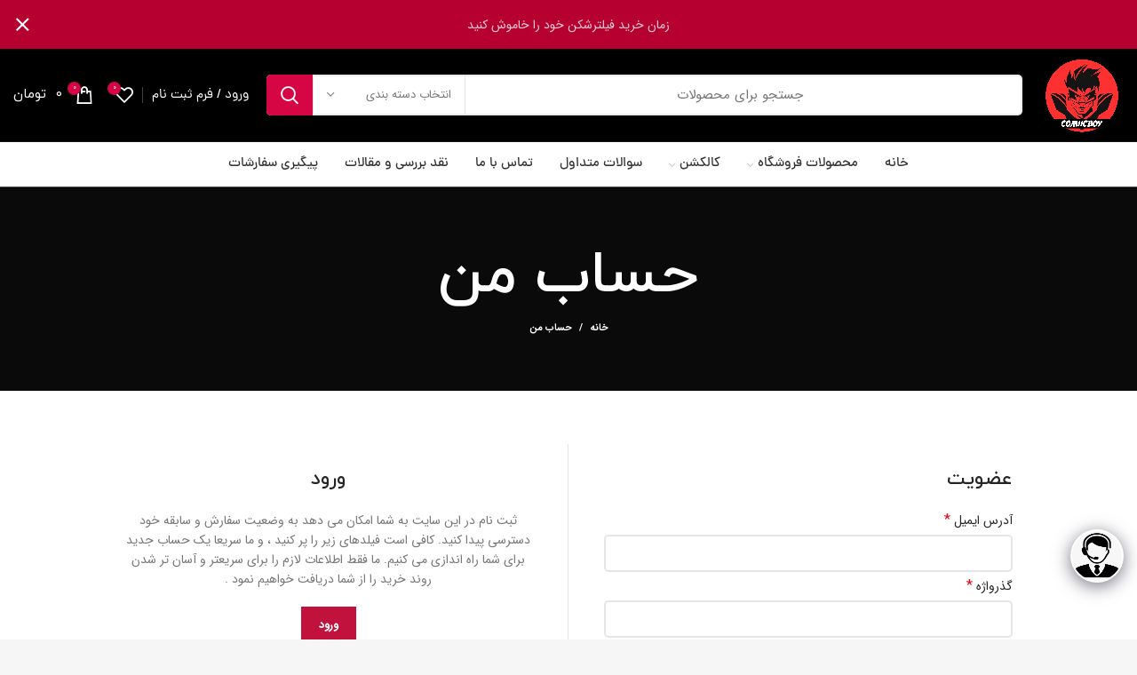

--- FILE ---
content_type: text/html; charset=UTF-8
request_url: https://cbstore.ir/my-account/?action=register
body_size: 28955
content:
<!DOCTYPE html>
<html dir="rtl" lang="fa-IR">
<head>
	<meta charset="UTF-8">
	<link rel="profile" href="https://gmpg.org/xfn/11">
	<link rel="pingback" href="https://cbstore.ir/xmlrpc.php">
<meta name="enamad" content="973568" />
			<script>window.MSInputMethodContext && document.documentMode && document.write('<script src="https://cbstore.ir/wp-content/themes/woodmart/js/libs/ie11CustomProperties.min.js"><\/script>');</script>
		<meta name='robots' content='noindex, follow' />

	<!-- This site is optimized with the Yoast SEO plugin v23.0 - https://yoast.com/wordpress/plugins/seo/ -->
	<title>حساب من | فروشگاه کمیک CBStore</title>
	<link rel="canonical" href="https://cbstore.ir/my-account/" />
	<meta property="og:locale" content="fa_IR" />
	<meta property="og:type" content="article" />
	<meta property="og:title" content="حساب من | فروشگاه کمیک CBStore" />
	<meta property="og:url" content="https://cbstore.ir/my-account/" />
	<meta property="og:site_name" content="فروشگاه کمیک CBStore" />
	<meta property="article:modified_time" content="2020-06-11T18:04:09+00:00" />
	<meta name="twitter:card" content="summary_large_image" />
	<script type="application/ld+json" class="yoast-schema-graph">{"@context":"https://schema.org","@graph":[{"@type":"WebPage","@id":"https://cbstore.ir/my-account/","url":"https://cbstore.ir/my-account/","name":"حساب من | فروشگاه کمیک CBStore","isPartOf":{"@id":"https://cbstore.ir/#website"},"datePublished":"2017-09-01T06:39:49+00:00","dateModified":"2020-06-11T18:04:09+00:00","breadcrumb":{"@id":"https://cbstore.ir/my-account/#breadcrumb"},"inLanguage":"fa-IR","potentialAction":[{"@type":"ReadAction","target":["https://cbstore.ir/my-account/"]}]},{"@type":"BreadcrumbList","@id":"https://cbstore.ir/my-account/#breadcrumb","itemListElement":[{"@type":"ListItem","position":1,"name":"Home","item":"https://cbstore.ir/"},{"@type":"ListItem","position":2,"name":"حساب من"}]},{"@type":"WebSite","@id":"https://cbstore.ir/#website","url":"https://cbstore.ir/","name":"فروشگاه کمیک CBStore","description":"فروشگاه آنلاین کمیک و محصولات فانتزی","publisher":{"@id":"https://cbstore.ir/#organization"},"potentialAction":[{"@type":"SearchAction","target":{"@type":"EntryPoint","urlTemplate":"https://cbstore.ir/?s={search_term_string}"},"query-input":"required name=search_term_string"}],"inLanguage":"fa-IR"},{"@type":"Organization","@id":"https://cbstore.ir/#organization","name":"خرید کمیک","url":"https://cbstore.ir/","logo":{"@type":"ImageObject","inLanguage":"fa-IR","@id":"https://cbstore.ir/#/schema/logo/image/","url":"https://cbstore.ir/wp-content/uploads/2020/04/logo-2_90a8e6d771c20226223a9e76d5020d21.png","contentUrl":"https://cbstore.ir/wp-content/uploads/2020/04/logo-2_90a8e6d771c20226223a9e76d5020d21.png","width":700,"height":700,"caption":"خرید کمیک"},"image":{"@id":"https://cbstore.ir/#/schema/logo/image/"},"sameAs":["https://www.instagram.com/comiicboy/"]}]}</script>
	<!-- / Yoast SEO plugin. -->


<link rel="alternate" type="application/rss+xml" title="فروشگاه کمیک CBStore &raquo; خوراک" href="https://cbstore.ir/feed/" />
<link rel="alternate" type="application/rss+xml" title="فروشگاه کمیک CBStore &raquo; خوراک دیدگاه‌ها" href="https://cbstore.ir/comments/feed/" />
<link rel="alternate" title="oEmbed (JSON)" type="application/json+oembed" href="https://cbstore.ir/wp-json/oembed/1.0/embed?url=https%3A%2F%2Fcbstore.ir%2Fmy-account%2F" />
<link rel="alternate" title="oEmbed (XML)" type="text/xml+oembed" href="https://cbstore.ir/wp-json/oembed/1.0/embed?url=https%3A%2F%2Fcbstore.ir%2Fmy-account%2F&#038;format=xml" />
<style id='wp-img-auto-sizes-contain-inline-css' type='text/css'>
img:is([sizes=auto i],[sizes^="auto," i]){contain-intrinsic-size:3000px 1500px}
/*# sourceURL=wp-img-auto-sizes-contain-inline-css */
</style>
<style id='classic-theme-styles-inline-css' type='text/css'>
/*! This file is auto-generated */
.wp-block-button__link{color:#fff;background-color:#32373c;border-radius:9999px;box-shadow:none;text-decoration:none;padding:calc(.667em + 2px) calc(1.333em + 2px);font-size:1.125em}.wp-block-file__button{background:#32373c;color:#fff;text-decoration:none}
/*# sourceURL=/wp-includes/css/classic-themes.min.css */
</style>
<link rel='stylesheet' id='select2-css' href='https://cbstore.ir/wp-content/plugins/woocommerce/assets/css/select2.css?ver=9.1.5' type='text/css' media='all' />
<style id='woocommerce-inline-inline-css' type='text/css'>
.woocommerce form .form-row .required { visibility: visible; }
/*# sourceURL=woocommerce-inline-inline-css */
</style>
<link rel='stylesheet' id='custom_script11-css' href='https://cbstore.ir/wp-content/themes/woodmart/vc_templates/product-amazing/assets/css/master.css?ver=6.9' type='text/css' media='all' />
<link rel='stylesheet' id='tawcvs-frontend-css' href='https://cbstore.ir/wp-content/plugins/variation-swatches-for-woocommerce-pro/assets/css/frontend.css?ver=20171128' type='text/css' media='all' />
<style id='tawcvs-frontend-inline-css' type='text/css'>
.tawcvs-swatches .swatch { width: 30px; height: 30px; }
/*# sourceURL=tawcvs-frontend-inline-css */
</style>
<link rel='stylesheet' id='dashicons-css' href='https://cbstore.ir/wp-includes/css/dashicons.min.css?ver=6.9' type='text/css' media='all' />
<link rel='stylesheet' id='qcld-wp-chatbot-common-style-css' href='https://cbstore.ir/wp-content/plugins/chatbot/css/common-style.css?ver=5.3.3' type='text/css' media='screen' />
<style id='qcld-wp-chatbot-common-style-inline-css' type='text/css'>
.wp-chatbot-ball{
                background: #fff !important;
            }
            .wp-chatbot-ball:hover, .wp-chatbot-ball:focus{
                background: #fff !important;
            }
/*# sourceURL=qcld-wp-chatbot-common-style-inline-css */
</style>
<link rel='stylesheet' id='qcld-wp-chatbot-magnific-popup-css' href='https://cbstore.ir/wp-content/plugins/chatbot/css/magnific-popup.css?ver=5.3.3' type='text/css' media='screen' />
<link rel='stylesheet' id='qcld-wp-chatbot-shortcode-style-css' href='https://cbstore.ir/wp-content/plugins/chatbot/templates/template-01/shortcode.css?ver=5.3.3' type='text/css' media='screen' />
<link rel='stylesheet' id='elementor-icons-css' href='https://cbstore.ir/wp-content/plugins/elementor/assets/lib/eicons/css/elementor-icons.min.css?ver=5.29.0' type='text/css' media='all' />
<link rel='stylesheet' id='elementor-frontend-css' href='https://cbstore.ir/wp-content/plugins/elementor/assets/css/frontend-rtl.min.css?ver=3.21.5' type='text/css' media='all' />
<link rel='stylesheet' id='swiper-css' href='https://cbstore.ir/wp-content/plugins/elementor/assets/lib/swiper/v8/css/swiper.min.css?ver=8.4.5' type='text/css' media='all' />
<link rel='stylesheet' id='elementor-post-6490-css' href='https://cbstore.ir/wp-content/uploads/elementor/css/post-6490.css?ver=1715689391' type='text/css' media='all' />
<link rel='stylesheet' id='elementor-pro-css' href='https://cbstore.ir/wp-content/plugins/elementor-pro/assets/css/frontend-rtl.min.css?ver=3.9.1' type='text/css' media='all' />
<link rel='stylesheet' id='elementor-global-css' href='https://cbstore.ir/wp-content/uploads/elementor/css/global.css?ver=1715689391' type='text/css' media='all' />
<link rel='stylesheet' id='js_composer_front-css' href='https://cbstore.ir/wp-content/plugins/js_composer/assets/css/js_composer.min.css?ver=6.7.0' type='text/css' media='all' />
<link rel='stylesheet' id='elementor-icons-shared-0-css' href='https://cbstore.ir/wp-content/plugins/elementor/assets/lib/font-awesome/css/fontawesome.min.css?ver=5.15.3' type='text/css' media='all' />
<link rel='stylesheet' id='elementor-icons-fa-solid-css' href='https://cbstore.ir/wp-content/plugins/elementor/assets/lib/font-awesome/css/solid.min.css?ver=5.15.3' type='text/css' media='all' />
<link rel='stylesheet' id='elementor-icons-fa-brands-css' href='https://cbstore.ir/wp-content/plugins/elementor/assets/lib/font-awesome/css/brands.min.css?ver=5.15.3' type='text/css' media='all' />
<link rel='stylesheet' id='elementor-icons-fa-regular-css' href='https://cbstore.ir/wp-content/plugins/elementor/assets/lib/font-awesome/css/regular.min.css?ver=5.15.3' type='text/css' media='all' />
<link rel='stylesheet' id='bootstrap-css' href='https://cbstore.ir/wp-content/themes/woodmart/css/bootstrap-light.min.css?ver=6.5.4.1' type='text/css' media='all' />
<link rel='stylesheet' id='woodmart-style-css' href='https://cbstore.ir/wp-content/themes/woodmart/css/style-rtl-elementor.min.css?ver=6.5.4.1' type='text/css' media='all' />
<link rel='stylesheet' id='wd-base-deprecated-css' href='https://cbstore.ir/wp-content/themes/woodmart/css/parts/base-deprecated-rtl.min.css?ver=6.5.4.1' type='text/css' media='all' />
<link rel='stylesheet' id='wd-elementor-pro-base-css' href='https://cbstore.ir/wp-content/themes/woodmart/css/parts/int-elementor-pro-rtl.min.css?ver=6.5.4.1' type='text/css' media='all' />
<link rel='stylesheet' id='wd-wpbakery-base-deprecated-css' href='https://cbstore.ir/wp-content/themes/woodmart/css/parts/int-wpb-base-deprecated.min.css?ver=6.5.4.1' type='text/css' media='all' />
<link rel='stylesheet' id='base2-css' href='https://cbstore.ir/wp-content/themes/woodmart/css/base2.css?ver=6.5.4.1' type='text/css' media='all' />
<link rel='stylesheet' id='xts-style-header_466622-css' href='https://cbstore.ir/wp-content/uploads/2025/08/xts-header_466622-1756630295.css?ver=6.5.4.1' type='text/css' media='all' />
<link rel='stylesheet' id='xts-style-theme_settings_default-css' href='https://cbstore.ir/wp-content/uploads/2026/02/xts-theme_settings_default-1769927805.css?ver=6.5.4.1' type='text/css' media='all' />
<link rel='stylesheet' id='google-fonts-1-css' href='https://fonts.googleapis.com/css?family=Roboto+Slab%3A100%2C100italic%2C200%2C200italic%2C300%2C300italic%2C400%2C400italic%2C500%2C500italic%2C600%2C600italic%2C700%2C700italic%2C800%2C800italic%2C900%2C900italic&#038;display=auto&#038;ver=6.9' type='text/css' media='all' />
<link rel="preconnect" href="https://fonts.gstatic.com/" crossorigin><script type="text/javascript" src="https://cbstore.ir/wp-includes/js/jquery/jquery.min.js?ver=3.7.1" id="jquery-core-js"></script>
<script type="text/javascript" src="https://cbstore.ir/wp-includes/js/jquery/jquery-migrate.min.js?ver=3.4.1" id="jquery-migrate-js"></script>
<script type="text/javascript" src="https://cbstore.ir/wp-content/plugins/woocommerce/assets/js/jquery-blockui/jquery.blockUI.min.js?ver=2.7.0-wc.9.1.5" id="jquery-blockui-js" data-wp-strategy="defer"></script>
<script type="text/javascript" id="wc-add-to-cart-js-extra">
/* <![CDATA[ */
var wc_add_to_cart_params = {"ajax_url":"/wp-admin/admin-ajax.php","wc_ajax_url":"/?wc-ajax=%%endpoint%%&elementor_page_id=7","i18n_view_cart":"\u0645\u0634\u0627\u0647\u062f\u0647 \u0633\u0628\u062f \u062e\u0631\u06cc\u062f","cart_url":"https://cbstore.ir/cart/","is_cart":"","cart_redirect_after_add":"yes"};
//# sourceURL=wc-add-to-cart-js-extra
/* ]]> */
</script>
<script type="text/javascript" src="https://cbstore.ir/wp-content/plugins/woocommerce/assets/js/frontend/add-to-cart.min.js?ver=9.1.5" id="wc-add-to-cart-js" data-wp-strategy="defer"></script>
<script type="text/javascript" src="https://cbstore.ir/wp-content/plugins/woocommerce/assets/js/selectWoo/selectWoo.full.min.js?ver=1.0.9-wc.9.1.5" id="selectWoo-js" defer="defer" data-wp-strategy="defer"></script>
<script type="text/javascript" id="zxcvbn-async-js-extra">
/* <![CDATA[ */
var _zxcvbnSettings = {"src":"https://cbstore.ir/wp-includes/js/zxcvbn.min.js"};
//# sourceURL=zxcvbn-async-js-extra
/* ]]> */
</script>
<script type="text/javascript" src="https://cbstore.ir/wp-includes/js/zxcvbn-async.min.js?ver=1.0" id="zxcvbn-async-js"></script>
<script type="text/javascript" src="https://cbstore.ir/wp-includes/js/dist/hooks.min.js?ver=dd5603f07f9220ed27f1" id="wp-hooks-js"></script>
<script type="text/javascript" src="https://cbstore.ir/wp-includes/js/dist/i18n.min.js?ver=c26c3dc7bed366793375" id="wp-i18n-js"></script>
<script type="text/javascript" id="wp-i18n-js-after">
/* <![CDATA[ */
wp.i18n.setLocaleData( { 'text direction\u0004ltr': [ 'rtl' ] } );
//# sourceURL=wp-i18n-js-after
/* ]]> */
</script>
<script type="text/javascript" id="password-strength-meter-js-extra">
/* <![CDATA[ */
var pwsL10n = {"unknown":"\u0642\u062f\u0631\u062a \u0631\u0645\u0632 \u0646\u0627\u0645\u0634\u062e\u0635","short":"\u0628\u0633\u06cc\u0627\u0631 \u0633\u0633\u062a","bad":"\u0633\u0633\u062a","good":"\u0645\u06cc\u0627\u0646\u0647","strong":"\u0646\u06cc\u0631\u0648\u0645\u0646\u062f","mismatch":"\u0646\u0627\u0647\u0645\u0633\u0627\u0646"};
//# sourceURL=password-strength-meter-js-extra
/* ]]> */
</script>
<script type="text/javascript" id="password-strength-meter-js-translations">
/* <![CDATA[ */
( function( domain, translations ) {
	var localeData = translations.locale_data[ domain ] || translations.locale_data.messages;
	localeData[""].domain = domain;
	wp.i18n.setLocaleData( localeData, domain );
} )( "default", {"translation-revision-date":"2025-11-16 22:29:59+0000","generator":"GlotPress\/4.0.3","domain":"messages","locale_data":{"messages":{"":{"domain":"messages","plural-forms":"nplurals=1; plural=0;","lang":"fa"},"%1$s is deprecated since version %2$s! Use %3$s instead. Please consider writing more inclusive code.":["%1$s \u0627\u0632 \u0646\u06af\u0627\u0631\u0634%2$s \u0645\u0646\u0633\u0648\u062e  \u0634\u062f\u0647 \u0627\u0633\u062a! \u0628\u0647 \u062c\u0627\u06cc \u0622\u0646 \u0627\u0632 %3$s \u0627\u0633\u062a\u0641\u0627\u062f\u0647 \u0646\u0645\u0627\u06cc\u06cc\u062f. \u0644\u0637\u0641\u0627\u064b \u0646\u0648\u0634\u062a\u0646 \u06a9\u062f \u0631\u0627 \u0628\u0647 \u0637\u0648\u0631 \u062c\u0627\u0645\u0639\u200c\u062a\u0631 \u062f\u0631 \u0646\u0638\u0631 \u0628\u06af\u06cc\u0631\u06cc\u062f."]}},"comment":{"reference":"wp-admin\/js\/password-strength-meter.js"}} );
//# sourceURL=password-strength-meter-js-translations
/* ]]> */
</script>
<script type="text/javascript" src="https://cbstore.ir/wp-admin/js/password-strength-meter.min.js?ver=6.9" id="password-strength-meter-js"></script>
<script type="text/javascript" id="wc-password-strength-meter-js-extra">
/* <![CDATA[ */
var wc_password_strength_meter_params = {"min_password_strength":"3","stop_checkout":"","i18n_password_error":"\u0644\u0637\u0641\u0627 \u06cc\u06a9 \u06af\u0630\u0631\u0648\u0627\u0698\u0647 \u0642\u0648\u06cc \u062a\u0631 \u0648\u0627\u0631\u062f \u06a9\u0646\u06cc\u062f.","i18n_password_hint":"\u0631\u0627\u0647\u0646\u0645\u0627\u06cc\u06cc: \u0631\u0645\u0632 \u0628\u0627\u06cc\u062f \u062f\u0633\u062a\u06a9\u0645 \u06f7 \u062d\u0631\u0641 \u0628\u0627\u0634\u062f. \u0628\u0631\u0627\u06cc \u0642\u0648\u06cc\u200c\u062a\u0631 \u06a9\u0631\u062f\u0646 \u0622\u0646\u060c \u0627\u0632 \u062d\u0631\u0648\u0641 \u06a9\u0648\u0686\u06a9 \u0648 \u0628\u0632\u0631\u06af \u0627\u0646\u06af\u0644\u06cc\u0633\u06cc\u060c \u0627\u0639\u062f\u0627\u062f \u0648 \u0646\u0645\u0627\u062f\u0647\u0627\u06cc\u06cc \u0645\u0627\u0646\u0646\u062f ! \" \u061f $ % ^ & ) \u0627\u0633\u062a\u0641\u0627\u062f\u0647 \u06a9\u0646\u06cc\u062f."};
//# sourceURL=wc-password-strength-meter-js-extra
/* ]]> */
</script>
<script type="text/javascript" src="https://cbstore.ir/wp-content/plugins/woocommerce/assets/js/frontend/password-strength-meter.min.js?ver=9.1.5" id="wc-password-strength-meter-js" defer="defer" data-wp-strategy="defer"></script>
<script type="text/javascript" src="https://cbstore.ir/wp-content/plugins/woocommerce/assets/js/frontend/account-i18n.min.js?ver=9.1.5" id="wc-account-i18n-js" defer="defer" data-wp-strategy="defer"></script>
<script type="text/javascript" src="https://cbstore.ir/wp-content/plugins/woocommerce/assets/js/js-cookie/js.cookie.min.js?ver=2.1.4-wc.9.1.5" id="js-cookie-js" defer="defer" data-wp-strategy="defer"></script>
<script type="text/javascript" id="woocommerce-js-extra">
/* <![CDATA[ */
var woocommerce_params = {"ajax_url":"/wp-admin/admin-ajax.php","wc_ajax_url":"/?wc-ajax=%%endpoint%%&elementor_page_id=7"};
//# sourceURL=woocommerce-js-extra
/* ]]> */
</script>
<script type="text/javascript" src="https://cbstore.ir/wp-content/plugins/woocommerce/assets/js/frontend/woocommerce.min.js?ver=9.1.5" id="woocommerce-js" defer="defer" data-wp-strategy="defer"></script>
<script type="text/javascript" src="https://cbstore.ir/wp-content/plugins/js_composer/assets/js/vendors/woocommerce-add-to-cart.js?ver=6.7.0" id="vc_woocommerce-add-to-cart-js-js"></script>
<script type="text/javascript" src="https://cbstore.ir/wp-content/themes/woodmart/js/libs/device.min.js?ver=6.5.4.1" id="wd-device-library-js"></script>
<link rel="https://api.w.org/" href="https://cbstore.ir/wp-json/" /><link rel="alternate" title="JSON" type="application/json" href="https://cbstore.ir/wp-json/wp/v2/pages/7" /><link rel="EditURI" type="application/rsd+xml" title="RSD" href="https://cbstore.ir/xmlrpc.php?rsd" />
<link rel="stylesheet" href="https://cbstore.ir/wp-content/themes/woodmart/rtl.css" type="text/css" media="screen" /><meta name="generator" content="WordPress 6.9" />
<meta name="generator" content="WooCommerce 9.1.5" />
<link rel='shortlink' href='https://cbstore.ir/?p=7' />

        <script type="text/javascript">
            var jQueryMigrateHelperHasSentDowngrade = false;

			window.onerror = function( msg, url, line, col, error ) {
				// Break out early, do not processing if a downgrade reqeust was already sent.
				if ( jQueryMigrateHelperHasSentDowngrade ) {
					return true;
                }

				var xhr = new XMLHttpRequest();
				var nonce = '28c945e8f5';
				var jQueryFunctions = [
					'andSelf',
					'browser',
					'live',
					'boxModel',
					'support.boxModel',
					'size',
					'swap',
					'clean',
					'sub',
                ];
				var match_pattern = /\)\.(.+?) is not a function/;
                var erroredFunction = msg.match( match_pattern );

                // If there was no matching functions, do not try to downgrade.
                if ( null === erroredFunction || typeof erroredFunction !== 'object' || typeof erroredFunction[1] === "undefined" || -1 === jQueryFunctions.indexOf( erroredFunction[1] ) ) {
                    return true;
                }

                // Set that we've now attempted a downgrade request.
                jQueryMigrateHelperHasSentDowngrade = true;

				xhr.open( 'POST', 'https://cbstore.ir/wp-admin/admin-ajax.php' );
				xhr.setRequestHeader( 'Content-Type', 'application/x-www-form-urlencoded' );
				xhr.onload = function () {
					var response,
                        reload = false;

					if ( 200 === xhr.status ) {
                        try {
                        	response = JSON.parse( xhr.response );

                        	reload = response.data.reload;
                        } catch ( e ) {
                        	reload = false;
                        }
                    }

					// Automatically reload the page if a deprecation caused an automatic downgrade, ensure visitors get the best possible experience.
					if ( reload ) {
						location.reload();
                    }
				};

				xhr.send( encodeURI( 'action=jquery-migrate-downgrade-version&_wpnonce=' + nonce ) );

				// Suppress error alerts in older browsers
				return true;
			}
        </script>

		<meta name="theme-color" content="rgb(170,51,51)">					<meta name="viewport" content="width=device-width, initial-scale=1.0, maximum-scale=1.0, user-scalable=no">
										<noscript><style>.woocommerce-product-gallery{ opacity: 1 !important; }</style></noscript>
	<meta name="generator" content="Elementor 3.21.5; features: e_optimized_assets_loading, additional_custom_breakpoints; settings: css_print_method-external, google_font-enabled, font_display-auto">
<meta name="generator" content="Powered by WPBakery Page Builder - drag and drop page builder for WordPress."/>
<style class='wp-fonts-local' type='text/css'>
@font-face{font-family:Inter;font-style:normal;font-weight:300 900;font-display:fallback;src:url('https://cbstore.ir/wp-content/plugins/woocommerce/assets/fonts/Inter-VariableFont_slnt,wght.woff2') format('woff2');font-stretch:normal;}
@font-face{font-family:Cardo;font-style:normal;font-weight:400;font-display:fallback;src:url('https://cbstore.ir/wp-content/plugins/woocommerce/assets/fonts/cardo_normal_400.woff2') format('woff2');}
</style>
<link rel="icon" href="https://cbstore.ir/wp-content/uploads/2022/04/cropped-4686578-32x32.png" sizes="32x32" />
<link rel="icon" href="https://cbstore.ir/wp-content/uploads/2022/04/cropped-4686578-192x192.png" sizes="192x192" />
<link rel="apple-touch-icon" href="https://cbstore.ir/wp-content/uploads/2022/04/cropped-4686578-180x180.png" />
<meta name="msapplication-TileImage" content="https://cbstore.ir/wp-content/uploads/2022/04/cropped-4686578-270x270.png" />
<style>
		
		</style><noscript><style> .wpb_animate_when_almost_visible { opacity: 1; }</style></noscript><style id='global-styles-inline-css' type='text/css'>
:root{--wp--preset--aspect-ratio--square: 1;--wp--preset--aspect-ratio--4-3: 4/3;--wp--preset--aspect-ratio--3-4: 3/4;--wp--preset--aspect-ratio--3-2: 3/2;--wp--preset--aspect-ratio--2-3: 2/3;--wp--preset--aspect-ratio--16-9: 16/9;--wp--preset--aspect-ratio--9-16: 9/16;--wp--preset--color--black: #000000;--wp--preset--color--cyan-bluish-gray: #abb8c3;--wp--preset--color--white: #ffffff;--wp--preset--color--pale-pink: #f78da7;--wp--preset--color--vivid-red: #cf2e2e;--wp--preset--color--luminous-vivid-orange: #ff6900;--wp--preset--color--luminous-vivid-amber: #fcb900;--wp--preset--color--light-green-cyan: #7bdcb5;--wp--preset--color--vivid-green-cyan: #00d084;--wp--preset--color--pale-cyan-blue: #8ed1fc;--wp--preset--color--vivid-cyan-blue: #0693e3;--wp--preset--color--vivid-purple: #9b51e0;--wp--preset--gradient--vivid-cyan-blue-to-vivid-purple: linear-gradient(135deg,rgb(6,147,227) 0%,rgb(155,81,224) 100%);--wp--preset--gradient--light-green-cyan-to-vivid-green-cyan: linear-gradient(135deg,rgb(122,220,180) 0%,rgb(0,208,130) 100%);--wp--preset--gradient--luminous-vivid-amber-to-luminous-vivid-orange: linear-gradient(135deg,rgb(252,185,0) 0%,rgb(255,105,0) 100%);--wp--preset--gradient--luminous-vivid-orange-to-vivid-red: linear-gradient(135deg,rgb(255,105,0) 0%,rgb(207,46,46) 100%);--wp--preset--gradient--very-light-gray-to-cyan-bluish-gray: linear-gradient(135deg,rgb(238,238,238) 0%,rgb(169,184,195) 100%);--wp--preset--gradient--cool-to-warm-spectrum: linear-gradient(135deg,rgb(74,234,220) 0%,rgb(151,120,209) 20%,rgb(207,42,186) 40%,rgb(238,44,130) 60%,rgb(251,105,98) 80%,rgb(254,248,76) 100%);--wp--preset--gradient--blush-light-purple: linear-gradient(135deg,rgb(255,206,236) 0%,rgb(152,150,240) 100%);--wp--preset--gradient--blush-bordeaux: linear-gradient(135deg,rgb(254,205,165) 0%,rgb(254,45,45) 50%,rgb(107,0,62) 100%);--wp--preset--gradient--luminous-dusk: linear-gradient(135deg,rgb(255,203,112) 0%,rgb(199,81,192) 50%,rgb(65,88,208) 100%);--wp--preset--gradient--pale-ocean: linear-gradient(135deg,rgb(255,245,203) 0%,rgb(182,227,212) 50%,rgb(51,167,181) 100%);--wp--preset--gradient--electric-grass: linear-gradient(135deg,rgb(202,248,128) 0%,rgb(113,206,126) 100%);--wp--preset--gradient--midnight: linear-gradient(135deg,rgb(2,3,129) 0%,rgb(40,116,252) 100%);--wp--preset--font-size--small: 13px;--wp--preset--font-size--medium: 20px;--wp--preset--font-size--large: 36px;--wp--preset--font-size--x-large: 42px;--wp--preset--font-family--inter: "Inter", sans-serif;--wp--preset--font-family--cardo: Cardo;--wp--preset--spacing--20: 0.44rem;--wp--preset--spacing--30: 0.67rem;--wp--preset--spacing--40: 1rem;--wp--preset--spacing--50: 1.5rem;--wp--preset--spacing--60: 2.25rem;--wp--preset--spacing--70: 3.38rem;--wp--preset--spacing--80: 5.06rem;--wp--preset--shadow--natural: 6px 6px 9px rgba(0, 0, 0, 0.2);--wp--preset--shadow--deep: 12px 12px 50px rgba(0, 0, 0, 0.4);--wp--preset--shadow--sharp: 6px 6px 0px rgba(0, 0, 0, 0.2);--wp--preset--shadow--outlined: 6px 6px 0px -3px rgb(255, 255, 255), 6px 6px rgb(0, 0, 0);--wp--preset--shadow--crisp: 6px 6px 0px rgb(0, 0, 0);}:where(.is-layout-flex){gap: 0.5em;}:where(.is-layout-grid){gap: 0.5em;}body .is-layout-flex{display: flex;}.is-layout-flex{flex-wrap: wrap;align-items: center;}.is-layout-flex > :is(*, div){margin: 0;}body .is-layout-grid{display: grid;}.is-layout-grid > :is(*, div){margin: 0;}:where(.wp-block-columns.is-layout-flex){gap: 2em;}:where(.wp-block-columns.is-layout-grid){gap: 2em;}:where(.wp-block-post-template.is-layout-flex){gap: 1.25em;}:where(.wp-block-post-template.is-layout-grid){gap: 1.25em;}.has-black-color{color: var(--wp--preset--color--black) !important;}.has-cyan-bluish-gray-color{color: var(--wp--preset--color--cyan-bluish-gray) !important;}.has-white-color{color: var(--wp--preset--color--white) !important;}.has-pale-pink-color{color: var(--wp--preset--color--pale-pink) !important;}.has-vivid-red-color{color: var(--wp--preset--color--vivid-red) !important;}.has-luminous-vivid-orange-color{color: var(--wp--preset--color--luminous-vivid-orange) !important;}.has-luminous-vivid-amber-color{color: var(--wp--preset--color--luminous-vivid-amber) !important;}.has-light-green-cyan-color{color: var(--wp--preset--color--light-green-cyan) !important;}.has-vivid-green-cyan-color{color: var(--wp--preset--color--vivid-green-cyan) !important;}.has-pale-cyan-blue-color{color: var(--wp--preset--color--pale-cyan-blue) !important;}.has-vivid-cyan-blue-color{color: var(--wp--preset--color--vivid-cyan-blue) !important;}.has-vivid-purple-color{color: var(--wp--preset--color--vivid-purple) !important;}.has-black-background-color{background-color: var(--wp--preset--color--black) !important;}.has-cyan-bluish-gray-background-color{background-color: var(--wp--preset--color--cyan-bluish-gray) !important;}.has-white-background-color{background-color: var(--wp--preset--color--white) !important;}.has-pale-pink-background-color{background-color: var(--wp--preset--color--pale-pink) !important;}.has-vivid-red-background-color{background-color: var(--wp--preset--color--vivid-red) !important;}.has-luminous-vivid-orange-background-color{background-color: var(--wp--preset--color--luminous-vivid-orange) !important;}.has-luminous-vivid-amber-background-color{background-color: var(--wp--preset--color--luminous-vivid-amber) !important;}.has-light-green-cyan-background-color{background-color: var(--wp--preset--color--light-green-cyan) !important;}.has-vivid-green-cyan-background-color{background-color: var(--wp--preset--color--vivid-green-cyan) !important;}.has-pale-cyan-blue-background-color{background-color: var(--wp--preset--color--pale-cyan-blue) !important;}.has-vivid-cyan-blue-background-color{background-color: var(--wp--preset--color--vivid-cyan-blue) !important;}.has-vivid-purple-background-color{background-color: var(--wp--preset--color--vivid-purple) !important;}.has-black-border-color{border-color: var(--wp--preset--color--black) !important;}.has-cyan-bluish-gray-border-color{border-color: var(--wp--preset--color--cyan-bluish-gray) !important;}.has-white-border-color{border-color: var(--wp--preset--color--white) !important;}.has-pale-pink-border-color{border-color: var(--wp--preset--color--pale-pink) !important;}.has-vivid-red-border-color{border-color: var(--wp--preset--color--vivid-red) !important;}.has-luminous-vivid-orange-border-color{border-color: var(--wp--preset--color--luminous-vivid-orange) !important;}.has-luminous-vivid-amber-border-color{border-color: var(--wp--preset--color--luminous-vivid-amber) !important;}.has-light-green-cyan-border-color{border-color: var(--wp--preset--color--light-green-cyan) !important;}.has-vivid-green-cyan-border-color{border-color: var(--wp--preset--color--vivid-green-cyan) !important;}.has-pale-cyan-blue-border-color{border-color: var(--wp--preset--color--pale-cyan-blue) !important;}.has-vivid-cyan-blue-border-color{border-color: var(--wp--preset--color--vivid-cyan-blue) !important;}.has-vivid-purple-border-color{border-color: var(--wp--preset--color--vivid-purple) !important;}.has-vivid-cyan-blue-to-vivid-purple-gradient-background{background: var(--wp--preset--gradient--vivid-cyan-blue-to-vivid-purple) !important;}.has-light-green-cyan-to-vivid-green-cyan-gradient-background{background: var(--wp--preset--gradient--light-green-cyan-to-vivid-green-cyan) !important;}.has-luminous-vivid-amber-to-luminous-vivid-orange-gradient-background{background: var(--wp--preset--gradient--luminous-vivid-amber-to-luminous-vivid-orange) !important;}.has-luminous-vivid-orange-to-vivid-red-gradient-background{background: var(--wp--preset--gradient--luminous-vivid-orange-to-vivid-red) !important;}.has-very-light-gray-to-cyan-bluish-gray-gradient-background{background: var(--wp--preset--gradient--very-light-gray-to-cyan-bluish-gray) !important;}.has-cool-to-warm-spectrum-gradient-background{background: var(--wp--preset--gradient--cool-to-warm-spectrum) !important;}.has-blush-light-purple-gradient-background{background: var(--wp--preset--gradient--blush-light-purple) !important;}.has-blush-bordeaux-gradient-background{background: var(--wp--preset--gradient--blush-bordeaux) !important;}.has-luminous-dusk-gradient-background{background: var(--wp--preset--gradient--luminous-dusk) !important;}.has-pale-ocean-gradient-background{background: var(--wp--preset--gradient--pale-ocean) !important;}.has-electric-grass-gradient-background{background: var(--wp--preset--gradient--electric-grass) !important;}.has-midnight-gradient-background{background: var(--wp--preset--gradient--midnight) !important;}.has-small-font-size{font-size: var(--wp--preset--font-size--small) !important;}.has-medium-font-size{font-size: var(--wp--preset--font-size--medium) !important;}.has-large-font-size{font-size: var(--wp--preset--font-size--large) !important;}.has-x-large-font-size{font-size: var(--wp--preset--font-size--x-large) !important;}
/*# sourceURL=global-styles-inline-css */
</style>
<link rel='stylesheet' id='qcld-wp-chatbot-style-css' href='https://cbstore.ir/wp-content/plugins/chatbot/templates/template-01/style.css?ver=5.3.3' type='text/css' media='screen' />
</head>

<body class="rtl wp-singular page-template-default page page-id-7 wp-theme-woodmart theme-woodmart woocommerce-account woocommerce-page woocommerce-no-js wrapper-custom  form-style-semi-rounded  form-border-width-2 categories-accordion-on header-banner-enabled woodmart-ajax-shop-on offcanvas-sidebar-tablet notifications-sticky sticky-toolbar-on wpb-js-composer js-comp-ver-6.7.0 vc_responsive elementor-default elementor-kit-6490">
			<script type="text/javascript" id="wd-flicker-fix">// Flicker fix.</script>	
		<div class="website-wrapper">
									<header class="whb-header whb-sticky-shadow whb-scroll-stick whb-sticky-real whb-hide-on-scroll">
					<div class="whb-main-header">
	
<div class="whb-row whb-top-bar whb-not-sticky-row whb-with-bg whb-without-border whb-color-light whb-flex-flex-middle whb-hidden-desktop whb-hidden-mobile">
	<div class="container">
		<div class="whb-flex-row whb-top-bar-inner">
			<div class="whb-column whb-col-left whb-visible-lg whb-empty-column">
	</div>
<div class="whb-column whb-col-center whb-visible-lg">
	
<div class="wd-header-text set-cont-mb-s reset-last-child  wd-inline whb-text-element"><p style="text-align: center; font-size: 16px;"><span style="color: #ffffff;">هر سفارش بالای 5 میلیون تومان = 3 کمیک بوک رایگان</span></p></div>
</div>
<div class="whb-column whb-col-right whb-visible-lg whb-empty-column">
	</div>
<div class="whb-column whb-col-mobile whb-hidden-lg">
	
			<div class="wd-social-icons  woodmart-social-icons icons-design-default icons-size-small color-scheme-light social-share social-form-circle text-left">

				
				
				
				
				
				
				
				
				
				
				
				
				
				
				
				
				
				
								
								
				
									<a rel="noopener noreferrer nofollow" href="https://telegram.me/share/url?url=https://cbstore.ir/my-account/" target="_blank" class=" wd-social-icon social-tg" aria-label="پیوند اجتماعی تلگرام">
						<span class="wd-icon"></span>
											</a>
								
				
			</div>

		</div>
		</div>
	</div>
</div>

<div class="whb-row whb-general-header whb-not-sticky-row whb-with-bg whb-border-fullwidth whb-color-light whb-flex-flex-middle">
	<div class="container">
		<div class="whb-flex-row whb-general-header-inner">
			<div class="whb-column whb-col-left whb-visible-lg">
	<div class="site-logo">
	<a href="https://cbstore.ir/" class="wd-logo wd-main-logo woodmart-logo woodmart-main-logo" rel="home">
		<img src="https://cbstore.ir/wp-content/uploads/2022/09/4686578.webp" alt="فروشگاه کمیک CBStore" style="max-width: 240px;" />	</a>
	</div>
</div>
<div class="whb-column whb-col-center whb-visible-lg">
				<div class="wd-search-form wd-header-search-form wd-display-form whb-wb8e1q29bfxhmk48uvzf woodmart-search-form">
				
				
				<form role="search" method="get" class="searchform  wd-with-cat has-categories-dropdown wd-style-with-bg search-style-with-bg woodmart-ajax-search" action="https://cbstore.ir/"  data-thumbnail="1" data-price="1" data-post_type="product" data-count="20" data-sku="1" data-symbols_count="3">
					<input type="text" class="s" placeholder="جستجو برای محصولات" value="" name="s" aria-label="جست و جو" title="جستجو برای محصولات" />
					<input type="hidden" name="post_type" value="product">
								<div class="wd-search-cat wd-scroll search-by-category">
				<input type="hidden" name="product_cat" value="0">
				<a href="#" rel="nofollow" data-val="0">
					<span>
						انتخاب دسته بندی					</span>
				</a>
				<div class="wd-dropdown wd-dropdown-search-cat wd-dropdown-menu wd-scroll-content wd-design-default list-wrapper">
					<ul class="wd-sub-menu sub-menu">
						<li style="display:none;"><a href="#" data-val="0">انتخاب دسته بندی</a></li>
							<li class="cat-item cat-item-198"><a class="pf-value" href="https://cbstore.ir/product-category/art-book/" data-val="art-book" data-title="آرت بوک" >آرت بوک</a>
</li>
	<li class="cat-item cat-item-197"><a class="pf-value" href="https://cbstore.ir/product-category/novel/" data-val="novel" data-title="رمان انگلیسی" >رمان انگلیسی</a>
</li>
	<li class="cat-item cat-item-1515"><a class="pf-value" href="https://cbstore.ir/product-category/persian-books/" data-val="persian-books" data-title="رمان ترجمه و فارسی" >رمان ترجمه و فارسی</a>
</li>
	<li class="cat-item cat-item-1409"><a class="pf-value" href="https://cbstore.ir/product-category/gift/" data-val="gift" data-title="کاغد کادو" >کاغد کادو</a>
</li>
	<li class="cat-item cat-item-1223"><a class="pf-value" href="https://cbstore.ir/product-category/collections/" data-val="collections" data-title="کالکشن ها" >کالکشن ها</a>
<ul class='children'>
	<li class="cat-item cat-item-1407"><a class="pf-value" href="https://cbstore.ir/product-category/collections/avatar/" data-val="avatar" data-title="آواتار" >آواتار</a>
</li>
	<li class="cat-item cat-item-1227"><a class="pf-value" href="https://cbstore.ir/product-category/collections/ironman-collection/" data-val="ironman-collection" data-title="آیرونمن" >آیرونمن</a>
</li>
	<li class="cat-item cat-item-1268"><a class="pf-value" href="https://cbstore.ir/product-category/collections/arrow-collection/" data-val="arrow-collection" data-title="اررو" >اررو</a>
</li>
	<li class="cat-item cat-item-1226"><a class="pf-value" href="https://cbstore.ir/product-category/collections/spiderman-collection/" data-val="spiderman-collection" data-title="اسپایدرمن" >اسپایدرمن</a>
</li>
	<li class="cat-item cat-item-1269"><a class="pf-value" href="https://cbstore.ir/product-category/collections/avengers-collection/" data-val="avengers-collection" data-title="اونجرز" >اونجرز</a>
</li>
	<li class="cat-item cat-item-1274"><a class="pf-value" href="https://cbstore.ir/product-category/collections/games-collection/" data-val="games-collection" data-title="بازی و گیم" >بازی و گیم</a>
</li>
	<li class="cat-item cat-item-1224"><a class="pf-value" href="https://cbstore.ir/product-category/collections/batman-collection/" data-val="batman-collection" data-title="بتمن" >بتمن</a>
</li>
	<li class="cat-item cat-item-1272"><a class="pf-value" href="https://cbstore.ir/product-category/collections/thor-collection/" data-val="thor-collection" data-title="تور" >تور</a>
</li>
	<li class="cat-item cat-item-1406"><a class="pf-value" href="https://cbstore.ir/product-category/collections/starwars/" data-val="starwars" data-title="جنگ ستارگان" >جنگ ستارگان</a>
</li>
	<li class="cat-item cat-item-1228"><a class="pf-value" href="https://cbstore.ir/product-category/collections/joker-collection/" data-val="joker-collection" data-title="جوکر" >جوکر</a>
</li>
	<li class="cat-item cat-item-1229"><a class="pf-value" href="https://cbstore.ir/product-category/collections/deadpool-collection/" data-val="deadpool-collection" data-title="ددپول" >ددپول</a>
</li>
	<li class="cat-item cat-item-1234"><a class="pf-value" href="https://cbstore.ir/product-category/collections/red-hood-collection/" data-val="red-hood-collection" data-title="ردهود" >ردهود</a>
</li>
	<li class="cat-item cat-item-1232"><a class="pf-value" href="https://cbstore.ir/product-category/collections/rick-and-morty-collection/" data-val="rick-and-morty-collection" data-title="ریک و مورتی" >ریک و مورتی</a>
</li>
	<li class="cat-item cat-item-1271"><a class="pf-value" href="https://cbstore.ir/product-category/collections/superman-collection/" data-val="superman-collection" data-title="سوپرمن" >سوپرمن</a>
</li>
	<li class="cat-item cat-item-1273"><a class="pf-value" href="https://cbstore.ir/product-category/collections/flash-collection/" data-val="flash-collection" data-title="فلش" >فلش</a>
</li>
	<li class="cat-item cat-item-1270"><a class="pf-value" href="https://cbstore.ir/product-category/collections/justice-leauge-collection/" data-val="justice-leauge-collection" data-title="لیگ عدالت" >لیگ عدالت</a>
</li>
	<li class="cat-item cat-item-1230"><a class="pf-value" href="https://cbstore.ir/product-category/collections/venom-collection/" data-val="venom-collection" data-title="ونوم" >ونوم</a>
</li>
	<li class="cat-item cat-item-1231"><a class="pf-value" href="https://cbstore.ir/product-category/collections/witcher-colection/" data-val="witcher-colection" data-title="ویچر" >ویچر</a>
</li>
</ul>
</li>
	<li class="cat-item cat-item-195"><a class="pf-value" href="https://cbstore.ir/product-category/comic-book/" data-val="comic-book" data-title="کمیک" >کمیک</a>
<ul class='children'>
	<li class="cat-item cat-item-283"><a class="pf-value" href="https://cbstore.ir/product-category/comic-book/others-comics/" data-val="others-comics" data-title="سایر کمیک ها" >سایر کمیک ها</a>
</li>
	<li class="cat-item cat-item-241"><a class="pf-value" href="https://cbstore.ir/product-category/comic-book/comic-translation/" data-val="comic-translation" data-title="کمیک ترجمه" >کمیک ترجمه</a>
</li>
	<li class="cat-item cat-item-1275"><a class="pf-value" href="https://cbstore.ir/product-category/comic-book/hard-cover-single-cover/" data-val="hard-cover-single-cover" data-title="کمیک جلد سخت(تک جلد)" >کمیک جلد سخت(تک جلد)</a>
</li>
	<li class="cat-item cat-item-218"><a class="pf-value" href="https://cbstore.ir/product-category/comic-book/dc-comics/" data-val="dc-comics" data-title="کمیک دی سی" >کمیک دی سی</a>
</li>
	<li class="cat-item cat-item-208"><a class="pf-value" href="https://cbstore.ir/product-category/comic-book/marvel-comics/" data-val="marvel-comics" data-title="کمیک مارول" >کمیک مارول</a>
</li>
	<li class="cat-item cat-item-1476"><a class="pf-value" href="https://cbstore.ir/product-category/comic-book/best-for-began/" data-val="best-for-began" data-title="کمیک های مناسب برای شروع" >کمیک های مناسب برای شروع</a>
</li>
	<li class="cat-item cat-item-1408"><a class="pf-value" href="https://cbstore.ir/product-category/comic-book/nostalogi-comic/" data-val="nostalogi-comic" data-title="کمیک های نوستالوژی" >کمیک های نوستالوژی</a>
</li>
</ul>
</li>
	<li class="cat-item cat-item-196"><a class="pf-value" href="https://cbstore.ir/product-category/manga/" data-val="manga" data-title="مانگا" >مانگا</a>
</li>
					</ul>
				</div>
			</div>
								<button type="submit" class="searchsubmit">
						<span>
							جست و جو						</span>
											</button>
				</form>

				
				
									<div class="search-results-wrapper">
						<div class="wd-dropdown-results wd-scroll wd-dropdown woodmart-search-results">
							<div class="wd-scroll-content"></div>
						</div>
					</div>
				
				
							</div>
		</div>
<div class="whb-column whb-col-right whb-visible-lg">
	<div class="wd-header-my-account wd-tools-element wd-event-hover  wd-design-1 wd-account-style-text my-account-with-text woodmart-header-links woodmart-navigation item-event-hover menu-simple-dropdown">
			<a href="https://cbstore.ir/my-account/" title="حساب کاربری من">
			<span class="wd-tools-icon">
							</span>
			<span class="wd-tools-text">
				ورود / فرم ثبت نام			</span>
		</a>

			</div>
<div class="wd-header-divider whb-divider-default  whb-divider-element"></div>
<div class="wd-header-wishlist wd-tools-element wd-style-icon wd-with-count with-product-count wd-design-2 woodmart-wishlist-info-widget" title="لیست علاقه مندی های من">
	<a href="https://cbstore.ir/my-account/">
		<span class="wd-tools-icon wishlist-icon">
			
							<span class="wd-tools-count">
					0				</span>
					</span>
		<span class="wd-tools-text wishlist-label">
			علاقه مندی ها		</span>
	</a>
</div>

<div class="wd-header-cart wd-tools-element wd-design-2 woodmart-cart-alt cart-widget-opener woodmart-shopping-cart woodmart-cart-design-2">
	<a href="https://cbstore.ir/cart/" title="سبد خرید">
		<span class="wd-tools-icon wd-icon-alt woodmart-cart-icon">
												<span class="wd-cart-number wd-tools-count woodmart-cart-number">0 <span>موارد</span></span>
							</span>
		<span class="wd-tools-text woodmart-cart-totals">
			
			<span class="subtotal-divider">/</span>
					<span class="wd-cart-subtotal woodmart-cart-subtotal"><span class="woocommerce-Price-amount amount"><bdi>0&nbsp;<span class="woocommerce-Price-currencySymbol">تومان</span></bdi></span></span>
				</span>
	</a>
	</div>
</div>
<div class="whb-column whb-mobile-left whb-hidden-lg">
	<div class="wd-tools-element wd-header-mobile-nav wd-style-text wd-design-1 woodmart-burger-icon">
	<a href="#" rel="nofollow">
		<span class="wd-tools-icon woodmart-burger">
					</span>
	
		<span class="wd-tools-text">منو</span>
	</a>
</div><!--END wd-header-mobile-nav--><div class="site-logo">
	<a href="https://cbstore.ir/" class="wd-logo wd-main-logo woodmart-logo woodmart-main-logo" rel="home">
		<img src="https://cbstore.ir/wp-content/uploads/2022/09/4686578.webp" alt="فروشگاه کمیک CBStore" style="max-width: 140px;" />	</a>
	</div>
</div>
<div class="whb-column whb-mobile-center whb-hidden-lg">
				<div class="wd-search-form wd-header-search-form-mobile wd-display-form woodmart-mobile-search-form whb-s5yvhiiw5rkhbbwqx95f woodmart-search-form">
				
				
				<form role="search" method="get" class="searchform  wd-style-with-bg search-style-with-bg woodmart-ajax-search" action="https://cbstore.ir/"  data-thumbnail="1" data-price="1" data-post_type="product" data-count="20" data-sku="1" data-symbols_count="3">
					<input type="text" class="s" placeholder="جستجو برای محصولات" value="" name="s" aria-label="جست و جو" title="جستجو برای محصولات" />
					<input type="hidden" name="post_type" value="product">
										<button type="submit" class="searchsubmit">
						<span>
							جست و جو						</span>
											</button>
				</form>

				
				
									<div class="search-results-wrapper">
						<div class="wd-dropdown-results wd-scroll wd-dropdown woodmart-search-results">
							<div class="wd-scroll-content"></div>
						</div>
					</div>
				
				
							</div>
		</div>
<div class="whb-column whb-mobile-right whb-hidden-lg">
	
<div class="wd-header-cart wd-tools-element wd-design-5 woodmart-cart-alt cart-widget-opener woodmart-shopping-cart woodmart-cart-design-5">
	<a href="https://cbstore.ir/cart/" title="سبد خرید">
		<span class="wd-tools-icon wd-icon-alt woodmart-cart-icon">
												<span class="wd-cart-number wd-tools-count woodmart-cart-number">0 <span>موارد</span></span>
							</span>
		<span class="wd-tools-text woodmart-cart-totals">
			
			<span class="subtotal-divider">/</span>
					<span class="wd-cart-subtotal woodmart-cart-subtotal"><span class="woocommerce-Price-amount amount"><bdi>0&nbsp;<span class="woocommerce-Price-currencySymbol">تومان</span></bdi></span></span>
				</span>
	</a>
	</div>
</div>
		</div>
	</div>
</div>

<div class="whb-row whb-header-bottom whb-sticky-row whb-with-bg whb-border-fullwidth whb-color-dark whb-flex-flex-middle whb-hidden-mobile">
	<div class="container">
		<div class="whb-flex-row whb-header-bottom-inner">
			<div class="whb-column whb-col-left whb-visible-lg">
	<div class="whb-space-element " style="width:62px;"></div></div>
<div class="whb-column whb-col-center whb-visible-lg">
	<div class="wd-header-nav wd-header-main-nav text-center wd-design-1 navigation-style-default" role="navigation" aria-label="ناوبری اصلی">
	<ul id="menu-primary-menu" class="menu wd-nav wd-nav-main wd-style-default wd-gap-m"><li id="menu-item-13865" class="menu-item menu-item-type-custom menu-item-object-custom menu-item-home menu-item-13865 item-level-0 menu-item-design-default menu-simple-dropdown wd-event-hover" ><a href="https://cbstore.ir/" class="woodmart-nav-link"><span class="nav-link-text">خانه</span></a></li>
<li id="menu-item-6955" class="menu-item menu-item-type-custom menu-item-object-custom menu-item-has-children menu-item-6955 item-level-0 menu-item-design-default menu-simple-dropdown wd-event-hover" ><a href="https://cbstore.ir/shop/" class="woodmart-nav-link"><span class="nav-link-text">محصولات فروشگاه</span></a><div class="color-scheme-dark wd-design-default wd-dropdown-menu wd-dropdown sub-menu-dropdown"><div class="container">
<ul class="wd-sub-menu sub-menu color-scheme-dark">
	<li id="menu-item-6949" class="menu-item menu-item-type-custom menu-item-object-custom menu-item-has-children menu-item-6949 item-level-1 wd-event-hover" ><a href="https://cbstore.ir/product-category/comic-book/" class="woodmart-nav-link">کمیک</a>
	<ul class="sub-sub-menu wd-dropdown">
		<li id="menu-item-6950" class="menu-item menu-item-type-custom menu-item-object-custom menu-item-6950 item-level-2 wd-event-hover" ><a href="https://cbstore.ir/product-category/comic-book/marvel-comics/" class="woodmart-nav-link">کمیک مارول</a></li>
		<li id="menu-item-6951" class="menu-item menu-item-type-custom menu-item-object-custom menu-item-6951 item-level-2 wd-event-hover" ><a href="https://cbstore.ir/product-category/comic-book/dc-comics/" class="woodmart-nav-link">کمیک دی سی</a></li>
		<li id="menu-item-6953" class="menu-item menu-item-type-custom menu-item-object-custom menu-item-6953 item-level-2 wd-event-hover" ><a href="https://cbstore.ir/product-category/comic-book/comic-translation/" class="woodmart-nav-link">کمیک ترجمه</a></li>
		<li id="menu-item-6952" class="menu-item menu-item-type-custom menu-item-object-custom menu-item-6952 item-level-2 wd-event-hover" ><a href="https://cbstore.ir/product-category/comic-book/hard-cover-single-cover/" class="woodmart-nav-link">کمیک جلد سخت</a></li>
		<li id="menu-item-8646" class="menu-item menu-item-type-custom menu-item-object-custom menu-item-8646 item-level-2 wd-event-hover" ><a href="https://cbstore.ir/product-category/comic-book/nostalogi-comic/" class="woodmart-nav-link">کمیک های نوستالوژی</a></li>
		<li id="menu-item-6954" class="menu-item menu-item-type-custom menu-item-object-custom menu-item-6954 item-level-2 wd-event-hover" ><a href="https://cbstore.ir/product-category/comic-book/others-comics/" class="woodmart-nav-link">سایر کمیک ها</a></li>
	</ul>
</li>
	<li id="menu-item-6956" class="menu-item menu-item-type-custom menu-item-object-custom menu-item-6956 item-level-1 wd-event-hover" ><a href="https://cbstore.ir/product-category/art-book/" class="woodmart-nav-link">ارت بوک</a></li>
	<li id="menu-item-6957" class="menu-item menu-item-type-custom menu-item-object-custom menu-item-6957 item-level-1 wd-event-hover" ><a href="https://cbstore.ir/product-category/manga/" class="woodmart-nav-link">مانگا</a></li>
	<li id="menu-item-6960" class="menu-item menu-item-type-custom menu-item-object-custom menu-item-6960 item-level-1 wd-event-hover" ><a href="https://cbstore.ir/product-category/novel/" class="woodmart-nav-link">رمان انگلیسی</a></li>
	<li id="menu-item-11123" class="menu-item menu-item-type-custom menu-item-object-custom menu-item-11123 item-level-1 wd-event-hover" ><a href="https://cbstore.ir/product-category/persian-books/" class="woodmart-nav-link">رمان ترجمه و فارسی</a></li>
</ul>
</div>
</div>
</li>
<li id="menu-item-6963" class="menu-item menu-item-type-custom menu-item-object-custom menu-item-has-children menu-item-6963 item-level-0 menu-item-design-default menu-simple-dropdown wd-event-hover" ><a href="https://cbstore.ir/product-category/collections/" class="woodmart-nav-link"><span class="nav-link-text">کالکشن</span></a><div class="color-scheme-dark wd-design-default wd-dropdown-menu wd-dropdown sub-menu-dropdown"><div class="container">
<ul class="wd-sub-menu sub-menu color-scheme-dark">
	<li id="menu-item-6969" class="menu-item menu-item-type-custom menu-item-object-custom menu-item-6969 item-level-1 wd-event-hover" ><a href="https://cbstore.ir/product-category/collections/games-collection/" class="woodmart-nav-link">بازی و گیم</a></li>
	<li id="menu-item-6964" class="menu-item menu-item-type-custom menu-item-object-custom menu-item-6964 item-level-1 wd-event-hover" ><a href="https://cbstore.ir/product-category/collections/avengers-collection/" class="woodmart-nav-link">اونجرز</a></li>
	<li id="menu-item-6966" class="menu-item menu-item-type-custom menu-item-object-custom menu-item-6966 item-level-1 wd-event-hover" ><a href="https://cbstore.ir/product-category/collections/batman-collection/" class="woodmart-nav-link">بتمن</a></li>
	<li id="menu-item-6971" class="menu-item menu-item-type-custom menu-item-object-custom menu-item-6971 item-level-1 wd-event-hover" ><a href="https://cbstore.ir/product-category/collections/joker-collection/" class="woodmart-nav-link">جوکر</a></li>
	<li id="menu-item-6974" class="menu-item menu-item-type-custom menu-item-object-custom menu-item-6974 item-level-1 wd-event-hover" ><a href="https://cbstore.ir/product-category/collections/spiderman-collection/" class="woodmart-nav-link">اسپایدرمن</a></li>
	<li id="menu-item-6967" class="menu-item menu-item-type-custom menu-item-object-custom menu-item-6967 item-level-1 wd-event-hover" ><a href="https://cbstore.ir/product-category/collections/deadpool-collection/" class="woodmart-nav-link">ددپول</a></li>
	<li id="menu-item-6973" class="menu-item menu-item-type-custom menu-item-object-custom menu-item-6973 item-level-1 wd-event-hover" ><a href="https://cbstore.ir/product-category/collections/rick-and-morty-collection/" class="woodmart-nav-link">ریک و مورتی</a></li>
	<li id="menu-item-8507" class="menu-item menu-item-type-custom menu-item-object-custom menu-item-8507 item-level-1 wd-event-hover" ><a href="https://cbstore.ir/product-category/collections/avatar/" class="woodmart-nav-link">آواتار</a></li>
	<li id="menu-item-8508" class="menu-item menu-item-type-custom menu-item-object-custom menu-item-8508 item-level-1 wd-event-hover" ><a href="https://cbstore.ir/product-category/collections/starwars/" class="woodmart-nav-link">جنگ ستارگان</a></li>
	<li id="menu-item-6977" class="menu-item menu-item-type-custom menu-item-object-custom menu-item-6977 item-level-1 wd-event-hover" ><a href="https://cbstore.ir/product-category/collections/venom-collection/" class="woodmart-nav-link">ونوم</a></li>
	<li id="menu-item-6972" class="menu-item menu-item-type-custom menu-item-object-custom menu-item-6972 item-level-1 wd-event-hover" ><a href="https://cbstore.ir/product-category/collections/red-hood-collection/" class="woodmart-nav-link">ردهود</a></li>
	<li id="menu-item-6968" class="menu-item menu-item-type-custom menu-item-object-custom menu-item-6968 item-level-1 wd-event-hover" ><a href="https://cbstore.ir/product-category/collections/flash-collection/" class="woodmart-nav-link">فلش</a></li>
	<li id="menu-item-6965" class="menu-item menu-item-type-custom menu-item-object-custom menu-item-6965 item-level-1 wd-event-hover" ><a href="https://cbstore.ir/product-category/collections/arrow-collection/" class="woodmart-nav-link">گرین اررو</a></li>
	<li id="menu-item-6970" class="menu-item menu-item-type-custom menu-item-object-custom menu-item-6970 item-level-1 wd-event-hover" ><a href="https://cbstore.ir/product-category/collections/ironman-collection/" class="woodmart-nav-link">آیرونمن</a></li>
	<li id="menu-item-6975" class="menu-item menu-item-type-custom menu-item-object-custom menu-item-6975 item-level-1 wd-event-hover" ><a href="https://cbstore.ir/product-category/collections/superman-collection/" class="woodmart-nav-link">سوپرمن</a></li>
	<li id="menu-item-6976" class="menu-item menu-item-type-custom menu-item-object-custom menu-item-6976 item-level-1 wd-event-hover" ><a href="https://cbstore.ir/product-category/collections/thor-collection/" class="woodmart-nav-link">تور</a></li>
	<li id="menu-item-6978" class="menu-item menu-item-type-custom menu-item-object-custom menu-item-6978 item-level-1 wd-event-hover" ><a href="https://cbstore.ir/product-category/collections/witcher-colection/" class="woodmart-nav-link">ویچر</a></li>
</ul>
</div>
</div>
</li>
<li id="menu-item-14172" class="menu-item menu-item-type-post_type menu-item-object-page menu-item-14172 item-level-0 menu-item-design-default menu-simple-dropdown wd-event-hover" ><a href="https://cbstore.ir/faqs/" class="woodmart-nav-link"><span class="nav-link-text">سوالات متداول</span></a></li>
<li id="menu-item-1984" class="menu-item menu-item-type-post_type menu-item-object-page menu-item-1984 item-level-0 menu-item-design-default menu-simple-dropdown wd-event-hover" ><a href="https://cbstore.ir/contact/" class="woodmart-nav-link"><span class="nav-link-text">تماس با ما</span></a></li>
<li id="menu-item-14651" class="menu-item menu-item-type-custom menu-item-object-custom menu-item-14651 item-level-0 menu-item-design-default menu-simple-dropdown wd-event-hover" ><a href="https://cbstore.ir/mag/" class="woodmart-nav-link"><span class="nav-link-text">نقد بررسی و مقالات</span></a></li>
<li id="menu-item-18089" class="menu-item menu-item-type-custom menu-item-object-custom menu-item-18089 item-level-0 menu-item-design-default menu-simple-dropdown wd-event-hover" ><a href="http://t.me/comiicboy_orders" class="woodmart-nav-link"><span class="nav-link-text">پیگیری سفارشات</span></a></li>
</ul></div><!--END MAIN-NAV-->
</div>
<div class="whb-column whb-col-right whb-visible-lg">
	<div class="whb-space-element " style="width:62px;"></div></div>
<div class="whb-column whb-col-mobile whb-hidden-lg whb-empty-column">
	</div>
		</div>
	</div>
</div>
</div>
				</header>
			
								<div class="main-page-wrapper">
		
						<div class="page-title  page-title-default title-size-default title-design-centered color-scheme-light" style="">
					<div class="container">
																					<h1 class="entry-title title">
									حساب من								</h1>

															
															<div class="breadcrumbs"><a href="https://cbstore.ir/" rel="v:url" property="v:title">خانه</a> &raquo; <span class="current">حساب من</span></div><!-- .breadcrumbs -->																		</div>
				</div>
			
		<!-- MAIN CONTENT AREA -->
				<div class="container">
			<div class="row content-layout-wrapper align-items-start">
				<!-- Google tag (gtag.js) -->
<script async src="https://www.googletagmanager.com/gtag/js?id=G-WTDXHLYXLP"></script>
<script>
  window.dataLayer = window.dataLayer || [];
  function gtag(){dataLayer.push(arguments);}
  gtag('js', new Date());

  gtag('config', 'G-WTDXHLYXLP');
</script>
<div class="site-content col-lg-12 col-12 col-md-12" role="main">

								<article id="post-7" class="post-7 page type-page status-publish hentry">

					<div class="entry-content">
						<div class="woocommerce"><div class="woocommerce-notices-wrapper"></div>
<div class="wd-registration-page woodmart-registration-page wd-register-tabs woodmart-register-tabs active-register">


<div class="row" id="customer_login">

	<div class="col-12 col-md-6 col-login">


		<h2 class="wd-login-title">ورود</h2>

					<form method="post" class="login woocommerce-form woocommerce-form-login
						" action="https://cbstore.ir/my-account/?action=login" 			>

				
				
				<p class="woocommerce-FormRow woocommerce-FormRow--wide form-row form-row-wide form-row-username">
					<label for="username">نام کاربری یا آدرس ایمیل&nbsp;<span class="required">*</span></label>
					<input type="text" class="woocommerce-Input woocommerce-Input--text input-text" name="username" id="username" value="" />				</p>
				<p class="woocommerce-FormRow woocommerce-FormRow--wide form-row form-row-wide form-row-password">
					<label for="password">گذرواژه&nbsp;<span class="required">*</span></label>
					<input class="woocommerce-Input woocommerce-Input--text input-text" type="password" name="password" id="password" autocomplete="current-password" />
				</p>

				
				<p class="form-row">
					<input type="hidden" id="woocommerce-login-nonce" name="woocommerce-login-nonce" value="cde294e5b0" /><input type="hidden" name="_wp_http_referer" value="/my-account/?action=register" />										<button type="submit" class="button woocommerce-button woocommerce-form-login__submit" name="login" value="ورود">ورود</button>
				</p>

				<div class="login-form-footer">
					<a href="https://cbstore.ir/my-account/lost-password/" class="woocommerce-LostPassword lost_password">رمز عبور خود را فراموش کرده اید؟</a>
					<label class="woocommerce-form__label woocommerce-form__label-for-checkbox woocommerce-form-login__rememberme">
						<input class="woocommerce-form__input woocommerce-form__input-checkbox" name="rememberme" type="checkbox" value="forever" title="مرا به خاطر بسپار" aria-label="مرا به خاطر بسپار" /> <span>مرا به خاطر بسپار</span>
					</label>
				</div>

				
							</form>

				

	</div>

	<div class="col-12 col-md-6 col-register">

		<h2 class="wd-login-title">عضویت</h2>

		<form method="post" action="https://cbstore.ir/my-account/?action=register" class="woocommerce-form woocommerce-form-register register"  >

			
			
			<p class="woocommerce-FormRow woocommerce-FormRow--wide form-row form-row-wide">
				<label for="reg_email">آدرس ایمیل&nbsp;<span class="required">*</span></label>
				<input type="email" class="woocommerce-Input woocommerce-Input--text input-text" name="email" id="reg_email" autocomplete="email" value="" />
			</p>

			
				<p class="woocommerce-FormRow woocommerce-FormRow--wide form-row form-row-wide">
					<label for="reg_password">گذرواژه&nbsp;<span class="required">*</span></label>
					<input type="password" class="woocommerce-Input woocommerce-Input--text input-text" name="password" id="reg_password" autocomplete="new-password" />
				</p>

			
			<!-- Spam Trap -->
			<div style="right: -999em; position: absolute;"><label for="trap">Anti-spam</label><input type="text" name="email_2" id="trap" tabindex="-1" /></div>

			<wc-order-attribution-inputs></wc-order-attribution-inputs><div class="woocommerce-privacy-policy-text"><p>اطلاعات شخصی شما فقط برای پردازش سفارش استفاده خواهد شد.<a href="https://cbstore.ir/%d8%ad%d9%81%d8%b8-%d8%ad%d8%b1%db%8c%d9%85-%d8%ae%d8%b5%d9%88%d8%b5%db%8c/" class="woocommerce-privacy-policy-link" target="_blank">سیاست حفظ حریم خصوصی</a>.</p>
</div>			
			<p class="woocommerce-form-row form-row">
				<input type="hidden" id="_wpnonce" name="_wpnonce" value="0fefb0f17d" /><input type="hidden" name="_wp_http_referer" value="/my-account/?action=register" />				<button type="submit" class="woocommerce-Button button" name="register" value="عضویت">عضویت</button>
			</p>

			
		</form>

	</div>

			<div class="col-12 col-md-6 col-register-text">

			<div class="title wd-login-divider register-or wood-login-divider"><span>یا</span></div>

			
							<h2 class="wd-login-title">ورود</h2>
			
			
							<div class="registration-info">ثبت نام در این سایت به شما امکان می دهد به وضعیت سفارش و سابقه خود دسترسی پیدا کنید. کافی است فیلدهای زیر را پر کنید ، و ما سریعا یک حساب جدید برای شما راه اندازی می کنیم. ما فقط اطلاعات لازم را برای سریعتر و آسان تر شدن روند خرید را از شما دریافت خواهیم نمود .</div>
			
			
			<a href="#" rel="nofollow noopener" class="btn wd-switch-to-register" data-login="ورود" data-login-title="ورود" data-reg-title="ثبت نام" data-register="عضویت">ورود</a>

		</div>
		
</div>

</div>

</div>
											</div>

					
				</article><!-- #post -->

				
		
</div><!-- .site-content -->



			</div><!-- .main-page-wrapper --> 
			</div> <!-- end row -->
	</div> <!-- end container -->

	
			<footer class="footer-container color-scheme-dark">
																	<div class="container main-footer">
		<aside class="footer-sidebar widget-area row">
									<div class="footer-column footer-column-1 col-12">
										<link rel="stylesheet" id="elementor-post-13782-css" href="https://cbstore.ir/wp-content/uploads/elementor/css/post-13782.css?ver=1754304097" type="text/css" media="all">
					<div data-elementor-type="wp-post" data-elementor-id="13782" class="elementor elementor-13782">
						<section class="wd-negative-gap elementor-section elementor-top-section elementor-element elementor-element-fe68464 wd-section-stretch elementor-section-boxed elementor-section-height-default elementor-section-height-default" data-id="fe68464" data-element_type="section" data-settings="{&quot;background_background&quot;:&quot;classic&quot;}">
							<div class="elementor-background-overlay"></div>
							<div class="elementor-container elementor-column-gap-default">
					<div class="elementor-column elementor-col-100 elementor-top-column elementor-element elementor-element-c7a7b82" data-id="c7a7b82" data-element_type="column">
			<div class="elementor-widget-wrap elementor-element-populated">
						<section class="wd-negative-gap elementor-section elementor-inner-section elementor-element elementor-element-8eb58f6 elementor-section-boxed elementor-section-height-default elementor-section-height-default wd-section-disabled" data-id="8eb58f6" data-element_type="section">
						<div class="elementor-container elementor-column-gap-default">
					<div class="elementor-column elementor-col-25 elementor-inner-column elementor-element elementor-element-f27d677" data-id="f27d677" data-element_type="column">
			<div class="elementor-widget-wrap elementor-element-populated">
						<div class="elementor-element elementor-element-951133d elementor-hidden-tablet elementor-hidden-mobile color-scheme-inherit text-left elementor-widget elementor-widget-text-editor" data-id="951133d" data-element_type="widget" data-widget_type="text-editor.default">
				<div class="elementor-widget-container">
							<p><img class="aligncenter wp-image-13788 size-thumbnail" src="https://cbstore.ir/wp-content/uploads/2022/09/4686578-150x150.webp" alt="" width="150" height="150" /></p>						</div>
				</div>
					</div>
		</div>
				<div class="elementor-column elementor-col-25 elementor-inner-column elementor-element elementor-element-86571dc" data-id="86571dc" data-element_type="column">
			<div class="elementor-widget-wrap elementor-element-populated">
						<div class="elementor-element elementor-element-dd263f9 elementor-widget elementor-widget-wd_extra_menu_list" data-id="dd263f9" data-element_type="widget" data-widget_type="wd_extra_menu_list.default">
				<div class="elementor-widget-container">
						<ul class="wd-sub-menu sub-menu mega-menu-list">
				<li class="item-with-label item-label-primary">
											<a  href="#">
																						
															لینک های مهم							
													</a>
					
					<ul class="sub-sub-menu">
													
							<li class="item-with-label item-label-primary">
								<a  href="https://cbstore.ir/">
																												
																			- صفحه اصلی									
																	</a>
							</li>
													
							<li class="item-with-label item-label-primary">
								<a  href="https://cbstore.ir/shop/">
																												
																			- فروشگاه									
																	</a>
							</li>
													
							<li class="item-with-label item-label-primary">
								<a  href="https://cbstore.ir/mag/" target="_blank">
																												
																			- وبلاگ									
																	</a>
							</li>
													
							<li class="item-with-label item-label-primary">
								<a  href="https://cbstore.ir/faqs/" target="_blank">
																												
																			- سوالات متداول									
																	</a>
							</li>
													
							<li class="item-with-label item-label-primary">
								<a  href="https://cbstore.ir/about-products/" target="_blank">
																												
																			- درباره محصولات									
																	</a>
							</li>
													
							<li class="item-with-label item-label-primary">
								<a  href="https://cbstore.ir/contact/" target="_blank">
																												
																			- تماس با ما									
																	</a>
							</li>
											</ul>
				</li>
			</ul>
				</div>
				</div>
					</div>
		</div>
				<div class="elementor-column elementor-col-25 elementor-inner-column elementor-element elementor-element-18e29e8" data-id="18e29e8" data-element_type="column">
			<div class="elementor-widget-wrap elementor-element-populated">
						<div class="elementor-element elementor-element-894ea69 elementor-widget elementor-widget-wd_extra_menu_list" data-id="894ea69" data-element_type="widget" data-widget_type="wd_extra_menu_list.default">
				<div class="elementor-widget-container">
						<ul class="wd-sub-menu sub-menu mega-menu-list">
				<li class="item-with-label item-label-primary">
											<a  href="#">
																						
															دسترسی های کاربر							
															<span class="menu-label menu-label-primary">
									دسترسی های کاربر								</span>
													</a>
					
					<ul class="sub-sub-menu">
													
							<li class="item-with-label item-label-primary">
								<a  href="https://cbstore.ir/my-account/">
																												
																			- حساب کاربری									
																	</a>
							</li>
													
							<li class="item-with-label item-label-primary">
								<a  href="https://cbstore.ir/cart/">
																												
																			- سبد خرید									
																	</a>
							</li>
													
							<li class="item-with-label item-label-primary">
								<a  href="https://cbstore.ir/contact/">
																												
																			- پیگیری سفارش									
																	</a>
							</li>
													
							<li class="item-with-label item-label-primary">
								<a  href="https://cbstore.ir/%da%a9%d9%85%db%8c%da%a9/">
																												
																			- درباره کمیک									
																	</a>
							</li>
											</ul>
				</li>
			</ul>
				</div>
				</div>
				<div class="elementor-element elementor-element-c243877 elementor-widget__width-inherit elementor-widget elementor-widget-html" data-id="c243877" data-element_type="widget" data-widget_type="html.default">
				<div class="elementor-widget-container">
			<a referrerpolicy='origin' target='_blank' href='https://trustseal.enamad.ir/?id=427780&Code=onHIN4lDY1JjWz2IMIWIt5EyyB85Yw2G'><img referrerpolicy='origin' src='https://trustseal.enamad.ir/logo.aspx?id=427780&Code=onHIN4lDY1JjWz2IMIWIt5EyyB85Yw2G' alt='' style='cursor:pointer' code='onHIN4lDY1JjWz2IMIWIt5EyyB85Yw2G'></a>		</div>
				</div>
					</div>
		</div>
				<div class="elementor-column elementor-col-25 elementor-inner-column elementor-element elementor-element-de6d2a9" data-id="de6d2a9" data-element_type="column">
			<div class="elementor-widget-wrap elementor-element-populated">
						<div class="elementor-element elementor-element-bcd055d text-right color-scheme-inherit elementor-widget elementor-widget-text-editor" data-id="bcd055d" data-element_type="widget" data-widget_type="text-editor.default">
				<div class="elementor-widget-container">
							<p style="text-align: right;">کمیک بوک های فروشگاه cbstore از بهترین جنس و کیفیت برخوردار میباشند.جنس تمامی کمیک بوک ها گلاسه با کیفیت بوده.کمیک های تک جلد و جلد سخت علاوه بر صفحات تمام گلاسه در مدل صفحات تحریرهم بفروش میرسد که قیمت ارزان تری دارد.کمیک ها در دو مدل کمیک جلد عادی و کمیک جلد سخت بفروش میرسد،پروسه اماده شدن کمیک های جلد سخت طولانی تر از کمیک های جلد عادی میباشدکمیک ها از نظر زبان به دو مدل کمیک ترجمه و کمیک زبان اصلی تقسیم میشوند لذا در هنگام سفارش دادن به زبان کمیک دقت کنید</p>						</div>
				</div>
				<div class="elementor-element elementor-element-1c82e2f elementor-widget elementor-widget-html" data-id="1c82e2f" data-element_type="widget" data-widget_type="html.default">
				<div class="elementor-widget-container">
			<style>
.footer-sidebar{
    padding-top:0px;
    padding-bottom:0px;
}
    .footer-column
    {
        margin-bottom: 0px;
    }
</style>		</div>
				</div>
					</div>
		</div>
					</div>
		</section>
				<div class="wd-negative-gap elementor-section elementor-inner-section elementor-element elementor-element-ed58249 elementor-section-content-bottom elementor-section-boxed elementor-section-height-default elementor-section-height-default wd-section-disabled" data-id="ed58249" data-element_type="section" data-settings="{&quot;background_background&quot;:&quot;classic&quot;}">
						<div class="elementor-container elementor-column-gap-default">
					<div class="elementor-column elementor-col-100 elementor-inner-column elementor-element elementor-element-4110796" data-id="4110796" data-element_type="column">
			<div class="elementor-widget-wrap elementor-element-populated">
						<div class="elementor-element elementor-element-029bb35 text-center color-scheme-inherit elementor-widget elementor-widget-text-editor" data-id="029bb35" data-element_type="widget" data-widget_type="text-editor.default">
				<div class="elementor-widget-container">
							<p>تمامی حقوق متعلق به <strong>سی بی استور</strong> میباشد.طراحی توسط <a href="https://www.mansix.net">منسیکس </a></p>						</div>
				</div>
					</div>
		</div>
					</div>
		</div>
					</div>
		</div>
					</div>
		</section>
				</div>
		<div id="custom_html-120" class="widget_text wd-widget widget footer-widget  widget_custom_html"><div class="textwidget custom-html-widget"><script>

</script></div></div>						</div>
													</aside><!-- .footer-sidebar -->
	</div>
	
												</footer>
	</div> <!-- end wrapper -->
<div class="wd-close-side woodmart-close-side"></div>
		<a href="#" class="scrollToTop" aria-label="دکمه اسکرول به بالا"></a>
		<div class="mobile-nav wd-side-hidden wd-left wd-left">			<div class="wd-search-form woodmart-search-form">
				
				
				<form role="search" method="get" class="searchform  woodmart-ajax-search" action="https://cbstore.ir/"  data-thumbnail="1" data-price="1" data-post_type="product" data-count="20" data-sku="1" data-symbols_count="3">
					<input type="text" class="s" placeholder="جستجو برای محصولات" value="" name="s" aria-label="جست و جو" title="جستجو برای محصولات" />
					<input type="hidden" name="post_type" value="product">
										<button type="submit" class="searchsubmit">
						<span>
							جست و جو						</span>
											</button>
				</form>

				
				
									<div class="search-results-wrapper">
						<div class="wd-dropdown-results wd-scroll wd-dropdown woodmart-search-results">
							<div class="wd-scroll-content"></div>
						</div>
					</div>
				
				
							</div>
						<ul class="wd-nav wd-nav-mob-tab wd-style-underline mobile-menu-tab mobile-nav-tabs">
					<li class="mobile-tab-title mobile-pages-title  wd-active" data-menu="pages">
						<a href="#" rel="nofollow noopener">
							<span class="nav-link-text">
								دسته محصولات							</span>
						</a>
					</li>
					<li class="mobile-tab-title mobile-categories-title " data-menu="categories">
						<a href="#" rel="nofollow noopener">
							<span class="nav-link-text">
								صفحات مهم							</span>
						</a>
					</li>
				</ul>
			<ul id="menu-%d9%85%d9%88%d8%a8%d8%a7%db%8c%d9%842" class="mobile-categories-menu wd-nav wd-nav-mobile site-mobile-menu"><li id="menu-item-14782" class="menu-item menu-item-type-post_type menu-item-object-page menu-item-14782 item-level-0" ><a href="https://cbstore.ir/faqs/" class="woodmart-nav-link"><span class="nav-link-text">سوالات متداول</span></a></li>
<li id="menu-item-14781" class="menu-item menu-item-type-post_type menu-item-object-page menu-item-14781 item-level-0" ><a href="https://cbstore.ir/about-products/" class="woodmart-nav-link"><span class="nav-link-text">درباره محصولات</span></a></li>
<li id="menu-item-14779" class="menu-item menu-item-type-post_type menu-item-object-page menu-item-14779 item-level-0" ><a href="https://cbstore.ir/mag/" class="woodmart-nav-link"><span class="nav-link-text">مقالات و اخبار</span></a></li>
<li id="menu-item-14783" class="menu-item menu-item-type-post_type menu-item-object-page menu-item-14783 item-level-0" ><a href="https://cbstore.ir/%d9%87%d8%af%db%8c%d9%87/" class="woodmart-nav-link"><span class="nav-link-text">هدیه</span></a></li>
<li id="menu-item-14780" class="menu-item menu-item-type-post_type menu-item-object-page menu-item-14780 item-level-0" ><a href="https://cbstore.ir/contact/" class="woodmart-nav-link"><span class="nav-link-text">تماس با ما</span></a></li>
<li id="menu-item-18091" class="menu-item menu-item-type-custom menu-item-object-custom menu-item-18091 item-level-0" ><a href="http://t.me/comiicboy_orders" class="woodmart-nav-link"><span class="nav-link-text">پیگیری سفارش</span></a></li>
</ul><ul id="menu-primary-menu-1" class="mobile-pages-menu wd-nav wd-nav-mobile wd-active site-mobile-menu"><li class="menu-item menu-item-type-custom menu-item-object-custom menu-item-home menu-item-13865 item-level-0" ><a href="https://cbstore.ir/" class="woodmart-nav-link"><span class="nav-link-text">خانه</span></a></li>
<li class="menu-item menu-item-type-custom menu-item-object-custom menu-item-has-children menu-item-6955 item-level-0" ><a href="https://cbstore.ir/shop/" class="woodmart-nav-link"><span class="nav-link-text">محصولات فروشگاه</span></a>
<ul class="wd-sub-menu sub-menu">
	<li class="menu-item menu-item-type-custom menu-item-object-custom menu-item-has-children menu-item-6949 item-level-1" ><a href="https://cbstore.ir/product-category/comic-book/" class="woodmart-nav-link">کمیک</a>
	<ul class="sub-sub-menu">
		<li class="menu-item menu-item-type-custom menu-item-object-custom menu-item-6950 item-level-2" ><a href="https://cbstore.ir/product-category/comic-book/marvel-comics/" class="woodmart-nav-link">کمیک مارول</a></li>
		<li class="menu-item menu-item-type-custom menu-item-object-custom menu-item-6951 item-level-2" ><a href="https://cbstore.ir/product-category/comic-book/dc-comics/" class="woodmart-nav-link">کمیک دی سی</a></li>
		<li class="menu-item menu-item-type-custom menu-item-object-custom menu-item-6953 item-level-2" ><a href="https://cbstore.ir/product-category/comic-book/comic-translation/" class="woodmart-nav-link">کمیک ترجمه</a></li>
		<li class="menu-item menu-item-type-custom menu-item-object-custom menu-item-6952 item-level-2" ><a href="https://cbstore.ir/product-category/comic-book/hard-cover-single-cover/" class="woodmart-nav-link">کمیک جلد سخت</a></li>
		<li class="menu-item menu-item-type-custom menu-item-object-custom menu-item-8646 item-level-2" ><a href="https://cbstore.ir/product-category/comic-book/nostalogi-comic/" class="woodmart-nav-link">کمیک های نوستالوژی</a></li>
		<li class="menu-item menu-item-type-custom menu-item-object-custom menu-item-6954 item-level-2" ><a href="https://cbstore.ir/product-category/comic-book/others-comics/" class="woodmart-nav-link">سایر کمیک ها</a></li>
	</ul>
</li>
	<li class="menu-item menu-item-type-custom menu-item-object-custom menu-item-6956 item-level-1" ><a href="https://cbstore.ir/product-category/art-book/" class="woodmart-nav-link">ارت بوک</a></li>
	<li class="menu-item menu-item-type-custom menu-item-object-custom menu-item-6957 item-level-1" ><a href="https://cbstore.ir/product-category/manga/" class="woodmart-nav-link">مانگا</a></li>
	<li class="menu-item menu-item-type-custom menu-item-object-custom menu-item-6960 item-level-1" ><a href="https://cbstore.ir/product-category/novel/" class="woodmart-nav-link">رمان انگلیسی</a></li>
	<li class="menu-item menu-item-type-custom menu-item-object-custom menu-item-11123 item-level-1" ><a href="https://cbstore.ir/product-category/persian-books/" class="woodmart-nav-link">رمان ترجمه و فارسی</a></li>
</ul>
</li>
<li class="menu-item menu-item-type-custom menu-item-object-custom menu-item-has-children menu-item-6963 item-level-0" ><a href="https://cbstore.ir/product-category/collections/" class="woodmart-nav-link"><span class="nav-link-text">کالکشن</span></a>
<ul class="wd-sub-menu sub-menu">
	<li class="menu-item menu-item-type-custom menu-item-object-custom menu-item-6969 item-level-1" ><a href="https://cbstore.ir/product-category/collections/games-collection/" class="woodmart-nav-link">بازی و گیم</a></li>
	<li class="menu-item menu-item-type-custom menu-item-object-custom menu-item-6964 item-level-1" ><a href="https://cbstore.ir/product-category/collections/avengers-collection/" class="woodmart-nav-link">اونجرز</a></li>
	<li class="menu-item menu-item-type-custom menu-item-object-custom menu-item-6966 item-level-1" ><a href="https://cbstore.ir/product-category/collections/batman-collection/" class="woodmart-nav-link">بتمن</a></li>
	<li class="menu-item menu-item-type-custom menu-item-object-custom menu-item-6971 item-level-1" ><a href="https://cbstore.ir/product-category/collections/joker-collection/" class="woodmart-nav-link">جوکر</a></li>
	<li class="menu-item menu-item-type-custom menu-item-object-custom menu-item-6974 item-level-1" ><a href="https://cbstore.ir/product-category/collections/spiderman-collection/" class="woodmart-nav-link">اسپایدرمن</a></li>
	<li class="menu-item menu-item-type-custom menu-item-object-custom menu-item-6967 item-level-1" ><a href="https://cbstore.ir/product-category/collections/deadpool-collection/" class="woodmart-nav-link">ددپول</a></li>
	<li class="menu-item menu-item-type-custom menu-item-object-custom menu-item-6973 item-level-1" ><a href="https://cbstore.ir/product-category/collections/rick-and-morty-collection/" class="woodmart-nav-link">ریک و مورتی</a></li>
	<li class="menu-item menu-item-type-custom menu-item-object-custom menu-item-8507 item-level-1" ><a href="https://cbstore.ir/product-category/collections/avatar/" class="woodmart-nav-link">آواتار</a></li>
	<li class="menu-item menu-item-type-custom menu-item-object-custom menu-item-8508 item-level-1" ><a href="https://cbstore.ir/product-category/collections/starwars/" class="woodmart-nav-link">جنگ ستارگان</a></li>
	<li class="menu-item menu-item-type-custom menu-item-object-custom menu-item-6977 item-level-1" ><a href="https://cbstore.ir/product-category/collections/venom-collection/" class="woodmart-nav-link">ونوم</a></li>
	<li class="menu-item menu-item-type-custom menu-item-object-custom menu-item-6972 item-level-1" ><a href="https://cbstore.ir/product-category/collections/red-hood-collection/" class="woodmart-nav-link">ردهود</a></li>
	<li class="menu-item menu-item-type-custom menu-item-object-custom menu-item-6968 item-level-1" ><a href="https://cbstore.ir/product-category/collections/flash-collection/" class="woodmart-nav-link">فلش</a></li>
	<li class="menu-item menu-item-type-custom menu-item-object-custom menu-item-6965 item-level-1" ><a href="https://cbstore.ir/product-category/collections/arrow-collection/" class="woodmart-nav-link">گرین اررو</a></li>
	<li class="menu-item menu-item-type-custom menu-item-object-custom menu-item-6970 item-level-1" ><a href="https://cbstore.ir/product-category/collections/ironman-collection/" class="woodmart-nav-link">آیرونمن</a></li>
	<li class="menu-item menu-item-type-custom menu-item-object-custom menu-item-6975 item-level-1" ><a href="https://cbstore.ir/product-category/collections/superman-collection/" class="woodmart-nav-link">سوپرمن</a></li>
	<li class="menu-item menu-item-type-custom menu-item-object-custom menu-item-6976 item-level-1" ><a href="https://cbstore.ir/product-category/collections/thor-collection/" class="woodmart-nav-link">تور</a></li>
	<li class="menu-item menu-item-type-custom menu-item-object-custom menu-item-6978 item-level-1" ><a href="https://cbstore.ir/product-category/collections/witcher-colection/" class="woodmart-nav-link">ویچر</a></li>
</ul>
</li>
<li class="menu-item menu-item-type-post_type menu-item-object-page menu-item-14172 item-level-0" ><a href="https://cbstore.ir/faqs/" class="woodmart-nav-link"><span class="nav-link-text">سوالات متداول</span></a></li>
<li class="menu-item menu-item-type-post_type menu-item-object-page menu-item-1984 item-level-0" ><a href="https://cbstore.ir/contact/" class="woodmart-nav-link"><span class="nav-link-text">تماس با ما</span></a></li>
<li class="menu-item menu-item-type-custom menu-item-object-custom menu-item-14651 item-level-0" ><a href="https://cbstore.ir/mag/" class="woodmart-nav-link"><span class="nav-link-text">نقد بررسی و مقالات</span></a></li>
<li class="menu-item menu-item-type-custom menu-item-object-custom menu-item-18089 item-level-0" ><a href="http://t.me/comiicboy_orders" class="woodmart-nav-link"><span class="nav-link-text">پیگیری سفارشات</span></a></li>
<li class="menu-item menu-item-wishlist wd-with-icon">			<a href="https://cbstore.ir/my-account/" class="woodmart-nav-link">
				<span class="nav-link-text">علاقه مندی ها</span>
			</a>
			</li><li class="menu-item  menu-item-account wd-with-icon"><a href="https://cbstore.ir/my-account/">ورود / فرم ثبت نام</a></li></ul>
					<div class="widgetarea-mobile">
				<div id="woocommerce_product_categories-4" class="wd-widget widget mobile-menu-widget woocommerce widget_product_categories"><h5 class="widget-title">دسته‌های محصولات</h5><ul class="product-categories"><li class="cat-item cat-item-198"><a href="https://cbstore.ir/product-category/art-book/">آرت بوک</a></li>
<li class="cat-item cat-item-1189 cat-parent"><a href="https://cbstore.ir/product-category/accessories/">اکسسوری</a><ul class='children'>
<li class="cat-item cat-item-1191"><a href="https://cbstore.ir/product-category/accessories/ornaments/">زیورالات</a></li>
</ul>
</li>
<li class="cat-item cat-item-199"><a href="https://cbstore.ir/product-category/chassis-board/">تخته شاسی</a></li>
<li class="cat-item cat-item-200"><a href="https://cbstore.ir/product-category/t-shirt-hoodie/">تیشرت و هودی</a></li>
<li class="cat-item cat-item-197"><a href="https://cbstore.ir/product-category/novel/">رمان انگلیسی</a></li>
<li class="cat-item cat-item-1515"><a href="https://cbstore.ir/product-category/persian-books/">رمان ترجمه و فارسی</a></li>
<li class="cat-item cat-item-1409"><a href="https://cbstore.ir/product-category/gift/">کاغد کادو</a></li>
<li class="cat-item cat-item-1223 cat-parent"><a href="https://cbstore.ir/product-category/collections/">کالکشن ها</a><ul class='children'>
<li class="cat-item cat-item-1407"><a href="https://cbstore.ir/product-category/collections/avatar/">آواتار</a></li>
<li class="cat-item cat-item-1227"><a href="https://cbstore.ir/product-category/collections/ironman-collection/">آیرونمن</a></li>
<li class="cat-item cat-item-1268"><a href="https://cbstore.ir/product-category/collections/arrow-collection/">اررو</a></li>
<li class="cat-item cat-item-1226"><a href="https://cbstore.ir/product-category/collections/spiderman-collection/">اسپایدرمن</a></li>
<li class="cat-item cat-item-1269"><a href="https://cbstore.ir/product-category/collections/avengers-collection/">اونجرز</a></li>
<li class="cat-item cat-item-1274"><a href="https://cbstore.ir/product-category/collections/games-collection/">بازی و گیم</a></li>
<li class="cat-item cat-item-1224"><a href="https://cbstore.ir/product-category/collections/batman-collection/">بتمن</a></li>
<li class="cat-item cat-item-1272"><a href="https://cbstore.ir/product-category/collections/thor-collection/">تور</a></li>
<li class="cat-item cat-item-1406"><a href="https://cbstore.ir/product-category/collections/starwars/">جنگ ستارگان</a></li>
<li class="cat-item cat-item-1228"><a href="https://cbstore.ir/product-category/collections/joker-collection/">جوکر</a></li>
<li class="cat-item cat-item-1229"><a href="https://cbstore.ir/product-category/collections/deadpool-collection/">ددپول</a></li>
<li class="cat-item cat-item-1234"><a href="https://cbstore.ir/product-category/collections/red-hood-collection/">ردهود</a></li>
<li class="cat-item cat-item-1232"><a href="https://cbstore.ir/product-category/collections/rick-and-morty-collection/">ریک و مورتی</a></li>
<li class="cat-item cat-item-1271"><a href="https://cbstore.ir/product-category/collections/superman-collection/">سوپرمن</a></li>
<li class="cat-item cat-item-1273"><a href="https://cbstore.ir/product-category/collections/flash-collection/">فلش</a></li>
<li class="cat-item cat-item-1270"><a href="https://cbstore.ir/product-category/collections/justice-leauge-collection/">لیگ عدالت</a></li>
<li class="cat-item cat-item-1230"><a href="https://cbstore.ir/product-category/collections/venom-collection/">ونوم</a></li>
<li class="cat-item cat-item-1231"><a href="https://cbstore.ir/product-category/collections/witcher-colection/">ویچر</a></li>
</ul>
</li>
<li class="cat-item cat-item-1193"><a href="https://cbstore.ir/product-category/collectibles-action-figure/">کلکسیونی و اکشن فیگور</a></li>
<li class="cat-item cat-item-195 cat-parent"><a href="https://cbstore.ir/product-category/comic-book/">کمیک</a><ul class='children'>
<li class="cat-item cat-item-283"><a href="https://cbstore.ir/product-category/comic-book/others-comics/">سایر کمیک ها</a></li>
<li class="cat-item cat-item-1437"><a href="https://cbstore.ir/product-category/comic-book/orginal-comics/">کمیک بوک اورجینال</a></li>
<li class="cat-item cat-item-241"><a href="https://cbstore.ir/product-category/comic-book/comic-translation/">کمیک ترجمه</a></li>
<li class="cat-item cat-item-1275"><a href="https://cbstore.ir/product-category/comic-book/hard-cover-single-cover/">کمیک جلد سخت(تک جلد)</a></li>
<li class="cat-item cat-item-218"><a href="https://cbstore.ir/product-category/comic-book/dc-comics/">کمیک دی سی</a></li>
<li class="cat-item cat-item-208"><a href="https://cbstore.ir/product-category/comic-book/marvel-comics/">کمیک مارول</a></li>
<li class="cat-item cat-item-1476"><a href="https://cbstore.ir/product-category/comic-book/best-for-began/">کمیک های مناسب برای شروع</a></li>
<li class="cat-item cat-item-1408"><a href="https://cbstore.ir/product-category/comic-book/nostalogi-comic/">کمیک های نوستالوژی</a></li>
</ul>
</li>
<li class="cat-item cat-item-1423"><a href="https://cbstore.ir/product-category/stationery/">لوازم تحریر</a></li>
<li class="cat-item cat-item-196"><a href="https://cbstore.ir/product-category/manga/">مانگا</a></li>
<li class="cat-item cat-item-1403"><a href="https://cbstore.ir/product-category/digital-product/">محصولات دیجیتال</a></li>
<li class="cat-item cat-item-1410 cat-parent"><a href="https://cbstore.ir/product-category/gaming-item/">محصولات گیمینگ</a><ul class='children'>
<li class="cat-item cat-item-1412"><a href="https://cbstore.ir/product-category/gaming-item/pubg/">پابجی</a></li>
<li class="cat-item cat-item-1411"><a href="https://cbstore.ir/product-category/gaming-item/fortnite/">فورتنایت</a></li>
<li class="cat-item cat-item-1413"><a href="https://cbstore.ir/product-category/gaming-item/gift-card/">گیفت کارت</a></li>
</ul>
</li>
</ul></div><div id="custom_html-119" class="widget_text wd-widget widget mobile-menu-widget widget_custom_html"><div class="textwidget custom-html-widget"><script>

</script></div></div>			</div>
			</div><!--END MOBILE-NAV-->			<div class="cart-widget-side wd-side-hidden wd-left">
				<div class="wd-heading widget-heading">
					<span class="title widget-title">سبد خرید</span>
					<div class="close-side-widget wd-action-btn wd-style-text wd-cross-icon">
						<a href="#" rel="nofollow">خروج</a>
					</div>
				</div>
				<div class="widget woocommerce widget_shopping_cart"><div class="widget_shopping_cart_content"></div></div>			</div>
				<div class="header-banner color-scheme-light">
							<div class="close-header-banner wd-action-btn wd-style-icon wd-cross-icon"><a href="javascript:void(0);" rel="nofollow noopener" aria-label="بنر سرصفحه را ببند"></a></div>
			
			
				<a href="#" class="header-banner-link wd-fill" aria-label="لینک بنر هدر"></a>
			
			<div class="container header-banner-container set-cont-mb-s reset-last-child">
				<p style="text-align: center">زمان خرید فیلترشکن خود را خاموش کنید</p>			</div>
		</div>
		<script type="speculationrules">
{"prefetch":[{"source":"document","where":{"and":[{"href_matches":"/*"},{"not":{"href_matches":["/wp-*.php","/wp-admin/*","/wp-content/uploads/*","/wp-content/*","/wp-content/plugins/*","/wp-content/themes/woodmart/*","/*\\?(.+)"]}},{"not":{"selector_matches":"a[rel~=\"nofollow\"]"}},{"not":{"selector_matches":".no-prefetch, .no-prefetch a"}}]},"eagerness":"conservative"}]}
</script>
        <style>
                    </style>
       
                <div id="wp-chatbot-chat-container" class="wp-chatbot-rtl wp-chatbot-mobile-full-screen">
            <div id="wp-chatbot-integration-container">
                <div class="wp-chatbot-integration-button-container">
                                                                                                                    </div>
            </div>
            <div id="wp-chatbot-ball-container" class="wp-chatbot-template-01">
    <div class="wp-chatbot-container">
        <div class="wp-chatbot-product-container">
            <div class="wp-chatbot-product-details">
                <div class="wp-chatbot-product-image-col">
                    <div id="wp-chatbot-product-image"></div>
                </div>
                <!--wp-chatbot-product-image-col-->
                <div class="wp-chatbot-product-info-col">
                    <div class="wp-chatbot-product-reload"></div>
                    <div id="wp-chatbot-product-title" class="wp-chatbot-product-title"></div>
                    <div id="wp-chatbot-product-price" class="wp-chatbot-product-price"></div>
                    <div id="wp-chatbot-product-description" class="wp-chatbot-product-description"></div>
                    <div id="wp-chatbot-product-quantity" class="wp-chatbot-product-quantity"></div>
                    <div id="wp-chatbot-product-variable" class="wp-chatbot-product-variable"></div>
                    <div id="wp-chatbot-product-cart-button" class="wp-chatbot-product-cart-button"></div>
                </div>
                <!--wp-chatbot-product-info-col-->
                <a href="#" class="wp-chatbot-product-close"></a>
            </div>
            <!--            wp-chatbot-product-details-->
        </div>
        <!--        wp-chatbot-product-container-->
        <div id="wp-chatbot-board-container" class="wp-chatbot-board-container">
			<div class="wp-chatbot-header">
                <div id="wp-chatbot-desktop-reload" title="Reset"><span class="dashicons dashicons-update-alt"></span></div>
                <!-- <div id="wp-chatbot-desktop-close" title=""><i class="fa fa-times" aria-hidden="true"></i></div> -->
                <div id="wp-chatbot-desktop-close"><span class="dashicons dashicons-no"></span></div>
            </div>
            
            <!--wp-chatbot-header-->
            <div class="wp-chatbot-ball-inner wp-chatbot-content">
                <!-- only show on Mobile app -->
                                <div class="wp-chatbot-messages-wrapper">
                    <ul id="wp-chatbot-messages-container" class="wp-chatbot-messages-container">
                    </ul>
                </div>
            </div>
            <div class="wp-chatbot-footer">
                <div id="wp-chatbot-editor-container" class="wp-chatbot-editor-container">
                    <input id="wp-chatbot-editor" class="wp-chatbot-editor" required placeholder="ارسال پیام"
                           >
                    <button type="button" id="wp-chatbot-send-message" class="wp-chatbot-button">send</button>
                </div>
                <!--wp-chatbot-editor-container-->
                <div class="wp-chatbot-tab-nav">
             
					<ul>
                        <li><a class="wp-chatbot-operation-option" data-option="help" href="" title="Help"></a></li>
                        
                        <li class="wp-chatbot-operation-active"><a class="wp-chatbot-operation-option" data-option="chat" href="" title="Chat"></a></li>
                        <li><a class="wp-chatbot-operation-option" data-option="support"  href="" title="Support"></a></li>
                    </ul>
                </div>
                <!--wp-chatbot-tab-nav-->
            </div>
            <!--wp-chatbot-footer-->
        </div>
<!--        wp-chatbot-board-container-->
    </div>
</div>                        <!--wp-chatbot-board-container-->
            <div id="wp-chatbot-ball" class="">
                <div class="wp-chatbot-ball">
                    <div class="wp-chatbot-ball-animator wp-chatbot-ball-animation-switch"></div>
                                        <img src="https://cbstore.ir/wp-content/uploads/2022/09/521-5213418_vector-free-download-svg-support-sales-support-icon.png"
                         alt="wpChatIcon" qcld_agent="https://cbstore.ir/wp-content/uploads/2022/09/521-5213418_vector-free-download-svg-support-sales-support-icon.png" >
                    
                </div>
            </div>
                        <!--container-->
            <!--wp-chatbot-ball-wrapper-->
        </div>
        
        		<div class="wd-toolbar wd-toolbar-label-show woodmart-toolbar-label-show woodmart-toolbar">
					<div class="wd-toolbar-shop wd-toolbar-item wd-tools-element woodmart-toolbar-shop woodmart-toolbar-item">
			<a href="https://cbstore.ir/shop/">
				<span class="wd-tools-icon"></span>
				<span class="wd-toolbar-label">
					فروشگاه				</span>
			</a>
		</div>
				<div class="wd-header-wishlist wd-tools-element wd-design-5" title="علاقه مندی های من">
			<a href="https://cbstore.ir/my-account/">
				<span class="wd-tools-icon">
											<span class="wd-tools-count">
							0						</span>
									</span>
				<span class="wd-toolbar-label">
					علاقه مندی ها				</span>
			</a>
		</div>
				<div class="wd-header-cart wd-tools-element wd-design-5 cart-widget-opener woodmart-shopping-cart" title="سبد خرید من ">
			<a href="https://cbstore.ir/cart/">
				<span class="wd-tools-icon wd-icon-alt">
							<span class="wd-cart-number wd-tools-count woodmart-cart-number">0 <span>موارد</span></span>
						</span>
				<span class="wd-toolbar-label">
					محصول				</span>
			</a>
		</div>
				<div class="wd-header-my-account wd-tools-element wd-style-icon ">
			<a href="https://cbstore.ir/my-account/">
				<span class="wd-tools-icon"></span>
				<span class="wd-toolbar-label">
					حساب کاربری من				</span>
			</a>
		</div>
				</div>
			<script type='text/javascript'>
		(function () {
			var c = document.body.className;
			c = c.replace(/woocommerce-no-js/, 'woocommerce-js');
			document.body.className = c;
		})();
	</script>
	<script type="text/javascript" id="wd-update-cart-fragments-fix-js-extra">
/* <![CDATA[ */
var wd_cart_fragments_params = {"ajax_url":"/wp-admin/admin-ajax.php","wc_ajax_url":"/?wc-ajax=%%endpoint%%&elementor_page_id=7","cart_hash_key":"wc_cart_hash_434d1aa7748d6536f0428026ef57f444","fragment_name":"wc_fragments_434d1aa7748d6536f0428026ef57f444","request_timeout":"5000"};
//# sourceURL=wd-update-cart-fragments-fix-js-extra
/* ]]> */
</script>
<script type="text/javascript" src="https://cbstore.ir/wp-content/themes/woodmart/js/scripts/wc/updateCartFragmentsFix.js?ver=6.5.4.1" id="wd-update-cart-fragments-fix-js"></script>
<script type="text/javascript" src="https://cbstore.ir/wp-content/plugins/woocommerce/assets/js/sourcebuster/sourcebuster.min.js?ver=9.1.5" id="sourcebuster-js-js"></script>
<script type="text/javascript" id="wc-order-attribution-js-extra">
/* <![CDATA[ */
var wc_order_attribution = {"params":{"lifetime":1.0000000000000000818030539140313095458623138256371021270751953125e-5,"session":30,"base64":false,"ajaxurl":"https://cbstore.ir/wp-admin/admin-ajax.php","prefix":"wc_order_attribution_","allowTracking":true},"fields":{"source_type":"current.typ","referrer":"current_add.rf","utm_campaign":"current.cmp","utm_source":"current.src","utm_medium":"current.mdm","utm_content":"current.cnt","utm_id":"current.id","utm_term":"current.trm","utm_source_platform":"current.plt","utm_creative_format":"current.fmt","utm_marketing_tactic":"current.tct","session_entry":"current_add.ep","session_start_time":"current_add.fd","session_pages":"session.pgs","session_count":"udata.vst","user_agent":"udata.uag"}};
//# sourceURL=wc-order-attribution-js-extra
/* ]]> */
</script>
<script type="text/javascript" src="https://cbstore.ir/wp-content/plugins/woocommerce/assets/js/frontend/order-attribution.min.js?ver=9.1.5" id="wc-order-attribution-js"></script>
<script type="text/javascript" src="https://cbstore.ir/wp-content/themes/woodmart/vc_templates/product-amazing/assets/js/master.js?ver=1.0" id="custom_script111-js"></script>
<script type="text/javascript" id="tawcvs-frontend-js-extra">
/* <![CDATA[ */
var tawcvs = {"tooltip":""};
//# sourceURL=tawcvs-frontend-js-extra
/* ]]> */
</script>
<script type="text/javascript" src="https://cbstore.ir/wp-content/plugins/variation-swatches-for-woocommerce-pro/assets/js/frontend.js?ver=20171127" id="tawcvs-frontend-js"></script>
<script type="text/javascript" src="https://cbstore.ir/wp-content/plugins/chatbot/js/jquery.slimscroll.min.js?ver=5.3.3" id="qcld-wp-chatbot-slimscroll-js-js"></script>
<script type="text/javascript" src="https://cbstore.ir/wp-content/plugins/chatbot/js/jquery.cookie.js?ver=5.3.3" id="qcld-wp-chatbot-jquery-cookie-js"></script>
<script type="text/javascript" src="https://cbstore.ir/wp-content/plugins/chatbot/js/jquery.magnific-popup.min.js?ver=5.3.3" id="qcld-wp-chatbot-magnify-popup-js"></script>
<script type="text/javascript" src="https://cbstore.ir/wp-content/plugins/chatbot/js/qcld-wp-chatbot-plugin.js?ver=5.3.3" id="qcld-wp-chatbot-plugin-js"></script>
<script type="text/javascript" id="qcld-wp-chatbot-front-js-js-extra">
/* <![CDATA[ */
var wp_chatbot_obj = {"wp_chatbot_position_x":"15","wp_chatbot_position_y":"64","disable_icon_animation":"","disable_featured_product":"","disable_product_search":"","disable_catalog":"","disable_order_status":"","disable_sale_product":"","open_product_detail":"","order_user":"login","ajax_url":"https://cbstore.ir/wp-admin/admin-ajax.php","image_path":"https://cbstore.ir/wp-content/plugins/chatbot/images/","yes":"\u0628\u0644\u0647","no":"\u062e\u06cc\u0631","or":"\u06cc\u0627","host":"cbstore","agent":"\u067e\u0634\u062a\u06cc\u0628\u0627\u0646 \u0641\u0631\u0648\u0634\u06af\u0627\u0647","agent_image":"custom-agent.png","agent_image_path":"https://cbstore.ir/wp-content/uploads/2022/09/521-5213418_vector-free-download-svg-support-sales-support-icon.png","shopper_demo_name":"\u062f\u0648\u0633\u062a \u0639\u0632\u06cc\u0632","agent_join":["\u0628\u0647 \u06af\u0641\u062a\u06af\u0648 \u0627\u0636\u0627\u0641\u0647 \u0634\u062f"],"welcome":["\u062e\u0648\u0634 \u0627\u0645\u062f\u06cc\u062f \u0628\u0647 \u0641\u0631\u0648\u0634\u06af\u0627\u0647"],"welcome_back":["\u062e\u0648\u0634 \u0627\u0645\u062f\u06cc\u062f "],"hi_there":["\u0633\u0644\u0627\u0645"],"hello":["Hi There!"],"asking_name":["\u0627\u0633\u0645\u062a\u0648\u0646 \u0631\u0648 \u0628\u0641\u0631\u0645\u0627\u06cc\u06cc\u062f"],"i_am":["\u0645\u0646 \u0647\u0633\u062a\u0645"],"name_greeting":[""],"wildcard_msg":["\u0645\u0646 \u0627\u06cc\u0646\u062c\u0627\u0645 \u0628\u0647 \u0634\u0645\u0627 \u06a9\u0645\u06a9 \u06a9\u0646\u0645"],"empty_filter_msg":["\u067e\u0627\u0633\u062e \u0634\u0645\u0627 \u0646\u0627\u0645\u0641\u0647\u0648\u0645\u0647"],"did_you_mean":["\u0645\u0646\u0638\u0648\u0631\u062a\u0648\u0646 \u0627\u06cc\u0646\u0647\u061f"],"is_typing":["\u062f\u0631 \u062d\u0627\u0644 \u062a\u0627\u06cc\u067e..."],"send_a_msg":["\u0627\u0631\u0633\u0627\u0644 \u067e\u06cc\u0627\u0645"],"viewed_products":[""],"shopping_cart":[""],"cart_updating":[""],"cart_removing":[""],"imgurl":"https://cbstore.ir/wp-content/plugins/chatbot/images/","sys_key_help":"\u0634\u0631\u0648\u0639","sys_key_product":"product","sys_key_catalog":"catalog","sys_key_order":"order","sys_key_support":"\u0633\u0648\u0627\u0644\u0627\u062a \u0645\u062a\u062f\u0627\u0648\u0644","sys_key_reset":"reset","sys_key_email":"email","help_welcome":["Welcome to Help Section."],"back_to_start":["\u0628\u0631\u06af\u0634\u062a"],"help_msg":["\u003Ch3\u003EType and Hit Enter\u003C/h3\u003E  1. \u003Cb\u003Estart\u003C/b\u003E Get back to the main menu. \u003Cbr\u003E  2. \u003Cb\u003Eclick here\u003C/b\u003E for  click here. \u003Cbr\u003E 3. \u003Cb\u003EeMail \u003C/b\u003E to Send eMail \u003Cbr\u003E 4. \u003Cb\u003Ereset\u003C/b\u003E To clear chat history and start from the beginning."],"reset":["Do you want to clear our chat history and start over?"],"wildcard_product":[""],"wildcard_catalog":[""],"featured_products":[""],"sale_products":[""],"wildcard_order":[""],"wildcard_support":"\u0633\u0648\u0627\u0644\u0627\u062a \u0645\u062a\u062f\u0627\u0648\u0644 (\u06a9\u0644\u06cc\u06a9 \u06a9\u0646\u06cc\u062f)","product_asking":[""],"product_suggest":[""],"product_infinite":[""],"product_success":["Great! We have these products for","Found these products for"],"product_fail":["Oops! Nothing matches your criteria","Sorry, I found nothing"],"support_welcome":["\u0628\u062e\u0634 \u0633\u0648\u0627\u0644\u0627\u062a \u0645\u062a\u062f\u0627\u0648\u0644"],"support_email":"Send us Email","support_option_again":["\u0644\u0637\u0641\u0627 \u06af\u0632\u06cc\u0646\u0647 \u0632\u06cc\u0631 \u0631\u0648 \u06a9\u0644\u06cc\u06a9 \u06a9\u0646\u06cc\u062f"],"asking_email":["Please provide your email address"],"asking_msg":["Thank you for email address. Please write your message now."],"no_result":[""],"support_phone":"Leave your number. We will call you back!","asking_phone":["Please provide your Phone number"],"thank_for_phone":["Thank you for Phone number"],"support_query":["\u0645\u0646 \u0633\u0641\u0627\u0631\u0634 \u062f\u0627\u062f\u0645 \u06a9\u06cc \u0628\u0647 \u062f\u0633\u062a\u0645 \u0645\u06cc\u0631\u0633\u0647\u061f","\u0633\u0641\u0627\u0631\u0634 \u0645\u0646 \u0628\u0639\u062f \u06af\u0630\u0634\u062a \u062f\u0648\u0647\u0641\u062a\u0647 \u0628\u0647 \u062f\u0633\u062a\u0645 \u0646\u0631\u0633\u06cc\u062f\u0647 \u0686\u06a9\u0627\u0631\u06a9\u0646\u0645\u061f","\u062a\u0641\u0627\u0648\u062a \u0627\u0628\u0639\u0627\u062f b5 \u0648 a5 \u0686\u06cc\u0647 \u0645\u06cc\u0634\u0647 \u062a\u0648\u0636\u06cc\u062d \u0628\u062f\u06cc\u062f\u061f","\u0645\u062d\u0635\u0648\u0644\u0627\u062a \u0641\u0631\u0648\u0634\u06af\u0627\u0647 \u0634\u0645\u0627 \u0627\u0648\u0631\u062c\u06cc\u0646\u0627\u0644 \u0647\u0633\u062a \u06cc\u0627 \u0686\u0627\u067e\u06cc\u061f","\u0641\u0631\u0642 \u06a9\u0645\u06cc\u06a9 \u0628\u0648\u06a9 \u0647\u0627\u06cc \u062c\u0644\u062f \u0639\u0627\u062f\u06cc \u0648 \u062c\u0644\u062f \u0633\u062e\u062a \u0686\u06cc\u0647\u061f","\u0645\u0646 \u0645\u062d\u0635\u0648\u0644 \u0645\u0648\u0631\u062f \u0646\u0638\u0631\u0645 \u0631\u0648 \u062a\u0648 \u0633\u0627\u06cc\u062a \u067e\u06cc\u062f\u0627 \u0646\u06a9\u0631\u062f\u0645 \u0686\u06cc\u06a9\u0627\u0631 \u06a9\u0646\u0645\u061f","\u06a9\u0645\u06cc\u06a9 \u0647\u0627\u06cc \u062a\u0631\u062c\u0645\u0647 \u0647\u0645 \u062f\u0627\u0631\u06cc\u062f\u061f","\u0627\u0628\u0639\u0627\u062f \u0648 \u062c\u0646\u0633 \u06a9\u0645\u06cc\u06a9 \u0647\u0627 \u0686\u06cc\u0647\u061f"],"support_ans":["\u003Cstrong\u003E\u0628\u0633\u062a\u06af\u06cc \u0628\u0647 \u0645\u062d\u0635\u0648\u0644\u06cc \u06a9\u0647 \u0633\u0641\u0627\u0631\u0634 \u062f\u0627\u062f\u06cc\u062f \u062f\u0627\u0631\u0647. \u0639\u0645\u0648\u0645\u0627 \u0633\u0641\u0627\u0631\u0634\u0627\u062a \u0634\u0645\u0627 \u0628\u0633\u062a\u0647 \u0628\u0647 \u062d\u062c\u0645 \u06a9\u0627\u0631 \u0628\u06cc\u0646 5 \u0627\u0644\u06cc 8 \u0631\u0648\u0632 \u06a9\u0627\u0631\u06cc (\u063a\u06cc\u0631 \u0627\u0632 \u0631\u0648\u0632 \u0647\u0627\u06cc \u062a\u0639\u0637\u06cc\u0644) \u0634\u062f\u0647 \u0648 \u0628\u0639\u062f \u067e\u0633\u062a \u0628\u0647 \u062f\u0633\u062a \u0634\u0645\u0627 \u0645\u06cc\u0631\u0633\u0648\u0646\u0647\u00a0\u003C/strong\u003E\u003Cstrong\u003E\u06a9\u0627\u0645\u06cc\u06a9 \u0647\u0627\u06cc \u062c\u0644\u062f \u0633\u062e\u062a \u0648 \u0622\u0631\u062a \u0628\u0648\u06a9 \u0647\u0627 \u0686\u0648\u0646 \u067e\u0631\u0648\u0633\u0647 \u0627\u0645\u0627\u062f\u06af\u06cc \u0632\u0645\u0627\u0646 \u0628\u0631\u06cc \u062f\u0627\u0631\u0647 \u0637\u0628\u06cc\u0639\u062a\u0627 \u0641\u0627\u0635\u0644\u0647 \u0632\u0645\u0627\u0646\u06cc \u06a9\u0647 \u0628\u062f\u0633\u062a\u062a\u0648\u0646 \u0645\u06cc\u0631\u0633\u0647 \u06a9\u0645\u06cc \u0628\u06cc\u0634\u062a\u0631\u0647 \u0627\u0645\u0627 \u06a9\u0627\u0645\u06cc\u06a9 \u0647\u0627\u06cc \u0645\u0639\u0645\u0648\u0644\u06cc \u0648 \u0633\u0627\u06cc\u0631 \u0645\u062d\u0635\u0648\u0644\u0627\u062a \u062f\u06af \u0632\u0648\u062f\u062a\u0631 \u0627\u0645\u0627\u062f\u0647 \u0645\u06cc\u0634\u0647 \u0648 \u062c\u0627\u06cc \u0646\u06af\u0631\u0627\u0646\u06cc \u0646\u062f\u0627\u0631\u0647\u003C/strong\u003E","\u062f\u0631 \u0627\u06cc\u0646 \u0635\u0648\u0631\u062a \u0627\u0632 \u0628\u062e\u0634 \u062a\u0645\u0627\u0633 \u0628\u0627\u0645\u0627 \u0628\u0647 \u067e\u0634\u062a\u06cc\u0628\u0627\u0646\u06cc \u062a\u0644\u06af\u0631\u0627\u0645 \u0628\u0647 \u0622\u06cc\u062f\u06cc addmincomiic \u067e\u06cc\u0627\u0645 \u0628\u062f\u06cc\u062f \u062a\u0627 \u067e\u06cc\u06af\u06cc\u0631\u06cc \u0628\u0634\u0647","\u0633\u0627\u06cc\u0632 \u0627\u0648\u0631\u062c\u06cc\u0646\u0627\u0644 \u06a9\u0645\u06cc\u06a9 \u0628\u0648\u06a9 \u0627\u0628\u0639\u0627\u062f \u0648\u0632\u06cc\u0631\u06cc \u06cc\u0627 b5 \u0647\u0633\u062a \u06a9\u0647 \u0627\u0632 \u0642\u0637\u0639 a5 \u06cc\u0627 \u0631\u0642\u0639\u06cc \u0628\u0632\u0631\u06af\u062a\u0631 \u0647\u0633\u062a..\u062f\u0631\u0648\u0627\u0642\u0639 \u0633\u0627\u06cc\u0632 b5 \u0627\u0632 a5 \u0628\u0632\u0631\u06af\u062a\u0631 \u0647\u0633\u062a","\u062a\u0645\u0627\u0645\u06cc \u0645\u062d\u0635\u0648\u0644\u0627\u062a \u0641\u0631\u0648\u0634\u06af\u0627\u0647 \u0645\u0627 \u0686\u0627\u067e\u06cc \u0628\u0627 \u0628\u0627\u0644\u0627\u062a\u0631\u06cc\u0646 \u06a9\u06cc\u0641\u06cc\u062a \u0648 \u0645\u0634\u0627\u0628\u0647 \u0627\u0635\u0644 \u0647\u0633\u062a","\u06a9\u0645\u06cc\u06a9 \u0628\u0648\u06a9 \u0647\u0627\u06cc \u062c\u0644\u062f \u0639\u0627\u062f\u06cc \u062d\u0627\u0644\u062a \u0645\u062c\u0644\u0647 \u0627\u06cc \u062f\u0627\u0631\u0647 \u0648 \u0647\u0631 \u062c\u0644\u062f\u0634 \u0628\u0635\u0648\u0631\u062a \u062c\u062f\u0627\u06af\u0627\u0646\u0647 \u0627\u0632 \u0647\u0645\u0647 \u0627\u0645\u0627 \u06a9\u0645\u06cc\u06a9 \u0647\u0627\u06cc \u062c\u0644\u062f \u0633\u062e\u062a \u0628\u0635\u0648\u0631\u062a \u06a9\u0627\u0644\u06a9\u0634\u0646 \u0647\u0633\u062a \u06cc\u0639\u0646\u06cc \u062a\u0645\u0627\u0645 \u0642\u0633\u0645\u062a \u0647\u0627\u06cc \u06cc\u06a9 \u06a9\u0645\u06cc\u06a9 \u062f\u0631 \u06cc\u06a9 \u06a9\u062a\u0627\u0628 \u062c\u0644\u062f \u0633\u062e\u062a \u06a9\u0627\u0644\u06a9\u0634\u0646 \u0645\u06cc\u0634\u0647","\u062f\u0631\u0635\u0648\u0631\u062a\u06cc \u06a9\u0647 \u0645\u062d\u0635\u0648\u0644 \u0645\u0648\u0631\u062f \u0646\u0638\u0631 \u0634\u0645\u0627 \u062a\u0648 \u0633\u0627\u06cc\u062a \u0646\u0628\u0648\u062f \u0627\u0632 \u0628\u062e\u0634 \u062a\u0645\u0627\u0633 \u0628\u0627\u0645\u0627 \u0628\u0647 \u067e\u0634\u062a\u06cc\u0628\u0627\u0646\u06cc \u067e\u06cc\u0627\u0645 \u0628\u062f\u06cc\u062f \u062a\u0627 \u0645\u062d\u0635\u0648\u0644 \u062f\u0631\u062e\u0648\u0627\u0633\u062a\u06cc \u0634\u0645\u0627 \u0631\u0648 \u0645\u0648\u062c\u0648\u062f \u06a9\u0646\u06cc\u0645","\u0628\u0644\u0647 \u0627\u06cc\u0646 \u0644\u06cc\u0646\u06a9 \u06a9\u0645\u06cc\u06a9 \u0647\u0627\u06cc \u062a\u0631\u062c\u0645\u0647 \u062e\u062f\u0645\u062a \u0634\u0645\u0627..\u0686\u06a9 \u06a9\u0646\u06cc\u062f \u0642\u06cc\u0645\u062a\u0627 \u062f\u0631\u062c \u0634\u062f\u0647 \u0648 \u0645\u06cc\u062a\u0648\u0646\u06cc\u062f \u0633\u0641\u0627\u0631\u0634 \u0628\u062f\u06cc\u062f\r\n\r\nhttps://cbstore.ir/product-category/comic-book/comic-translation/","\u06a9\u0645\u06cc\u06a9 \u0628\u0648\u06a9 \u0647\u0627 \u062f\u0631 \u062f\u0648 \u0627\u0646\u062f\u0627\u0632\u0647 b5 \u0648 a5 \u0628\u0641\u0631\u0648\u0634 \u0645\u06cc\u0631\u0633\u0647 \u0648 \u0627\u0632 \u062c\u0646\u0633 \u06a9\u0627\u063a\u0630 \u062a\u062d\u0631\u06cc\u0631 \u0647\u0633\u062a \u062f\u0631\u0635\u0648\u0631\u062a\u06cc \u06a9\u0647 \u0645\u06cc\u062e\u0648\u0627\u06cc\u0646 \u06a9\u0645\u06cc\u06a9 \u0628\u0648\u06a9 \u0634\u0645\u0627 \u0628\u0627 \u06a9\u0627\u063a\u0630 \u06af\u0644\u0627\u0633\u0647 \u062a\u0647\u06cc\u0647 \u0628\u0634\u0647 \u0627\u0632 \u0628\u062e\u0634 \u062a\u0645\u0627\u0633 \u0628\u0627\u0645\u0627 \u0628\u0627 \u067e\u0634\u062a\u06cc\u0628\u0627\u0646\u06cc \u0641\u0631\u0648\u0634\u06af\u0627\u0647 \u062f\u0631\u062a\u0645\u0627\u0633 \u0628\u0627\u0634\u06cc\u062f"],"notification_interval":"5","notifications":[""],"order_welcome":[""],"order_username_asking":[""],"order_username_password":[""],"order_login":"","is_chat_session_active":"0","order_nonce":"c579e895bf","order_email_support":[""],"email_fail":"Sorry! I could not send your mail! Please contact the webmaster.","invalid_email":["Sorry, Email address is not valid! Please provide a valid email."],"stop_words":"a,able,about,above,abst,accordance,according,accordingly,across,act,actually,added,adj,affected,affecting,affects,after,afterwards,again,against,ah,all,almost,alone,along,already,also,although,always,am,among,amongst,an,and,announce,another,any,anybody,anyhow,anymore,anyone,anything,anyway,anyways,anywhere,apparently,approximately,are,aren,arent,arise,around,as,aside,ask,asking,at,auth,available,away,awfully,b,back,be,became,because,become,becomes,becoming,been,before,beforehand,begin,beginning,beginnings,begins,behind,being,believe,below,beside,besides,between,beyond,biol,both,brief,briefly,but,by,c,ca,came,can,cannot,can't,cause,causes,certain,certainly,co,com,come,comes,contain,containing,contains,could,couldnt,d,date,did,didn't,different,do,does,doesn't,doing,done,don't,down,downwards,due,during,e,each,ed,edu,effect,eg,eight,eighty,either,else,elsewhere,end,ending,enough,especially,et,et-al,etc,even,ever,every,everybody,everyone,everything,everywhere,ex,except,f,far,few,ff,fifth,first,five,fix,followed,following,follows,for,former,formerly,forth,found,four,from,further,furthermore,g,gave,get,gets,getting,give,given,gives,giving,go,goes,gone,got,gotten,h,had,happens,hardly,has,hasn't,have,haven't,having,he,hed,hence,her,here,hereafter,hereby,herein,heres,hereupon,hers,herself,hes,hi,hid,him,himself,his,hither,home,how,howbeit,however,hundred,i,id,ie,if,i'll,im,immediate,immediately,importance,important,in,inc,indeed,index,information,instead,into,invention,inward,is,isn't,it,itd,it'll,its,itself,i've,j,just,k,keep,keeps,kept,kg,km,know,known,knows,l,largely,last,lately,later,latter,latterly,least,less,lest,let,lets,like,liked,likely,line,little,'ll,look,looking,looks,ltd,m,made,mainly,make,makes,many,may,maybe,me,mean,means,meantime,meanwhile,merely,mg,might,million,miss,ml,more,moreover,most,mostly,mr,mrs,much,mug,must,my,myself,n,na,name,namely,nay,nd,near,nearly,necessarily,necessary,need,needs,neither,never,nevertheless,new,next,nine,ninety,no,nobody,non,none,nonetheless,noone,nor,normally,nos,not,noted,nothing,now,nowhere,o,obtain,obtained,obviously,of,off,often,oh,ok,okay,old,omitted,on,once,one,ones,only,onto,or,ord,other,others,otherwise,ought,our,ours,ourselves,out,outside,over,overall,owing,own,p,page,pages,part,particular,particularly,past,per,perhaps,placed,please,plus,poorly,possible,possibly,potentially,pp,predominantly,present,previously,primarily,probably,promptly,proud,provides,put,q,que,quickly,quite,qv,r,ran,rather,rd,re,readily,really,recent,recently,ref,refs,regarding,regardless,regards,related,relatively,research,respectively,resulted,resulting,results,right,run,s,said,same,saw,say,saying,says,sec,section,see,seeing,seem,seemed,seeming,seems,seen,self,selves,sent,seven,several,shall,she,shed,she'll,shes,should,shouldn't,show,showed,shown,showns,shows,significant,significantly,similar,similarly,since,six,slightly,so,some,somebody,somehow,someone,somethan,something,sometime,sometimes,somewhat,somewhere,soon,sorry,specifically,specified,specify,specifying,still,stop,strongly,sub,substantially,successfully,such,sufficiently,suggest,sup,sure,t,take,taken,taking,tell,tends,th,than,thank,thanks,thanx,that,that'll,thats,that've,the,their,theirs,them,themselves,then,thence,there,thereafter,thereby,thered,therefore,therein,there'll,thereof,therere,theres,thereto,thereupon,there've,these,they,theyd,they'll,theyre,they've,think,this,those,thou,though,thoughh,thousand,throug,through,throughout,thru,thus,til,tip,to,together,too,took,toward,towards,tried,tries,truly,try,trying,ts,twice,two,u,un,under,unfortunately,unless,unlike,unlikely,until,unto,up,upon,ups,us,use,used,useful,usefully,usefulness,uses,using,usually,v,value,various,'ve,very,via,viz,vol,vols,vs,w,want,wants,was,wasnt,way,we,wed,welcome,we'll,went,were,werent,we've,what,whatever,what'll,whats,when,whence,whenever,where,whereafter,whereas,whereby,wherein,wheres,whereupon,wherever,whether,which,while,whim,whither,who,whod,whoever,whole,who'll,whom,whomever,whos,whose,why,widely,willing,wish,with,within,without,wont,words,world,would,wouldnt,www,x,y,yes,yet,you,youd,you'll,your,youre,yours,yourself,yourselves,you've,z,zero","currency_symbol":"","enable_messenger":"","messenger_label":[""],"fb_page_id":"","enable_skype":"","enable_whats":"","whats_label":[""],"whats_num":"","ret_greet":"Hello","enable_exit_intent":"","exit_intent_msg":"WAIT, WE HAVE A SPECIAL OFFER FOR YOU! Get Your 50% Discount Now. Use Coupon Code QC50 during checkout.","exit_intent_once":"","enable_scroll_open":"","scroll_open_msg":"WE HAVE A VERY SPECIAL OFFER FOR YOU! Get Your 50% Discount Now. Use Coupon Code QC50 during checkout.","scroll_open_percent":"50","scroll_open_once":"","enable_auto_open":"","auto_open_msg":"A SPECIAL OFFER FOR YOU! Get Your 50% Discount Now. Use Coupon Code QC50 during checkout.","auto_open_time":"10","auto_open_once":"","proactive_bg_color":"#ffffff","disable_feedback":"1","disable_faq":"","feedback_label":[""],"enable_meta_title":"","meta_label":"*New Messages","phone_number":"","disable_site_search":"","search_keyword":"Please enter your keyword for searching","ajax_nonce":"8783327e18","site_search":"Site Search","call_gen":"1","call_sup":"","enable_ret_sound":"","found_result_message":"We have found these results","enable_ret_user_show":"","enable_inactive_time_show":"","ret_inactive_user_once":"","mobile_full_screen":"1","botpreloadingtime":"100","inactive_time":"300","checkout_msg":"","ai_df_enable":"","ai_df_token":"","df_defualt_reply":"Sorry, I did not understand you. You may browse","df_agent_lan":"en","openai_enabled":"","start_menu":"\u003Cspan class=\"qcld-chatbot-wildcard ui-draggable ui-draggable-handle qc_draggable_item_remove ui-sortable-handle\" data-wildcart=\"support\"\u003E\u0633\u0648\u0627\u0644\u0627\u062a \u0645\u062a\u062f\u0627\u0648\u0644 (\u06a9\u0644\u06cc\u06a9 \u06a9\u0646\u06cc\u062f)\u003C/span\u003E","conversation_form_ids":[],"conversation_form_names":[],"simple_response_intent":[],"forms":[],"form_ids":[],"form_commands":[],"df_api_version":"v2","v2_client_url":"https://cbstore.ir/?action=qcld_dfv2_api","show_menu_after_greetings":"1","current_user_id":"0"};
//# sourceURL=qcld-wp-chatbot-front-js-js-extra
/* ]]> */
</script>
<script type="text/javascript" src="https://cbstore.ir/wp-content/plugins/chatbot/js/qcld-wp-chatbot-front.js?ver=5.3.3" id="qcld-wp-chatbot-front-js-js"></script>
<script type="text/javascript" src="https://cbstore.ir/wp-content/plugins/js_composer/assets/js/dist/js_composer_front.min.js?ver=6.7.0" id="wpb_composer_front_js-js"></script>
<script type="text/javascript" src="https://cbstore.ir/wp-content/plugins/elementor-pro/assets/js/webpack-pro.runtime.min.js?ver=3.9.1" id="elementor-pro-webpack-runtime-js"></script>
<script type="text/javascript" src="https://cbstore.ir/wp-content/plugins/elementor/assets/js/webpack.runtime.min.js?ver=3.21.5" id="elementor-webpack-runtime-js"></script>
<script type="text/javascript" src="https://cbstore.ir/wp-content/plugins/elementor/assets/js/frontend-modules.min.js?ver=3.21.5" id="elementor-frontend-modules-js"></script>
<script type="text/javascript" id="elementor-pro-frontend-js-before">
/* <![CDATA[ */
var ElementorProFrontendConfig = {"ajaxurl":"https:\/\/cbstore.ir\/wp-admin\/admin-ajax.php","nonce":"cc41215f1d","urls":{"assets":"https:\/\/cbstore.ir\/wp-content\/plugins\/elementor-pro\/assets\/","rest":"https:\/\/cbstore.ir\/wp-json\/"},"shareButtonsNetworks":{"facebook":{"title":"Facebook","has_counter":true},"twitter":{"title":"Twitter"},"linkedin":{"title":"LinkedIn","has_counter":true},"pinterest":{"title":"Pinterest","has_counter":true},"reddit":{"title":"Reddit","has_counter":true},"vk":{"title":"VK","has_counter":true},"odnoklassniki":{"title":"OK","has_counter":true},"tumblr":{"title":"Tumblr"},"digg":{"title":"Digg"},"skype":{"title":"Skype"},"stumbleupon":{"title":"StumbleUpon","has_counter":true},"mix":{"title":"Mix"},"telegram":{"title":"Telegram"},"pocket":{"title":"Pocket","has_counter":true},"xing":{"title":"XING","has_counter":true},"whatsapp":{"title":"WhatsApp"},"email":{"title":"Email"},"print":{"title":"Print"}},"woocommerce":{"menu_cart":{"cart_page_url":"https:\/\/cbstore.ir\/cart\/","checkout_page_url":"https:\/\/cbstore.ir\/checkout\/","fragments_nonce":"6ae84de01c"}},"facebook_sdk":{"lang":"fa_IR","app_id":""},"lottie":{"defaultAnimationUrl":"https:\/\/cbstore.ir\/wp-content\/plugins\/elementor-pro\/modules\/lottie\/assets\/animations\/default.json"}};
var ElementorProFrontendConfig = {"ajaxurl":"https:\/\/cbstore.ir\/wp-admin\/admin-ajax.php","nonce":"cc41215f1d","urls":{"assets":"https:\/\/cbstore.ir\/wp-content\/plugins\/elementor-pro\/assets\/","rest":"https:\/\/cbstore.ir\/wp-json\/"},"shareButtonsNetworks":{"facebook":{"title":"Facebook","has_counter":true},"twitter":{"title":"Twitter"},"linkedin":{"title":"LinkedIn","has_counter":true},"pinterest":{"title":"Pinterest","has_counter":true},"reddit":{"title":"Reddit","has_counter":true},"vk":{"title":"VK","has_counter":true},"odnoklassniki":{"title":"OK","has_counter":true},"tumblr":{"title":"Tumblr"},"digg":{"title":"Digg"},"skype":{"title":"Skype"},"stumbleupon":{"title":"StumbleUpon","has_counter":true},"mix":{"title":"Mix"},"telegram":{"title":"Telegram"},"pocket":{"title":"Pocket","has_counter":true},"xing":{"title":"XING","has_counter":true},"whatsapp":{"title":"WhatsApp"},"email":{"title":"Email"},"print":{"title":"Print"}},"woocommerce":{"menu_cart":{"cart_page_url":"https:\/\/cbstore.ir\/cart\/","checkout_page_url":"https:\/\/cbstore.ir\/checkout\/","fragments_nonce":"6ae84de01c"}},"facebook_sdk":{"lang":"fa_IR","app_id":""},"lottie":{"defaultAnimationUrl":"https:\/\/cbstore.ir\/wp-content\/plugins\/elementor-pro\/modules\/lottie\/assets\/animations\/default.json"}};
//# sourceURL=elementor-pro-frontend-js-before
/* ]]> */
</script>
<script type="text/javascript" src="https://cbstore.ir/wp-content/plugins/elementor-pro/assets/js/frontend.min.js?ver=3.9.1" id="elementor-pro-frontend-js"></script>
<script type="text/javascript" src="https://cbstore.ir/wp-content/plugins/elementor/assets/lib/waypoints/waypoints.min.js?ver=4.0.2" id="elementor-waypoints-js"></script>
<script type="text/javascript" src="https://cbstore.ir/wp-includes/js/jquery/ui/core.min.js?ver=1.13.3" id="jquery-ui-core-js"></script>
<script type="text/javascript" id="elementor-frontend-js-before">
/* <![CDATA[ */
var elementorFrontendConfig = {"environmentMode":{"edit":false,"wpPreview":false,"isScriptDebug":false},"i18n":{"shareOnFacebook":"\u0627\u0634\u062a\u0631\u0627\u06a9 \u06af\u0630\u0627\u0631\u06cc \u062f\u0631 Facebook","shareOnTwitter":"\u0627\u0634\u062a\u0631\u0627\u06a9 \u06af\u0630\u0627\u0631\u06cc \u062f\u0631 Twitter","pinIt":"\u067e\u06cc\u0646 \u06a9\u0646\u06cc\u062f","download":"\u062f\u0627\u0646\u0644\u0648\u062f","downloadImage":"\u062f\u0627\u0646\u0644\u0648\u062f \u062a\u0635\u0648\u06cc\u0631","fullscreen":"\u062a\u0645\u0627\u0645\u200c\u0635\u0641\u062d\u0647","zoom":"\u0628\u0632\u0631\u06af\u0646\u0645\u0627\u06cc\u06cc","share":"\u0627\u0634\u062a\u0631\u0627\u06a9 \u06af\u0630\u0627\u0631\u06cc","playVideo":"\u067e\u062e\u0634 \u0648\u06cc\u062f\u06cc\u0648","previous":"\u0642\u0628\u0644\u06cc","next":"\u0628\u0639\u062f\u06cc","close":"\u0628\u0633\u062a\u0646","a11yCarouselWrapperAriaLabel":"\u0686\u0631\u062e \u0641\u0644\u06a9 | \u067e\u06cc\u0645\u0627\u06cc\u0634 \u0627\u0641\u0642\u06cc: \u0641\u0644\u0634 \u0686\u067e \u0648 \u0631\u0627\u0633\u062a","a11yCarouselPrevSlideMessage":"\u0627\u0633\u0644\u0627\u06cc\u062f \u0642\u0628\u0644\u06cc","a11yCarouselNextSlideMessage":"\u0627\u0633\u0644\u0627\u06cc\u062f \u0628\u0639\u062f\u06cc","a11yCarouselFirstSlideMessage":"\u0627\u06cc\u0646 \u0627\u0648\u0644\u06cc\u0646 \u0627\u0633\u0644\u0627\u06cc\u062f \u0627\u0633\u062a","a11yCarouselLastSlideMessage":"\u0627\u06cc\u0646 \u0622\u062e\u0631\u06cc\u0646 \u0627\u0633\u0644\u0627\u06cc\u062f \u0627\u0633\u062a","a11yCarouselPaginationBulletMessage":"\u0631\u0641\u062a\u0646 \u0628\u0647 \u0627\u0633\u0644\u0627\u06cc\u062f"},"is_rtl":true,"breakpoints":{"xs":0,"sm":480,"md":768,"lg":1025,"xl":1440,"xxl":1600},"responsive":{"breakpoints":{"mobile":{"label":"\u062d\u0627\u0644\u062a \u0639\u0645\u0648\u062f\u06cc \u0645\u0648\u0628\u0627\u06cc\u0644","value":767,"default_value":767,"direction":"max","is_enabled":true},"mobile_extra":{"label":"\u062d\u0627\u0644\u062a \u0627\u0641\u0642\u06cc \u0645\u0648\u0628\u0627\u06cc\u0644","value":880,"default_value":880,"direction":"max","is_enabled":false},"tablet":{"label":"\u062d\u0627\u0644\u062a \u0639\u0645\u0648\u062f\u06cc \u062a\u0628\u0644\u062a","value":1024,"default_value":1024,"direction":"max","is_enabled":true},"tablet_extra":{"label":"\u062d\u0627\u0644\u062a \u0627\u0641\u0642\u06cc \u062a\u0628\u0644\u062a","value":1200,"default_value":1200,"direction":"max","is_enabled":false},"laptop":{"label":"\u0644\u067e \u062a\u0627\u067e","value":1366,"default_value":1366,"direction":"max","is_enabled":false},"widescreen":{"label":"\u0635\u0641\u062d\u0647 \u0639\u0631\u06cc\u0636 (Widescreen)","value":2400,"default_value":2400,"direction":"min","is_enabled":false}}},"version":"3.21.5","is_static":false,"experimentalFeatures":{"e_optimized_assets_loading":true,"additional_custom_breakpoints":true,"e_swiper_latest":true,"container_grid":true,"theme_builder_v2":true,"home_screen":true,"ai-layout":true,"landing-pages":true,"page-transitions":true,"notes":true,"form-submissions":true,"e_scroll_snap":true},"urls":{"assets":"https:\/\/cbstore.ir\/wp-content\/plugins\/elementor\/assets\/"},"swiperClass":"swiper","settings":{"page":[],"editorPreferences":[]},"kit":{"active_breakpoints":["viewport_mobile","viewport_tablet"],"global_image_lightbox":"yes","lightbox_enable_counter":"yes","lightbox_enable_fullscreen":"yes","lightbox_enable_zoom":"yes","lightbox_enable_share":"yes","lightbox_title_src":"title","lightbox_description_src":"description","woocommerce_notices_elements":[]},"post":{"id":7,"title":"%D8%AD%D8%B3%D8%A7%D8%A8%20%D9%85%D9%86%20%7C%20%D9%81%D8%B1%D9%88%D8%B4%DA%AF%D8%A7%D9%87%20%DA%A9%D9%85%DB%8C%DA%A9%20CBStore","excerpt":"","featuredImage":false}};
var elementorFrontendConfig = {"environmentMode":{"edit":false,"wpPreview":false,"isScriptDebug":false},"i18n":{"shareOnFacebook":"\u0627\u0634\u062a\u0631\u0627\u06a9 \u06af\u0630\u0627\u0631\u06cc \u062f\u0631 Facebook","shareOnTwitter":"\u0627\u0634\u062a\u0631\u0627\u06a9 \u06af\u0630\u0627\u0631\u06cc \u062f\u0631 Twitter","pinIt":"\u067e\u06cc\u0646 \u06a9\u0646\u06cc\u062f","download":"\u062f\u0627\u0646\u0644\u0648\u062f","downloadImage":"\u062f\u0627\u0646\u0644\u0648\u062f \u062a\u0635\u0648\u06cc\u0631","fullscreen":"\u062a\u0645\u0627\u0645\u200c\u0635\u0641\u062d\u0647","zoom":"\u0628\u0632\u0631\u06af\u0646\u0645\u0627\u06cc\u06cc","share":"\u0627\u0634\u062a\u0631\u0627\u06a9 \u06af\u0630\u0627\u0631\u06cc","playVideo":"\u067e\u062e\u0634 \u0648\u06cc\u062f\u06cc\u0648","previous":"\u0642\u0628\u0644\u06cc","next":"\u0628\u0639\u062f\u06cc","close":"\u0628\u0633\u062a\u0646","a11yCarouselWrapperAriaLabel":"\u0686\u0631\u062e \u0641\u0644\u06a9 | \u067e\u06cc\u0645\u0627\u06cc\u0634 \u0627\u0641\u0642\u06cc: \u0641\u0644\u0634 \u0686\u067e \u0648 \u0631\u0627\u0633\u062a","a11yCarouselPrevSlideMessage":"\u0627\u0633\u0644\u0627\u06cc\u062f \u0642\u0628\u0644\u06cc","a11yCarouselNextSlideMessage":"\u0627\u0633\u0644\u0627\u06cc\u062f \u0628\u0639\u062f\u06cc","a11yCarouselFirstSlideMessage":"\u0627\u06cc\u0646 \u0627\u0648\u0644\u06cc\u0646 \u0627\u0633\u0644\u0627\u06cc\u062f \u0627\u0633\u062a","a11yCarouselLastSlideMessage":"\u0627\u06cc\u0646 \u0622\u062e\u0631\u06cc\u0646 \u0627\u0633\u0644\u0627\u06cc\u062f \u0627\u0633\u062a","a11yCarouselPaginationBulletMessage":"\u0631\u0641\u062a\u0646 \u0628\u0647 \u0627\u0633\u0644\u0627\u06cc\u062f"},"is_rtl":true,"breakpoints":{"xs":0,"sm":480,"md":768,"lg":1025,"xl":1440,"xxl":1600},"responsive":{"breakpoints":{"mobile":{"label":"\u062d\u0627\u0644\u062a \u0639\u0645\u0648\u062f\u06cc \u0645\u0648\u0628\u0627\u06cc\u0644","value":767,"default_value":767,"direction":"max","is_enabled":true},"mobile_extra":{"label":"\u062d\u0627\u0644\u062a \u0627\u0641\u0642\u06cc \u0645\u0648\u0628\u0627\u06cc\u0644","value":880,"default_value":880,"direction":"max","is_enabled":false},"tablet":{"label":"\u062d\u0627\u0644\u062a \u0639\u0645\u0648\u062f\u06cc \u062a\u0628\u0644\u062a","value":1024,"default_value":1024,"direction":"max","is_enabled":true},"tablet_extra":{"label":"\u062d\u0627\u0644\u062a \u0627\u0641\u0642\u06cc \u062a\u0628\u0644\u062a","value":1200,"default_value":1200,"direction":"max","is_enabled":false},"laptop":{"label":"\u0644\u067e \u062a\u0627\u067e","value":1366,"default_value":1366,"direction":"max","is_enabled":false},"widescreen":{"label":"\u0635\u0641\u062d\u0647 \u0639\u0631\u06cc\u0636 (Widescreen)","value":2400,"default_value":2400,"direction":"min","is_enabled":false}}},"version":"3.21.5","is_static":false,"experimentalFeatures":{"e_optimized_assets_loading":true,"additional_custom_breakpoints":true,"e_swiper_latest":true,"container_grid":true,"theme_builder_v2":true,"home_screen":true,"ai-layout":true,"landing-pages":true,"page-transitions":true,"notes":true,"form-submissions":true,"e_scroll_snap":true},"urls":{"assets":"https:\/\/cbstore.ir\/wp-content\/plugins\/elementor\/assets\/"},"swiperClass":"swiper","settings":{"page":[],"editorPreferences":[]},"kit":{"active_breakpoints":["viewport_mobile","viewport_tablet"],"global_image_lightbox":"yes","lightbox_enable_counter":"yes","lightbox_enable_fullscreen":"yes","lightbox_enable_zoom":"yes","lightbox_enable_share":"yes","lightbox_title_src":"title","lightbox_description_src":"description","woocommerce_notices_elements":[]},"post":{"id":7,"title":"%D8%AD%D8%B3%D8%A7%D8%A8%20%D9%85%D9%86%20%7C%20%D9%81%D8%B1%D9%88%D8%B4%DA%AF%D8%A7%D9%87%20%DA%A9%D9%85%DB%8C%DA%A9%20CBStore","excerpt":"","featuredImage":false}};
//# sourceURL=elementor-frontend-js-before
/* ]]> */
</script>
<script type="text/javascript" src="https://cbstore.ir/wp-content/plugins/elementor/assets/js/frontend.min.js?ver=3.21.5" id="elementor-frontend-js"></script>
<script type="text/javascript" src="https://cbstore.ir/wp-content/plugins/elementor-pro/assets/js/elements-handlers.min.js?ver=3.9.1" id="pro-elements-handlers-js"></script>
<script type="text/javascript" src="https://cbstore.ir/wp-includes/js/imagesloaded.min.js?ver=5.0.0" id="imagesloaded-js"></script>
<script type="text/javascript" id="woodmart-theme-js-extra">
/* <![CDATA[ */
var woodmart_settings = {"menu_storage_key":"woodmart_5ef60f3dc23b15eb9dfc04150f4d6feb","ajax_dropdowns_save":"1","photoswipe_close_on_scroll":"1","woocommerce_ajax_add_to_cart":"yes","variation_gallery_storage_method":"old","elementor_no_gap":"enabled","adding_to_cart":"\u062f\u0631 \u062d\u0627\u0644 \u067e\u0631\u062f\u0627\u0632\u0634","added_to_cart":"\u0645\u062d\u0635\u0648\u0644 \u0628\u0627 \u0645\u0648\u0641\u0642\u06cc\u062a \u0628\u0647 \u0633\u0628\u062f \u062e\u0631\u06cc\u062f \u0634\u0645\u0627 \u0627\u0636\u0627\u0641\u0647 \u0634\u062f.","continue_shopping":"\u062e\u0631\u06cc\u062f \u0631\u0627 \u0627\u062f\u0627\u0645\u0647 \u062f\u0647\u06cc\u062f","view_cart":"\u0645\u0634\u0627\u0647\u062f\u0647 \u0633\u0628\u062f","go_to_checkout":"\u067e\u0631\u062f\u0627\u062e\u062a","loading":"\u0637\u0631\u0627\u062d\u06cc \u06a9\u0634\u0648\u06cc\u06cc \u0628\u0627\u0631\u06af\u0630\u0627\u0631\u06cc","countdown_days":"\u0631\u0648\u0632\u0647\u0627","countdown_hours":"\u0633\u0627\u0639\u062a","countdown_mins":"\u062f\u0642\u06cc\u0642\u0647","countdown_sec":"\u062b\u0627\u0646\u06cc\u0647","cart_url":"https://cbstore.ir/cart/","ajaxurl":"https://cbstore.ir/wp-admin/admin-ajax.php","add_to_cart_action":"widget","added_popup":"no","categories_toggle":"yes","enable_popup":"no","popup_delay":"2000","popup_event":"time","popup_scroll":"1000","popup_pages":"0","promo_popup_hide_mobile":"yes","product_images_captions":"no","ajax_add_to_cart":"1","all_results":"\u0645\u0634\u0627\u0647\u062f\u0647 \u0647\u0645\u0647 \u0646\u062a\u0627\u06cc\u062c","product_gallery":{"thumbs_slider":{"items":{"desktop":4,"tablet_landscape":3,"tablet":4,"mobile":3,"vertical_items":3}}},"zoom_enable":"no","ajax_scroll":"yes","ajax_scroll_class":".main-page-wrapper","ajax_scroll_offset":"100","infinit_scroll_offset":"300","product_slider_auto_height":"no","product_slider_dots":"no","price_filter_action":"click","product_slider_autoplay":"","close":"\u0628\u0633\u062a\u0646 (\u062e\u0631\u0648\u062c)","share_fb":"\u0627\u0634\u062a\u0631\u0627\u06a9 \u06af\u0630\u0627\u0631\u06cc \u062f\u0631 \u0641\u06cc\u0633 \u0628\u0648\u06a9","pin_it":"\u0627\u06cc\u0646 \u0631\u0627 \u0633\u0646\u062c\u0627\u0642 \u06a9\u0646","tweet":"\u062a\u0648\u06cc\u06cc\u062a","download_image":"\u062f\u0627\u0646\u0644\u0648\u062f \u062a\u0635\u0648\u06cc\u0631","off_canvas_column_close_btn_text":"\u0646\u0632\u062f\u06cc\u06a9","cookies_version":"1","header_banner_version":"1","promo_version":"1","header_banner_close_btn":"yes","header_banner_enabled":"yes","whb_header_clone":"\n    \u003Cdiv class=\"whb-sticky-header whb-clone whb-main-header \u003C%wrapperClasses%\u003E\"\u003E\n        \u003Cdiv class=\"\u003C%cloneClass%\u003E\"\u003E\n            \u003Cdiv class=\"container\"\u003E\n                \u003Cdiv class=\"whb-flex-row whb-general-header-inner\"\u003E\n                    \u003Cdiv class=\"whb-column whb-col-left whb-visible-lg\"\u003E\n                        \u003C%.site-logo%\u003E\n                    \u003C/div\u003E\n                    \u003Cdiv class=\"whb-column whb-col-center whb-visible-lg\"\u003E\n                        \u003C%.wd-header-main-nav%\u003E\n                    \u003C/div\u003E\n                    \u003Cdiv class=\"whb-column whb-col-right whb-visible-lg\"\u003E\n                        \u003C%.wd-header-my-account%\u003E\n                        \u003C%.wd-header-search:not(.wd-header-search-mobile)%\u003E\n\t\t\t\t\t\t\u003C%.wd-header-wishlist%\u003E\n                        \u003C%.wd-header-compare%\u003E\n                        \u003C%.wd-header-cart%\u003E\n                        \u003C%.wd-header-fs-nav%\u003E\n                    \u003C/div\u003E\n                    \u003C%.whb-mobile-left%\u003E\n                    \u003C%.whb-mobile-center%\u003E\n                    \u003C%.whb-mobile-right%\u003E\n                \u003C/div\u003E\n            \u003C/div\u003E\n        \u003C/div\u003E\n    \u003C/div\u003E\n","pjax_timeout":"5000","split_nav_fix":"","shop_filters_close":"no","woo_installed":"1","base_hover_mobile_click":"no","centered_gallery_start":"1","quickview_in_popup_fix":"","one_page_menu_offset":"150","hover_width_small":"1","is_multisite":"","current_blog_id":"1","swatches_scroll_top_desktop":"no","swatches_scroll_top_mobile":"no","lazy_loading_offset":"0","add_to_cart_action_timeout":"no","add_to_cart_action_timeout_number":"3","single_product_variations_price":"no","google_map_style_text":"\u0627\u0633\u062a\u0627\u06cc\u0644 \u0633\u0641\u0627\u0631\u0634\u06cc","quick_shop":"yes","sticky_product_details_offset":"150","preloader_delay":"300","comment_images_upload_size_text":"\u0628\u0631\u062e\u06cc \u0627\u0632 \u067e\u0631\u0648\u0646\u062f\u0647 \u0647\u0627 \u0628\u0633\u06cc\u0627\u0631 \u0628\u0632\u0631\u06af \u0647\u0633\u062a\u0646\u062f. \u0627\u0646\u062f\u0627\u0632\u0647 \u0645\u062c\u0627\u0632 \u067e\u0631\u0648\u0646\u062f\u0647 \u0627\u0633\u062a 3 \u0645\u06af\u0627\u0628\u0627\u06cc\u062a.","comment_images_count_text":"\u0645\u06cc \u062a\u0648\u0627\u0646\u06cc\u062f \u062d\u062f\u0627\u06a9\u062b\u0631 \u062a\u0627\u066a s \u062a\u0635\u0627\u0648\u06cc\u0631 \u0631\u0627 \u0628\u0631\u0627\u06cc \u0628\u0631\u0631\u0633\u06cc \u062e\u0648\u062f \u0628\u0627\u0631\u06af\u0630\u0627\u0631\u06cc \u06a9\u0646\u06cc\u062f.","single_product_comment_images_required":"no","comment_required_images_error_text":"\u062a\u0635\u0627\u0648\u06cc\u0631 \u0627\u0644\u0632\u0627\u0645\u06cc \u0645\u06cc \u0628\u0627\u0634\u062f.","comment_images_upload_mimes_text":"\u0634\u0645\u0627 \u062a\u0646\u0647\u0627 \u0645\u06cc\u062a\u0648\u0627\u0646\u06cc\u062f \u0639\u06a9\u0633 \u0628\u0627 \u0641\u0631\u0645\u062a png, jpeg \u0627\u0631\u0633\u0627\u0644 \u06a9\u0646\u06cc\u062f.","comment_images_added_count_text":"\u0627\u0641\u0632\u0648\u062f\u0646 %s \u062a\u0635\u0648\u06cc\u0631","comment_images_upload_size":"3145728","comment_images_count":"3","search_input_padding":"no","comment_images_upload_mimes":{"jpg|jpeg|jpe":"image/jpeg","png":"image/png"},"home_url":"https://cbstore.ir/","shop_url":"https://cbstore.ir/shop/","age_verify":"no","banner_version_cookie_expires":"60","promo_version_cookie_expires":"7","age_verify_expires":"30","cart_redirect_after_add":"yes","swatches_labels_name":"yes","product_categories_placeholder":"\u06cc\u06a9 \u062f\u0633\u062a\u0647 \u0627\u0646\u062a\u062e\u0627\u0628 \u0646\u0645\u0627\u06cc\u06cc\u062f","product_categories_no_results":"No matches found","cart_hash_key":"wc_cart_hash_434d1aa7748d6536f0428026ef57f444","fragment_name":"wc_fragments_434d1aa7748d6536f0428026ef57f444","photoswipe_template":"\u003Cdiv class=\"pswp\" aria-hidden=\"true\" role=\"dialog\" tabindex=\"-1\"\u003E\u003Cdiv class=\"pswp__bg\"\u003E\u003C/div\u003E\u003Cdiv class=\"pswp__scroll-wrap\"\u003E\u003Cdiv class=\"pswp__container\"\u003E\u003Cdiv class=\"pswp__item\"\u003E\u003C/div\u003E\u003Cdiv class=\"pswp__item\"\u003E\u003C/div\u003E\u003Cdiv class=\"pswp__item\"\u003E\u003C/div\u003E\u003C/div\u003E\u003Cdiv class=\"pswp__ui pswp__ui--hidden\"\u003E\u003Cdiv class=\"pswp__top-bar\"\u003E\u003Cdiv class=\"pswp__counter\"\u003E\u003C/div\u003E\u003Cbutton class=\"pswp__button pswp__button--close\" title=\"\u0628\u0633\u062a\u0646 (Esc)\"\u003E\u003C/button\u003E \u003Cbutton class=\"pswp__button pswp__button--share\" title=\"\u0627\u0634\u062a\u0631\u0627\u06a9 \u06af\u0630\u0627\u0631\u06cc\"\u003E\u003C/button\u003E \u003Cbutton class=\"pswp__button pswp__button--fs\" title=\"\u062a\u063a\u06cc\u06cc\u0631 \u062d\u0627\u0644\u062a \u0628\u0647 \u062a\u0645\u0627\u0645 \u0635\u0641\u062d\u0647\"\u003E\u003C/button\u003E \u003Cbutton class=\"pswp__button pswp__button--zoom\" title=\"\u0628\u0632\u0631\u06af\u200e\u0646\u0645\u0627\u06cc\u06cc/\u06a9\u0648\u0686\u06a9\u200e\u0646\u0645\u0627\u06cc\u06cc\"\u003E\u003C/button\u003E\u003Cdiv class=\"pswp__preloader\"\u003E\u003Cdiv class=\"pswp__preloader__icn\"\u003E\u003Cdiv class=\"pswp__preloader__cut\"\u003E\u003Cdiv class=\"pswp__preloader__donut\"\u003E\u003C/div\u003E\u003C/div\u003E\u003C/div\u003E\u003C/div\u003E\u003C/div\u003E\u003Cdiv class=\"pswp__share-modal pswp__share-modal--hidden pswp__single-tap\"\u003E\u003Cdiv class=\"pswp__share-tooltip\"\u003E\u003C/div\u003E\u003C/div\u003E\u003Cbutton class=\"pswp__button pswp__button--arrow--left\" title=\"\u0642\u0628\u0644\u06cc (arrow left)\"\u003E\u003C/button\u003E \u003Cbutton class=\"pswp__button pswp__button--arrow--right\" title=\"\u0628\u0639\u062f\u06cc (arrow right)\u003E\"\u003E\u003C/button\u003E\u003Cdiv class=\"pswp__caption\"\u003E\u003Cdiv class=\"pswp__caption__center\"\u003E\u003C/div\u003E\u003C/div\u003E\u003C/div\u003E\u003C/div\u003E\u003C/div\u003E","load_more_button_page_url":"yes","load_more_button_page_url_opt":"yes","menu_item_hover_to_click_on_responsive":"no","clear_menu_offsets_on_resize":"yes","three_sixty_framerate":"60","three_sixty_prev_next_frames":"5","ajax_search_delay":"300","animated_counter_speed":"3000","site_width":"1350","combined_css":"yes","cookie_secure_param":"1","slider_distortion_effect":"sliderWithNoise","current_page_builder":"elementor","collapse_footer_widgets":"no","ajax_fullscreen_content":"yes","ajax_links":".wd-nav-product-cat a, .website-wrapper .widget_product_categories a, .widget_layered_nav_filters a, .woocommerce-widget-layered-nav a, .filters-area:not(.custom-content) a, body.post-type-archive-product:not(.woocommerce-account) .woocommerce-pagination a, body.tax-product_cat:not(.woocommerce-account) .woocommerce-pagination a, .wd-shop-tools a:not(.breadcrumb-link), .woodmart-woocommerce-layered-nav a, .woodmart-price-filter a, .wd-clear-filters a, .woodmart-woocommerce-sort-by a, .woocommerce-widget-layered-nav-list a, .wd-widget-stock-status a, .widget_nav_mega_menu a, .wd-products-shop-view a, .wd-products-per-page a, .category-grid-item a, .wd-cat a, body[class*=\"tax-pa_\"] .woocommerce-pagination a"};
var woodmart_page_css = [];
//# sourceURL=woodmart-theme-js-extra
/* ]]> */
</script>
<script type="text/javascript" src="https://cbstore.ir/wp-content/themes/woodmart/js/scripts/combine.min.js?ver=6.5.4.1" id="woodmart-theme-js"></script>
<script type="text/javascript" src="https://cbstore.ir/wp-content/themes/woodmart/js/libs/autocomplete.min.js?ver=6.5.4.1" id="wd-autocomplete-library-js"></script>
<script type="text/javascript" id="wc-cart-fragments-js-extra">
/* <![CDATA[ */
var wc_cart_fragments_params = {"ajax_url":"/wp-admin/admin-ajax.php","wc_ajax_url":"/?wc-ajax=%%endpoint%%&elementor_page_id=7","cart_hash_key":"wc_cart_hash_434d1aa7748d6536f0428026ef57f444","fragment_name":"wc_fragments_434d1aa7748d6536f0428026ef57f444","request_timeout":"5000"};
//# sourceURL=wc-cart-fragments-js-extra
/* ]]> */
</script>
<script type="text/javascript" src="https://cbstore.ir/wp-content/plugins/woocommerce/assets/js/frontend/cart-fragments.min.js?ver=9.1.5" id="wc-cart-fragments-js" defer="defer" data-wp-strategy="defer"></script>
</body>
</html>


--- FILE ---
content_type: text/css
request_url: https://cbstore.ir/wp-content/themes/woodmart/css/base2.css?ver=6.5.4.1
body_size: 3758
content:
#shop-carousel .carousel-swiper-slides
{
	max-height:500px;
}
.woocommerce-MyAccount-navigation ul li.is-active>a
{
    background-color: #5c5c5c;
}

.pagin-style-1 .flickity-page-dots li.is-selected
{
	    background-color: #d0333d;
    width: 30px;
    border-color: #d0333d;
    border-radius: 10px;
}
.wd-nav>li>a
{
font-weight:500;
}
.sliderdigi .wd-hover-tiled .product-element-bottom
{
	text-align:center;
}
.harajestoon span
{
color:#f71836;	
	margin-top:-9px;
}
.harajestoon  span:before
{
	
	
}
.harajestoon  span:before{

	width:30px;

	  content: url(https://dev-wp.ir/woodmartpluss3/wp-content/themes/woodmart/css/harajestoon.png);
  background-repeat: no-repeat;
  background-size: auto;
	margin-left:5px;
	margin-top:10px;
}
.bannersite .promo-banner
{
    border-radius:15px;
}



.footer-column
{
	margin-bottom:0px;
}
.wd-hover-base .product-element-top
{
	padding:20px;
}

.sliderdigi .wd-hover-tiled .product-wrapper
{
	box-shadow: 0px 3px 4px rgb(0 0 0 / 12%);
border-radius:20px;
	    border-bottom: 4px solid #d7d6d6;
  transition: 0.6s;
}
.sliderdigi .wd-hover-tiled .product-wrapper:hover{
	
	  border-bottom: 4px solid red;
}
.sliderdigi .onsale 
{
background-color:#179bf7;
}

/*end-header*/



/*  info box* */
 .wd-info-box .info-box-subtitle, .wd-info-box .info-box-title
{
	margin-top: 11px;
    margin-bottom: -13px;
}
.box-icon-align-right .box-icon-wrapper
{
	    margin-left: 9px;
}
.wd-hover-tiled .wd-product-countdown
{
	direction:ltr;
}


/*  end info box  */


				.wd-popup.wd-promo-popup {
  background-color: #111111;
  background-repeat: no-repeat;
  background-size: contain;
  background-position: left center;
}
.page-title-default {
  background-color: #e8e8e8;
  background-size: cover;
  background-position: center center;
}
.pishnahad .elementor-widget:not(:last-child)
{
	margin-bottom:0px;
}

	

	/* Site width */
		/* Header Boxed */



/* Quick view */
div.wd-popup.popup-quick-view {
	max-width: 920px;
}

/* Shop popup */
div.wd-popup.wd-promo-popup {
	max-width: 800px;
}

/* Age verify */
div.wd-popup.wd-age-verify {
	max-width: 500px;
}

/* Header Banner */
.header-banner {
	height: 55px;
}

body.header-banner-display .website-wrapper {
	margin-top:55px;
}

/* Tablet */
@media (max-width: 1024px) {
	/* header Banner */
	.header-banner {
		height: 50px;
	}
	
	body.header-banner-display .website-wrapper {
		margin-top:50px;
	}
}

.woodmart-woocommerce-layered-nav .wd-scroll-content {
	max-height: 233px;
}
		
		rs-slides [data-type=text],
rs-slides [data-type=button] {
	
}
	
		rs-slides h1[data-type=text],
rs-slides h2[data-type=text],
rs-slides h3[data-type=text],
rs-slides h4[data-type=text],
rs-slides h5[data-type=text],
rs-slides h6[data-type=text] {

}
			@font-face {
	font-weight: normal;
	font-style: normal;
	
}

.woodmart-button-wrapper.inline-element {
    margin-bottom: 0px;
}
.product-grid-item .wd-product-countdown, .product-grid-item .wd-stock-progress-bar {
    margin-bottom: 10px;
}
.wd-hover-standard .wd-add-btn {
    margin-top: 5px;
    margin-bottom: 15px;
}
.promo-banner .promo-banner-image {
    border-radius: 15px;
}
.product-grid-item.woodmart-hover-tiled .hover-img img, .product-grid-item.woodmart-hover-tiled .product-image-link img {
    width: 100%;
    padding: 20px;
}
.woodmart-hover-tiled .product-wrapper {
    border-radius: 10px;
    overflow: hidden;
	background: #fff;
}
.labels-rectangular .product-label {
    padding: 5px 10px;
    font-size: 12px;
    border-radius: 15px;
    margin-right: 5px;
}
.product-grid-item.wd-hover-standard {
    text-align: center;
    background: #fff;
    border-radius: 10px;
    overflow: hidden;
}
.blog-design-masonry .post-title {
    font-size: 16px !important;
}
.product-grid-item.woodmart-hover-tiled .hover-img img, .product-grid-item.woodmart-hover-tiled .product-image-link img
{
	padding:20px;
}

.wd-slide
{
	border-radius:30px;
}



.social-footer .wd-social-icons.icons-size-default .wd-icon
{
	    color: #d6d6d6;
	font-size: 21px;
	    margin-left: 13px
;
}
.social-footer .wd-social-icons
{
	float: right;
    margin-top: -6px;
    margin-right: 13px;
}
.site-content
{
	    margin-bottom: 0px;
}
.footer-sidebar
{
	padding-top:0px;
	padding-bottom:0px;
}
.ddd .elementor-column-gap-default>.elementor-column>.elementor-element-populated
{
	padding-bottom:0px !important;
}
:root
{
	--primary-color: #ec0229;
    --primary-color-200: #ec02a644;
    --primary-color-400: #ec025b77;
    --primary-color-600: #ff1111aa;
    --secondary-color: #a10909;
    --gradient-bg: linear-gradient( -90deg, var(--primary-color), var(--secondary-color) );
    --gradient-bg-0: linear-gradient( 0deg, var(--primary-color), var(--secondary-color) );
}
.carousel-timer-circle svg circle
{
	    stroke: #cc1818;
}
#shop-carousel .swiper-slide:not(.swiper-slide--active):hover{
	    background: #c00505e6;
}
#shop-carousel .carousel-image:after{
	color:red;
	position:absolute;
	width:10px;
	height:40px;
	background-color:red;
}
.backimgright
{
    position: absolute;
    width: 7px;
    height: 233px;
    top: 25%;
    
    background: var(--gradient-bg);
    right: -8px;
    border-radius: 0px 10px 10px 0px;	
}
.backimgleft
{
	position: absolute;
    width: 7px;
    height: 233px;
    top: 25%;
    background-color: red;
    background: var(--gradient-bg);
    left: -8px;
    border-radius: 10px 0px 0px 10px;
}
.carousel-item--data
{
	grid-template-columns: auto;
}

.blog-design-masonry.blog-style-shadow .article-body-container
{
	transition: box-shadow .6s ease;
	
  
}

.blog-design-masonry.blog-style-shadow:hover .article-inner
{
	   
}
.whb-header-bottom .wd-header-cats, .whb-top-bar .wd-header-cats, .whb-header-bottom .menu-opener, .whb-top-bar .menu-opener
{
	height:97% !important;
}

.searchform.wd-style-with-bg input[type="text"]
{
border: 2px solid #ececec !important;
}


@-webkit-keyframes blinker {
  from {
		background-color: #e5303f;
	
	}
  to {
		
		
	background-color: #d40a25;
	}
}
.blink{
	text-decoration: blink;
	-webkit-animation-name: blinker;
	-webkit-animation-duration: 0.4s;
	-webkit-animation-iteration-count:infinite;
	-webkit-animation-timing-function:ease-in-out;
	-webkit-animation-direction: alternate;
	border-radius:10px;
	border:2px dotted;
}
.btn-icon-pos-right .wd-btn-icon
{
	margin-left:13px;
}
.wd-nav.wd-style-bordered>li:not(:last-child):after, .wd-nav.wd-style-separated>li:not(:last-child):after{
	content: "/";
    border-right: 0px solid rgba(129,129,129,0.2);
}
.product-label.new
{
	    background-color: #179bf7;
}
.carousel-image .attachment-shop_catalog
{
	margin-top:40px;
	    padding: 27px;
}
.carousel-image .wd-timer>span
{
	font-size:17px;
}
.timemande
{
	color:#b2b2b2;
	font-size:18px;
}
.plus
{
	padding:35px 15px 0px 15px;
}
.titlepro
{
	   padding: 0px 0px 5px 0px;
  
    padding-top: 10px;
    border-bottom: 1px solid #ddd;
    width: 81%;
    margin: 0 auto;
    font-size: 7px;
	
}

.titlepro .wd-entities-title
{
	font-size:13px;
}
.titlepro
{
	        padding: 0px 0px 5px 0px;
    margin-bottom: 15px;
}
.carticon .button
{
	 background-color: #b91b2b;
    border-radius: 9px;
    color: white;
    /* width: 50%; */
    float: left;
    margin-left: 10px;
    box-shadow: 2px 2px 6px 4px rgb(185 27 43 / 19%);
}
.carticon span
{
	display:none !important;
}
.carticon .add-to-cart-loop:before
{
	transform:inherit !important;
	position:relative !important;
}
.product-grid-item.wd-hover-standard
{
	box-shadow: 0px 1px 9px 1px rgb(0 0 0 / 10%);
}
.carticon .add-to-cart-loop:before{
	    padding: 9px;
}

.plusprice .price , .plusprice .amount
{
	font-size:13px !important;
}
 .product-grid-item:hover .wd-buttons[class*="wd-pos-r"]
{


    z-index: 2;
    display: flex;
    flex-direction: column;
    background: rgba(255,255,255,0.65);
    box-shadow: 1px 1px 1px rgb(0 0 0 / 10%);
    transition: all .3s ease;
    border-radius: 15px;
    top: 9px;
}


.telegramsite p
{
	padding-bottom:5px;
}
.telegramsite .elementor-icon-box-icon
{
	padding-top:5px;
}
.pishnahad  img
{
	width:85% !important;
	padding-top:23px;
}
@keyframes headline
{
    from{
        width:0;
    }
    to{
        width:100%;
    }
}
.pishnahad .product-grid-item .product-element-top::before
{
	  position: absolute;
    content: "";
    height: 1px;
    width: 0;
    background-image: linear-gradient(90deg,#ffd3db,#fb3449);
    top: 0;
    left: 0;
    box-shadow: 0 0 8px 0 rgba(255, 138, 138, .5);
	animation: headline infinite 5s ease-in-out;
}
.pishnahad .product-grid-item .product-element-top
{
	border-top:1px solid #f5f5f5;
}
.pishnahad .product-grid-item.wd-hover-standard{
	box-shadow:0px 0px 0px 0px rgb(0 0 0 / 10%);
}
.pishnahad .elementor-widget-wrap
{
	box-shadow:0px 1px 9px 1px rgb(0 0 0 / 10%);
	padding:0px !important;
}
[class*="wd-header-search-form"] input[type='text']
{
	    border: 1px solid #e0e0e0;
	background-color:white;
}
 [class*="wd-header-search-form"] input[type='text']::placeholder
{
	text-align:center;
}




/*  config */
.woodmart-sidebar-content .widget
{
	padding: 20px;
    box-shadow: 0 0px 1px 1px #e6e6e6;
		background-color:white;
	border-radius:3px;
}
.woodmart-sidebar-content .widget-title
{
	    background: rgba(125, 125, 125, 0.15);
    padding: 10px 20px;
	    font-weight: 600;

}
.woodmart-pf-dropdown .swatches-normal.swatches-brands .filter-swatch>span, .woodmart-woocommerce-layered-nav .swatches-normal.swatches-brands .filter-swatch>span
{
	width:25px;
	height:25px;
	border-radius:50%;
	
}
.shop-loop-head
{
box-shadow: 0 0px 1px 1px #e6e6e6;
display: flex;
    align-items: center;
    flex-wrap: wrap;
    justify-content: space-between;
    background-color: white;
    margin-bottom: 20px;
    max-width: 100%;
    width: 100%;
    padding: 10px 10px 0px 10px;
    box-shadow: 0 0px 1px 1px #e6e6e6;
    background-color: white;
border-radius:3px;
}
.content-with-products .products-bordered-grid
{
	 box-shadow: 0 0px 1px 1px #e6e6e6;
	    background-color: white;
	border-radius:3px;
}
.woodmart-active-filters
{
	    background-color: white;
 Ä€  Ä€ padding-top:3px;
	padding-right:3px;
}
.filters-opened
{
    padding: 20px;
    box-shadow: 0 0px 1px 1px #e6e6e6;
    background-color: white;
    border-radius: 3px;	
}

.woodmart-sidebar-content .widget-title
{
	
}
.product_title entry-title
{
font-size:20px !important;

}
.descshort li
{
	    margin-top: 9px;
}

.product_title
{
	font-size:20px;


}

.prefooter .elementor-container 
{
	max-width:none !important;
}






.woocommerce-Reviews
{
        display: flow-root !important;
}



.wd-my-account-sidebar
{
        background-color: #d60644;
}
.woocommerce-MyAccount-navigation ul li a
{
    color: rgb(255 255 255 / 90%) !important;
}

.woocommerce-MyAccount-navigation ul li a:hover, .woocommerce-MyAccount-navigation ul li a:focus
{
    color:black !important;
}
.woocommerce-MyAccount-title
{
    color:white;
}
.woocommerce-MyAccount-content
{
    background-color: white;
}


.wd-header-cart .wd-cart-subtotal .amount
{
    font-family:iranyekan !important;
}
	.listproduct li 
{
	    list-style: square;
    margin-top: 9px;
    margin-right: 20px;
}
.product-image-summary .shop_attributes tr td:last-child
{
	text-align:right;
}

.wd-buttons.wd-pos-r-t
{
	    z-index: 2;
    display: flex;
    flex-direction: column;
    background: rgba(255,255,255,0.65);
    box-shadow: 1px 1px 1px rgb(0 0 0 / 10%);
    transition: all .3s ease;
    border-radius: 15px;
}
.wd-buttons[class*="wd-pos-r"] .wd-tooltip-label:before{
	        top: 50%;
    right: 100%;
    margin-top: -5px;
    border-width: 5px 5px 5px 0;
    border-right-color: transparent;
}
.wd-buttons[class*="wd-pos-r"] .wd-tooltip-label
{
	top: 50%;
    left: 100%;
    margin-top: -17px;
    margin-left: 8px;
    padding: 0 15px !important;
    line-height: 34px;
    height: 34px;
    color: #FFF;
    text-align: center;
    background-color: #555;
    border-radius: 0;
    white-space: nowrap;
    max-width: 200px;
    border-radius: 20px;
}
.wd-buttons[class*="wd-pos-r"] .wd-tooltip-label:before
{border-right-color: transparent;
	
}
.area-sidebar-shop .widget
{
	    padding: 20px;
    box-shadow: 0 0px 1px 1px #e6e6e6;
    background-color: white;
}
.area-sidebar-shop .widget-title
{
	    background: rgba(125, 125, 125, 0.15);
    padding: 10px 20px;
}
.categories-menu-dropdown .wd-nav>li>a
{
	font-weight:400;
}
#customer_details
{
	background-color:white;
}
.wd-stock-progress-bar .progress-area, .wd-stock-progress-bar .progress-bar
{
	height:4px;
}
.wd-timer>span
{
min-width: 1.7em !important;
    min-height: 1.7em !important;
	    border-radius: 10px !important;
}
.wd-stock-progress-bar .stock-info {
    display: flex;
    flex-direction: row;
    flex-wrap: wrap;
    justify-content: space-between;
    margin-bottom: 5px;
    color: #777;
    font-size: 12px;
}	










/*  end config  */

--- FILE ---
content_type: text/css
request_url: https://cbstore.ir/wp-content/uploads/2026/02/xts-theme_settings_default-1769927805.css?ver=6.5.4.1
body_size: 1422
content:
.wd-popup.wd-promo-popup{
	background-color:#111111;
	background-image: none;
	background-repeat:no-repeat;
	background-size:contain;
	background-position:left center;
}

.header-banner{
	background-color:rgb(181,0,48);
	background-image: none;
	background-repeat:no-repeat;
	background-size:cover;
	background-attachment:inherit;
	background-position:center top;
}

.page-title-default{
	background-color:#0a0a0a;
	background-image: none;
	background-size:cover;
	background-position:center center;
}

.footer-container{
	background-color:rgb(255,255,255);
	background-image: none;
}

:root{
--wd-text-font:IRANSans;
--wd-text-font-weight:400;
--wd-text-color:#777777;
--wd-text-font-size:14px;
}
:root{
--wd-title-font:iranyekan;
--wd-title-font-weight:500;
--wd-title-color:#242424;
}
:root{
--wd-entities-title-font:iranyekan;
--wd-entities-title-font-weight:400;
--wd-entities-title-color:rgb(119,119,119);
--wd-entities-title-color-hover:rgb(51 51 51 / 65%);
}
:root{
--wd-alternative-font:iranyekan;
}
:root{
--wd-widget-title-font:iranyekan;
--wd-widget-title-font-weight:500;
--wd-widget-title-transform:uppercase;
--wd-widget-title-color:rgb(119,119,119);
--wd-widget-title-font-size:16px;
}
:root{
--wd-header-el-font:dana;
--wd-header-el-font-weight:400;
--wd-header-el-transform:uppercase;
--wd-header-el-font-size:15px;
}
html .product-image-summary-wrap .product_title, html .wd-single-title .product_title{
	font-family: IRANSans;font-size: 14px;
}

:root{
--wd-primary-color:#d60644;
}
:root{
--wd-alternative-color:#b70540;
}
:root{
--wd-link-color:#d60644;
--wd-link-color-hover:#b5003c;
}
body{
	background-color:rgb(246,246,246);
	background-image: none;
}

.woodmart-archive-shop .main-page-wrapper{
	background-color:#f6f6f6;
	background-image: none;
}

:root{
--btn-default-bgcolor:#c1113d;
}
:root{
--btn-default-bgcolor-hover:#b63c56;
}
:root{
--btn-shop-bgcolor:#c1113d;
}
:root{
--btn-shop-bgcolor-hover:#c10537;
}
:root{
--btn-accent-bgcolor:#d60644;
}
:root{
--btn-accent-bgcolor-hover:#af0532;
}
:root{
--notices-success-bg:#459647;
}
:root{
--notices-success-color:#fff;
}
:root{
--notices-warning-bg:#E0B252;
}
:root{
--notices-warning-color:#fff;
}
	:root{
					
							--wd-form-brd-radius: 5px;
			
					
					--wd-form-brd-width: 2px;
		
					--btn-default-color: #fff;
		
					--btn-default-color-hover: #fff;
		
					--btn-shop-color: #fff;
		
					--btn-shop-color-hover: #fff;
		
					--btn-accent-color: #fff;
		
					--btn-accent-color-hover: #fff;
		
									--btn-default-brd-radius: 0px;
				--btn-default-box-shadow: none;
				--btn-default-box-shadow-hover: none;
				--btn-default-box-shadow-active: none;
				--btn-default-bottom: 0px;
			
			
			
					
					
							--btn-shop-bottom-active: -1px;
				--btn-shop-brd-radius: 0.001px;
				--btn-shop-box-shadow: inset 0 -2px 0 rgba(0, 0, 0, .15);
				--btn-shop-box-shadow-hover: inset 0 -2px 0 rgba(0, 0, 0, .15);
			
			
					
					
			
			
							--btn-accent-brd-radius: 5px;
				--btn-accent-box-shadow: none;
				--btn-accent-box-shadow-hover: none;
					
									--wd-sticky-btn-height: 95px;
						}

			@media (max-width: 1024px) {
			:root {
				--wd-sticky-btn-height: 95px;
			}
		}
	
			@media (max-width: 768px) {
			:root {
				--wd-sticky-btn-height: 42px;
			}
		}
	
			@media (min-width: 1025px) {
			.whb-boxed:not(.whb-sticked):not(.whb-full-width) .whb-main-header {
				max-width: 1320px;
			}
		}

		.container {
			max-width: 1350px;
		}

		:root{
			--wd-container-width: 1350px;
		}
	
			.elementor-section.wd-section-stretch > .elementor-column-gap-no {
			max-width: 1320px;
		}
		.elementor-section.wd-section-stretch > .elementor-column-gap-narrow {
			max-width: 1330px;
		}
		.elementor-section.wd-section-stretch > .elementor-column-gap-default {
			max-width: 1340px;
		}
		.elementor-section.wd-section-stretch > .elementor-column-gap-extended {
			max-width: 1350px;
		}
		.elementor-section.wd-section-stretch > .elementor-column-gap-wide {
			max-width: 1360px;
		}
		.elementor-section.wd-section-stretch > .elementor-column-gap-wider {
			max-width: 1380px;
		}
		@media (min-width: 1367px) {
			.platform-Windows .wd-section-stretch > .elementor-container {
				margin-left: auto;
				margin-right: auto;
			}
		}
		@media (min-width: 1350px) {
			html:not(.platform-Windows) .wd-section-stretch > .elementor-container {
				margin-left: auto;
				margin-right: auto;
			}
		}
	
			div.wd-popup.popup-quick-view {
			max-width: 920px;
		}
	
	
	
			.header-banner {
			height: 55px;
		}
		body.header-banner-display .website-wrapper {
			margin-top:55px;
		}
		@media (max-width: 1024px) {
			.header-banner {
				height: 64px;
			}
			body.header-banner-display .website-wrapper {
				margin-top:64px;
			}
		}
	
			.woodmart-woocommerce-layered-nav .wd-scroll-content {
			max-height: 280px;
		}
	
					rs-slides [data-type=text],
		rs-slides [data-type=button] {
			font-family: IRANSans !important;
		}
		
					rs-slides h1[data-type=text],
			rs-slides h2[data-type=text],
			rs-slides h3[data-type=text],
			rs-slides h4[data-type=text],
			rs-slides h5[data-type=text],
			rs-slides h6[data-type=text] {
				font-family: iranyekan !important;
			}
			
@font-face {
	font-weight: normal;
	font-style: normal;
	font-family: "woodmart-font";
	src: url("//cbstore.ir/wp-content/themes/woodmart/fonts/woodmart-font.woff2?v=6.5.4.1") format("woff2");
}



--- FILE ---
content_type: text/css
request_url: https://cbstore.ir/wp-content/themes/woodmart/rtl.css
body_size: 4196
content:
/**
*
*	Name:			IRAN Sans-Serif Font
*	Version:		5.0
*	Author:			Moslem Ebrahimi (moslemebrahimi.com)
*	Created on:		Dec 25, 2012
*	Updated on:		Sep 01, 2017
*	Website:		             http://fontiran.com
*	Copyright:		Commercial/Proprietary Software
--------------------------------------------------------------------------------------
فونت های ایران سن سریف یک نرم افزار مالکیتی محسوب می شود. جهت آگاهی از قوانین استفاده از این فونت ها لطفا به وب سایت (فونت ایران دات کام) مراجعه نمایید
--------------------------------------------------------------------------------------
IRAN Sans-serif fonts are considered a proprietary software. To gain information about the laws regarding the use of these fonts, please visit www.fontiran.com 
--------------------------------------------------------------------------------------
This set of fonts are used in this project under the license: (.....)
--------------------------------------------------------------------------------------
*	
**/
@font-face {
  font-family: peyda;
  src: url(font/peyda/PeydaWeb-SemiBold.woff);
}
@font-face {
  font-family: manelii;
  src: url(font/maneli/Maneli.woff);
}

@font-face {
  font-family: "ffff";
  src: url("font/Pinar-VF.woff2")
}

@font-face{font-family:AzarMehr;src:url(font/AzarMehr-VF_97a5b033.woff2) format("woff2")}
@font-face{font-family:FiraCode;src:url(font/FiraCode.woff2) format("woff2")}

@font-face {
	font-family: Pinar-VF;
	font-style: normal;
	font-weight: 800;
	src: url('font/pinar/Pinar-DS1-FD-ExtraBold.woff2');
}
@font-face {
	font-family: Pinar-VF;
	font-style: normal;
	font-weight: 700;
	src: url('font/pinar/Pinar-DS2-FD-Bold.woff2');
}

@font-face {
	font-family: Pinar-VF;
	font-style: normal;
	font-weight: 900;
	src: url('font/pinar/Pinar-DS1-FD-Black.woff2');
}


@font-face {
	font-family: Pinar-VF;
	font-style: normal;
	font-weight: 600;
	src: url('font/pinar/Pinar-DS1-FD-SemiBold.woff2');
}

@font-face {
	font-family: Pinar-VF;
	font-style: normal;
	font-weight: 500;
	src: url('font/pinar/Pinar-DS2-FD-Medium.woff2');
}

@font-face {
	font-family: Pinar-VF;
	font-style: normal;
	font-weight: 400;
	src: url('font/pinar/Pinar-DS2-FD-Regular.woff2');
}

@font-face {
	font-family: Pinar-VF;
	font-style: normal;
	font-weight: 300;
	src: url('font/pinar/Pinar-DS2-FD-Light.woff2');
}





@font-face {
	font-family: peyda;
	font-style: normal;
	font-weight: 900;
	src: url('font/peyda/eot/PeydaWeb-ExtraBold.eot');
	src: url('font/peyda/eot/PeydaWeb-ExtraBold.eot?#iefix') format('embedded-opentype'),  /* IE6-8 */
		 url('font/peyda/woff2/PeydaWeb-ExtraBold.woff2') format('woff2'),  /* FF39+,Chrome36+, Opera24+*/
		 url('font/peyda/woff/PeydaWeb-ExtraBold.woff') format('woff');
}
@font-face {
	font-family: peyda;
	font-style: normal;
	font-weight: bold;
		src: url('font/peyda/eot/PeydaWeb-Bold.eot');
	src: url('font/peyda/eot/PeydaWeb-Bold.eot?#iefix') format('embedded-opentype'),  /* IE6-8 */
		 url('font/peyda/woff2/PeydaWeb-Bold.woff2') format('woff2'),  /* FF39+,Chrome36+, Opera24+*/
		 url('font/peyda/woff/PeydaWeb-Bold.woff') format('woff');
}
@font-face {
	font-family: peyda;
	font-style: normal;
	font-weight: 500;
		src: url('font/peyda/eot/PeydaWeb-Medium.eot');
	src: url('font/peyda/eot/PeydaWeb-Medium.eot?#iefix') format('embedded-opentype'),  /* IE6-8 */
		 url('font/peyda/woff2/PeydaWeb-Medium.woff2') format('woff2'),  /* FF39+,Chrome36+, Opera24+*/
		 url('font/peyda/woff/PeydaWeb-Medium.woff') format('woff');
}
@font-face {
	font-family: peyda;
	font-style: normal;
	font-weight: 300;
	src: url('font/peyda/eot/peydaWeb-extralight.eot');
	src: url('font/peyda/eot/peydaWeb-extralight.eot?#iefix') format('embedded-opentype'),  /* IE6-8 */
		 url('font/peyda/woff2/peydaWeb-extralight.woff2') format('woff2'),  /* FF39+,Chrome36+, Opera24+*/
		 url('font/peyda/woff/peydaWeb-extralight.woff') format('woff');
}
@font-face {
	font-family: peyda;
	font-style: normal;
	font-weight: 400;
	src: url('font/peyda/eot/peydaWeb-light.eot');
	src: url('font/peyda/eot/peydaWeb-light.eot?#iefix') format('embedded-opentype'),  /* IE6-8 */
		 url('font/peyda/woff2/peydaWeb-light.woff2') format('woff2'),  /* FF39+,Chrome36+, Opera24+*/
		 url('font/peyda/woff/peydaWeb-light.woff') format('woff'),  /* FF3.6+, IE9, Chrome6+, Saf5.1+*/
	
}
@font-face {
	font-family: peyda;
	font-style: normal;
	font-weight: normal;
	src: url('font/peyda/eot/PeydaWeb-Regular.eot');
	src: url('font/peyda/eot/PeydaWeb-Regular.eot?#iefix') format('embedded-opentype'),  /* IE6-8 */
		 url('font/peyda/woff2/PeydaWeb-Regular.woff2') format('woff2'),  /* FF39+,Chrome36+, Opera24+*/
		 url('font/peyda/woff/PeydaWeb-Regular.woff') format('woff'),  /* FF3.6+, IE9, Chrome6+, Saf5.1+*/
		
}

@font-face {
  font-family: 'farhang';
  
  src:  url('font/farhang/Farhang2-Regular.woff') format('woff');
        
}

@font-face {
  font-family: 'farhang';
  font-weight: 800;
  src:  url('font/farhang/Farhang2-Regular.woff') format('woff');
        
}


@font-face {
	font-family: IRANSans;
	font-style: normal;
	font-weight: 900;
	src: url('font/IRANSans/eot/IRANSansWeb.eot');
	src: url('font/IRANSans/eot/IRANSansWeb.eot?#iefix') format('embedded-opentype'),  /* IE6-8 */
		 url('font/IRANSans/woff2/IRANSansWeb.woff2') format('woff2'),  /* FF39+,Chrome36+, Opera24+*/
		 url('font/IRANSans/woff/IRANSansWeb_Black.woff') format('woff'),  /* FF3.6+, IE9, Chrome6+, Saf5.1+*/
		 url('font/IRANSans/ttf/IRANSansWeb_Black.ttf') format('truetype');
}
@font-face {
	font-family: IRANSans;
	font-style: normal;
	font-weight: bold;
	src: url('font/IRANSans/eot/IRANSansWeb_Bold.eot');
	src: url('font/IRANSans/eot/IRANSansWeb_Bold.eot?#iefix') format('embedded-opentype'),  /* IE6-8 */
		 url('font/IRANSans/woff2/IRANSansWeb_Bold.woff2') format('woff2'),  /* FF39+,Chrome36+, Opera24+*/
		 url('font/IRANSans/woff/IRANSansWeb_Bold.woff') format('woff'),  /* FF3.6+, IE9, Chrome6+, Saf5.1+*/
		 url('font/IRANSans/ttf/IRANSansWeb_Bold.ttf') format('truetype');
}
@font-face {
	font-family: IRANSans;
	font-style: normal;
	font-weight: 500;
	src: url('font/IRANSans/eot/IRANSansWeb_Medium.eot');
	src: url('font/IRANSans/eot/IRANSansWeb_Medium.eot?#iefix') format('embedded-opentype'),  /* IE6-8 */
		 url('font/IRANSans/woff2/IRANSansWeb_Medium.woff2') format('woff2'),  /* FF39+,Chrome36+, Opera24+*/
		 url('font/IRANSans/woff/IRANSansWeb_Medium.woff') format('woff'),  /* FF3.6+, IE9, Chrome6+, Saf5.1+*/
		 url('font/IRANSans/ttf/IRANSansWeb_Medium.ttf') format('truetype');
}
@font-face {
	font-family: IRANSans;
	font-style: normal;
	font-weight: 300;
	src: url('font/IRANSans/eot/IRANSansWeb_Light.eot');
	src: url('font/IRANSans/eot/IRANSansWeb_Light.eot?#iefix') format('embedded-opentype'),  /* IE6-8 */
		 url('font/IRANSans/woff2/IRANSansWeb_Light.woff2') format('woff2'),  /* FF39+,Chrome36+, Opera24+*/
		 url('font/IRANSans/woff/IRANSansWeb_Light.woff') format('woff'),  /* FF3.6+, IE9, Chrome6+, Saf5.1+*/
		 url('font/IRANSans/ttf/IRANSansWeb_Light.ttf') format('truetype');
}
@font-face {
	font-family: IRANSans;
	font-style: normal;
	font-weight: 200;
	src: url('font/IRANSans/eot/IRANSansWeb_UltraLight.eot');
	src: url('font/IRANSans/eot/IRANSansWeb_UltraLight.eot?#iefix') format('embedded-opentype'),  /* IE6-8 */
		 url('font/IRANSans/woff2/IRANSansWeb_UltraLight.woff2') format('woff2'),  /* FF39+,Chrome36+, Opera24+*/
		 url('font/IRANSans/woff/IRANSansWeb_UltraLight.woff') format('woff'),  /* FF3.6+, IE9, Chrome6+, Saf5.1+*/
		 url('font/IRANSans/ttf/IRANSansWeb_UltraLight.ttf') format('truetype');
}
@font-face {
	font-family: IRANSans;
	font-style: normal;
	font-weight: normal;
	src: url('font/IRANSans/eot/IRANSansWeb.eot');
	src: url('font/IRANSans/eot/IRANSansWeb.eot?#iefix') format('embedded-opentype'),  /* IE6-8 */
		 url('font/IRANSans/woff2/IRANSansWeb.woff2') format('woff2'),  /* FF39+,Chrome36+, Opera24+*/
		 url('font/IRANSans/woff/IRANSansWeb.woff') format('woff'),  /* FF3.6+, IE9, Chrome6+, Saf5.1+*/
		 url('font/IRANSans/ttf/IRANSansWeb.ttf') format('truetype');
}


@font-face {
	font-family: iranyekan;
	font-style: normal;
	font-weight: bold;
	src: url('font/iranyekannum/eot/iranyekanwebboldfanum.eot');
	src: url('font/iranyekannum/eot/iranyekanwebboldfanum.eot?#iefix') format('embedded-opentype'),  /* IE6-8 */
		 url('font/iranyekannum/woff/iranyekanwebboldfanum.woff') format('woff'),  /* FF3.6+, IE9, Chrome6+, Saf5.1+*/
		 url('font/iranyekannum/ttf/iranyekanwebboldfanum.ttf') format('truetype');
}

@font-face {
	font-family: iranyekan;
	font-style: normal;
	font-weight: 100;
	src: url('font/iranyekannum/eot/iranyekanwebthinfanum.eot');
	src: url('font/iranyekannum/eot/iranyekanwebthinfanum.eot?#iefix') format('embedded-opentype'),  /* IE6-8 */
		 url('font/iranyekannum/woff/iranyekanwebthinfanum.woff') format('woff'),  /* FF3.6+, IE9, Chrome6+, Saf5.1+*/
		 url('font/iranyekannum/ttf/iranyekanwebthinfanum.ttf') format('truetype');
}

@font-face {
	font-family: iranyekan;
	font-style: normal;
	font-weight: 300;
	src: url('font/iranyekannum/eot/iranyekanweblightfanum.eot');
	src: url('font/iranyekannum/eot/iranyekanweblightfanum.eot?#iefix') format('embedded-opentype'),  /* IE6-8 */
		 url('font/iranyekannum/woff/iranyekanweblightfanum.woff') format('woff'),  /* FF3.6+, IE9, Chrome6+, Saf5.1+*/
		 url('font/iranyekannum/ttf/iranyekanweblightfanum.ttf') format('truetype');
}

@font-face {
	font-family: iranyekan;
	font-style: normal;
	font-weight: normal;
	src: url('font/iranyekannum/eot/iranyekanwebregularfanum.eot');
	src: url('font/iranyekannum/eot/iranyekanwebregularfanum.eot?#iefix') format('embedded-opentype'),  /* IE6-8 */
		 url('font/iranyekannum/woff/iranyekanwebregularfanum.woff') format('woff'),  /* FF3.6+, IE9, Chrome6+, Saf5.1+*/
		 url('font/iranyekannum/ttf/iranyekanwebregularfanum.ttf') format('truetype');
}

@font-face {
	font-family: iranyekan;
	font-style: normal;
	font-weight: 500;
	src: url('font/iranyekannum/eot/iranyekanwebmediumfanum.eot');
	src: url('font/iranyekannum/eot/iranyekanwebmediumfanum.eot?#iefix') format('embedded-opentype'),  /* IE6-8 */
		 url('font/iranyekannum/woff/iranyekanwebmediumfanum.woff') format('woff'),  /* FF3.6+, IE9, Chrome6+, Saf5.1+*/
		 url('font/iranyekannum/ttf/iranyekanwebmediumfanum.ttf') format('truetype');
}

@font-face {
	font-family: iranyekan;
	font-style: normal;
	font-weight: 800;
	src: url('font/iranyekannum/eot/iranyekanwebextraboldfanum.eot');
	src: url('font/iranyekannum/eot/iranyekanwebextraboldfanum.eot?#iefix') format('embedded-opentype'),  /* IE6-8 */
		 url('font/iranyekannum/woff/iranyekanwebextraboldfanum.woff') format('woff'),  /* FF3.6+, IE9, Chrome6+, Saf5.1+*/
		 url('font/iranyekannum/ttf/iranyekanwebextraboldfanum.ttf') format('truetype');
}

@font-face {
	font-family: iranyekan;
	font-style: normal;
	font-weight: 900;
	src: url('font/iranyekannum/eot/iranyekanwebblackfanum.eot');
	src: url('font/iranyekannum/eot/iranyekanwebblackfanum.eot?#iefix') format('embedded-opentype'),  /* IE6-8 */
		 url('font/iranyekannum/woff/iranyekanwebblackfanum.woff') format('woff'),  /* FF3.6+, IE9, Chrome6+, Saf5.1+*/
		 url('font/iranyekannum/ttf/iranyekanwebblackfanum.ttf') format('truetype');
}

@font-face {
	font-family: iranyekan;
	font-style: normal;
	font-weight: 950;
	src: url('font/iranyekannum/eot/iranyekanwebextrablackfanum.eot');
	src: url('font/iranyekannum/eot/iranyekanwebextrablackfanum.eot?#iefix') format('embedded-opentype'),  /* IE6-8 */
		 url('font/iranyekannum/woff/iranyekanwebextrablackfanum.woff') format('woff'),  /* FF3.6+, IE9, Chrome6+, Saf5.1+*/
		 url('font/iranyekannum/ttf/iranyekanwebextrablackfanum.ttf') format('truetype');
}

@font-face {
  font-family: irsans;
  src: url(fonts/IRANSansWeb_Light.woff);
}	




@font-face {
	font-family: dana;
	font-style: normal;
	font-weight: 10;
	src: url('font/dana/eot/dana-thin.eot');
	src: url('font/dana/eot/dana-thin.eot?#iefix') format('embedded-opentype'),  /* IE6-8 */
		 url('font/dana/woff2/dana-thin.woff2') format('woff2'),  /* FF39+,Chrome36+, Opera24+*/
		 url('font/dana/woff/dana-thin.woff') format('woff');  /* FF3.6+, IE9, Chrome6+, Saf5.1+*/
}
@font-face {
	font-family: dana;
	font-style: normal;
	font-weight: 200;
	src: url('font/dana/eot/dana-extralight.eot');
	src: url('font/dana/eot/dana-extralight.eot?#iefix') format('embedded-opentype'),  /* IE6-8 */
		 url('font/dana/woff2/dana-extralight.woff2') format('woff2'),  /* FF39+,Chrome36+, Opera24+*/
		 url('font/dana/woff/dana-extralight.woff') format('woff');  /* FF3.6+, IE9, Chrome6+, Saf5.1+*/
}
@font-face {
	font-family: dana;
	font-style: normal;
	font-weight: 300;
	src: url('font/dana/eot/dana-light.eot');
	src: url('font/dana/eot/dana-light.eot?#iefix') format('embedded-opentype'),  /* IE6-8 */
		 url('font/dana/woff2/dana-light.woff2') format('woff2'),  /* FF39+,Chrome36+, Opera24+*/
		 url('font/dana/woff/dana-light.woff') format('woff');  /* FF3.6+, IE9, Chrome6+, Saf5.1+*/
}
@font-face {
	font-family: dana;
	font-style: normal;
	font-weight: 500;
	src: url('font/dana/eot/dana-medium.eot');
	src: url('font/dana/eot/dana-medium.eot?#iefix') format('embedded-opentype'),  /* IE6-8 */
		 url('font/dana/woff2/dana-medium.woff2') format('woff2'),  /* FF39+,Chrome36+, Opera24+*/
		 url('font/dana/woff/dana-medium.woff') format('woff');  /* FF3.6+, IE9, Chrome6+, Saf5.1+*/
}
@font-face {
	font-family: dana;
	font-style: normal;
	font-weight: 600;
	src: url('font/dana/eot/dana-demibold.eot');
	src: url('font/dana/eot/dana-demibold.eot?#iefix') format('embedded-opentype'),  /* IE6-8 */
		 url('font/dana/woff2/dana-demibold.woff2') format('woff2'),  /* FF39+,Chrome36+, Opera24+*/
		 url('font/dana/woff/dana-demibold.woff') format('woff');  /* FF3.6+, IE9, Chrome6+, Saf5.1+*/
}
@font-face {
	font-family: dana;
	font-style: normal;
	font-weight: 750;
	src: url('font/dana/eot/dana-ultrabold.eot');
	src: url('font/dana/eot/dana-ultrabold.eot?#iefix') format('embedded-opentype'),  /* IE6-8 */
		 url('font/dana/woff2/dana-ultrabold.woff2') format('woff2'),  /* FF39+,Chrome36+, Opera24+*/
		 url('font/dana/woff/dana-ultrabold.woff') format('woff');  /* FF3.6+, IE9, Chrome6+, Saf5.1+*/
}
@font-face {
	font-family: dana;
	font-style: normal;
	font-weight: 800;
	src: url('font/dana/eot/dana-extrabold.eot');
	src: url('font/dana/eot/dana-extrabold.eot?#iefix') format('embedded-opentype'),  /* IE6-8 */
		 url('font/dana/woff2/dana-extrabold.woff2') format('woff2'),  /* FF39+,Chrome36+, Opera24+*/
		 url('font/dana/woff/dana-extrabold.woff') format('woff');  /* FF3.6+, IE9, Chrome6+, Saf5.1+*/
}
@font-face {
	font-family: dana;
	font-style: normal;
	font-weight: 900;
	src: url('font/dana/eot/dana-black.eot');
	src: url('font/dana/eot/dana-black.eot?#iefix') format('embedded-opentype'),  /* IE6-8 */
		 url('font/dana/woff2/dana-black.woff2') format('woff2'),  /* FF39+,Chrome36+, Opera24+*/
		 url('font/dana/woff/dana-black.woff') format('woff');  /* FF3.6+, IE9, Chrome6+, Saf5.1+*/
}
@font-face {
	font-family: dana;
	font-style: normal;
	font-weight: bold;
	src: url('font/dana/eot/dana-bold.eot');
	src: url('font/dana/eot/dana-bold.eot?#iefix') format('embedded-opentype'),  /* IE6-8 */
		 url('font/dana/woff2/dana-bold.woff2') format('woff2'),  /* FF39+,Chrome36+, Opera24+*/
		 url('font/dana/woff/dana-bold.woff') format('woff');  /* FF3.6+, IE9, Chrome6+, Saf5.1+*/
}
@font-face {
	font-family: dana;
	font-style: normal;
	font-weight: normal;
	src: url('font/dana/eot/dana-regular.eot');
	src: url('font/dana/eot/dana-regular.eot?#iefix') format('embedded-opentype'),  /* IE6-8 */
		 url('font/dana/woff2/dana-regular.woff2') format('woff2'),  /* FF39+,Chrome36+, Opera24+*/
		 url('font/dana/woff/dana-regular.woff') format('woff');  /* FF3.6+, IE9, Chrome6+, Saf5.1+*/
}


@font-face {
	font-family: iransansdn;
	font-style: normal;
	font-weight: bold;
	src: url('font/IRANSansDN/eot/iransansdnbold.eot');
	src: url('font/IRANSansDN/eot/iransansdnbold.eot?#iefix') format('embedded-opentype'),  /* IE6-8 */
		 url('font/IRANSansDN/woff2/iransansdnbold.woff2') format('woff2'),  /* FF39+,Chrome36+, Opera24+*/
		 url('font/IRANSansDN/woff/iransansdnbold.woff') format('woff'),  /* FF3.6+, IE9, Chrome6+, Saf5.1+*/
		 url('font/IRANSansDN/ttf/iransansdnbold.ttf') format('truetype');
}

@font-face {
	font-family: iransansdn;
	font-style: normal;
	font-weight: 300;
	src: url('font/IRANSansDN/eot/iransansdnlight.eot');
	src: url('font/IRANSansDN/eot/iransansdnlight.eot?#iefix') format('embedded-opentype'),  /* IE6-8 */
		 url('font/IRANSansDN/woff2/iransansdnlight.woff2') format('woff2'),  /* FF39+,Chrome36+, Opera24+*/
		 url('font/IRANSansDN/woff/iransansdnlight.woff') format('woff'),  /* FF3.6+, IE9, Chrome6+, Saf5.1+*/
		 url('font/IRANSansDN/ttf/iransansdnlight.ttf') format('truetype');
}

@font-face {
	font-family: iransansdn;
	font-style: normal;
	font-weight: normal;
	src: url('font/IRANSansDN/eot/iransansdn.eot');
	src: url('font/IRANSansDN/eot/iransansdn.eot?#iefix') format('embedded-opentype'),  /* IE6-8 */
		 url('font/IRANSansDN/woff2/iransansdn.woff2') format('woff2'),  /* FF39+,Chrome36+, Opera24+*/
		 url('font/IRANSansDN/woff/iransansdn.woff') format('woff'),  /* FF3.6+, IE9, Chrome6+, Saf5.1+*/
		 url('font/IRANSansDN/ttf/iransansdn.ttf') format('truetype');
}



/**
Iranic fonts	
**/


@font-face {
	font-family: dana;
	font-style: italic;
	font-weight: 10;
	src: url('font/dana/eot/dana-thinitalic.eot');
	src: url('font/dana/eot/dana-thinitalic.eot?#iefix') format('embedded-opentype'),  /* IE6-8 */
		 url('font/dana/woff2/dana-thinitalic.woff2') format('woff2'),  /* FF39+,Chrome36+, Opera24+*/
		 url('font/dana/woff/dana-thinitalic.woff') format('woff');  /* FF3.6+, IE9, Chrome6+, Saf5.1+*/
}
@font-face {
	font-family: dana;
	font-style: italic;
	font-weight: 200;
	src: url('font/dana/eot/dana-extralightitalic.eot');
	src: url('font/dana/eot/dana-extralightitalic.eot?#iefix') format('embedded-opentype'),  /* IE6-8 */
		 url('font/dana/woff2/dana-extralightitalic.woff2') format('woff2'),  /* FF39+,Chrome36+, Opera24+*/
		 url('font/dana/woff/dana-extralightitalic.woff') format('woff');  /* FF3.6+, IE9, Chrome6+, Saf5.1+*/
}
@font-face {
	font-family: dana;
	font-style: italic;
	font-weight: 300;
	src: url('font/dana/eot/dana-lightitalic.eot');
	src: url('font/dana/eot/dana-lightitalic.eot?#iefix') format('embedded-opentype'),  /* IE6-8 */
		 url('font/dana/woff2/dana-lightitalic.woff2') format('woff2'),  /* FF39+,Chrome36+, Opera24+*/
		 url('font/dana/woff/dana-lightitalic.woff') format('woff');  /* FF3.6+, IE9, Chrome6+, Saf5.1+*/
}
@font-face {
	font-family: dana;
	font-style: italic;
	font-weight: 500;
	src: url('font/dana/eot/dana-mediumitalic.eot');
	src: url('font/dana/eot/dana-mediumitalic.eot?#iefix') format('embedded-opentype'),  /* IE6-8 */
		 url('font/dana/woff2/dana-mediumitalic.woff2') format('woff2'),  /* FF39+,Chrome36+, Opera24+*/
		 url('font/dana/woff/dana-mediumitalic.woff') format('woff');  /* FF3.6+, IE9, Chrome6+, Saf5.1+*/
}
@font-face {
	font-family: dana;
	font-style: italic;
	font-weight: 600;
	src: url('font/dana/eot/dana-demibolditalic.eot');
	src: url('font/dana/eot/dana-demibolditalic.eot?#iefix') format('embedded-opentype'),  /* IE6-8 */
		 url('font/dana/woff2/dana-demibolditalic.woff2') format('woff2'),  /* FF39+,Chrome36+, Opera24+*/
		 url('font/dana/woff/dana-demibolditalic.woff') format('woff');  /* FF3.6+, IE9, Chrome6+, Saf5.1+*/
}
@font-face {
	font-family: dana;
	font-style: italic;
	font-weight: 750;
	src: url('font/dana/eot/dana-ultrabolditalic.eot');
	src: url('font/dana/eot/dana-ultrabolditalic.eot?#iefix') format('embedded-opentype'),  /* IE6-8 */
		 url('font/dana/woff2/dana-ultrabolditalic.woff2') format('woff2'),  /* FF39+,Chrome36+, Opera24+*/
		 url('font/dana/woff/dana-ultrabolditalic.woff') format('woff');  /* FF3.6+, IE9, Chrome6+, Saf5.1+*/
}
@font-face {
	font-family: dana;
	font-style: italic;
	font-weight: 800;
	src: url('font/dana/eot/dana-extrabolditalic.eot');
	src: url('font/dana/eot/dana-extrabolditalic.eot?#iefix') format('embedded-opentype'),  /* IE6-8 */
		 url('font/dana/woff2/dana-extrabolditalic.woff2') format('woff2'),  /* FF39+,Chrome36+, Opera24+*/
		 url('font/dana/woff/dana-extrabolditalic.woff') format('woff');  /* FF3.6+, IE9, Chrome6+, Saf5.1+*/
}
@font-face {
	font-family: dana;
	font-style: italic;
	font-weight: 900;
	src: url('font/dana/eot/dana-blackitalic.eot');
	src: url('font/dana/eot/dana-blackitalic.eot?#iefix') format('embedded-opentype'),  /* IE6-8 */
		 url('font/dana/woff2/dana-blackitalic.woff2') format('woff2'),  /* FF39+,Chrome36+, Opera24+*/
		 url('font/dana/woff/dana-blackitalic.woff') format('woff');  /* FF3.6+, IE9, Chrome6+, Saf5.1+*/
}
@font-face {
	font-family: dana;
	font-style: italic;
	font-weight: bold;
	src: url('font/dana/eot/dana-bolditalic.eot');
	src: url('font/dana/eot/dana-bolditalic.eot?#iefix') format('embedded-opentype'),  /* IE6-8 */
		 url('font/dana/woff2/dana-bolditalic.woff2') format('woff2'),  /* FF39+,Chrome36+, Opera24+*/
		 url('font/dana/woff/dana-bolditalic.woff') format('woff');  /* FF3.6+, IE9, Chrome6+, Saf5.1+*/
}
@font-face {
	font-family: dana;
	font-style: italic;
	font-weight: normal;
	src: url('font/dana/eot/dana-regularitalic.eot');
	src: url('font/dana/eot/dana-regularitalic.eot?#iefix') format('embedded-opentype'),  /* IE6-8 */
		 url('font/dana/woff2/dana-regularitalic.woff2') format('woff2'),  /* FF39+,Chrome36+, Opera24+*/
		 url('font/dana/woff/dana-regularitalic.woff') format('woff');  /* FF3.6+, IE9, Chrome6+, Saf5.1+*/
}

@font-face {
	font-family: iransharp;
	font-style: normal;
	font-weight: bold;
	src: url('font/IRANSharp/eot/iranyekanwebbold.eot');
	src: url('font/IRANSharp/eot/iransharp_bold_web.eot?#iefix') format('embedded-opentype'),  /* IE6-8 */
		 url('font/IRANSharp/woff2/iransharp_bold_web.woff2') format('woff2'),  /* FF39+,Chrome36+, Opera24+*/
		 url('font/IRANSharp/woff/iransharp_bold_web.woff') format('woff'),  /* FF3.6+, IE9, Chrome6+, Saf5.1+*/
		 url('font/IRANSharp/ttf/iransharp_bold_web.ttf') format('truetype');
}

@font-face {
	font-family: iransharp;
	font-style: normal;
	font-weight: 300;
	src: url('font/IRANSharp/eot/iransharp_light_web.eot');
	src: url('font/IRANSharp/eot/iransharp_light_web.eot?#iefix') format('embedded-opentype'),  /* IE6-8 */
		 url('font/IRANSharp/woff2/iransharp_light_web.woff2') format('woff2'),  /* FF39+,Chrome36+, Opera24+*/
		 url('font/IRANSharp/woff/iransharp_light_web.woff') format('woff'),  /* FF3.6+, IE9, Chrome6+, Saf5.1+*/
		 url('font/IRANSharp/ttf/iransharp_light_web.ttf') format('truetype');
}

@font-face {
	font-family: iransharp;
	font-style: normal;
	font-weight: normal;
	src: url('font/IRANSharp/eot/iransharp_regular_web.eot');
	src: url('font/IRANSharp/eot/iransharp_regular_web.eot?#iefix') format('embedded-opentype'),  /* IE6-8 */
		 url('font/IRANSharp/woff2/iransharp_regular_web.woff2') format('woff2'),  /* FF39+,Chrome36+, Opera24+*/
		 url('font/IRANSharp/woff/iransharp_regular_web.woff') format('woff'),  /* FF3.6+, IE9, Chrome6+, Saf5.1+*/
		 url('font/IRANSharp/ttf/iransharp_regular_web.ttf') format('truetype');
}
@font-face {
  font-family: aviny;
  src: url(font/aviny/aviny.woff);
}


@font-face {
  font-family: KalamehWeb;
  src: url(font/KalamehWeb/woff/KalamehWeb_Black.woff);
}


@font-face {
	font-family: mahboubeh_mehravar;
	font-style: normal;
	font-weight: 500;
	src: url('font/mehravar/eot/mahboubeh_mehravar.eot');
	src: url('font/mehravar/eot/mahboubeh_mehravar.eot?#iefix') format('embedded-opentype'),  /* IE6-8 */
		 url('font/mehravar/woff2/mahboubeh_mehravar.woff2') format('woff2'),  /* FF39+,Chrome36+, Opera24+*/
		 url('font/mehravar/woff/mahboubeh_mehravar.woff') format('woff'),  /* FF3.6+, IE9, Chrome6+, Saf5.1+*/
		 url('font/mehravar/ttf/mahboubeh_mehravar.ttf') format('truetype');
}

@font-face {
	font-family: Anjoman;
	font-style: normal;
	font-weight: normal;
	src: url('font/Anjoman/eot/Anjoman-FaNum-Regular.eot');
	src: url('font/Anjoman/eot/Anjoman-FaNum-Regular.eot?#iefix') format('embedded-opentype'),  /* IE6-8 */
		 url('font/Anjoman/woff2/Anjoman-FaNum-Regular.woff2') format('woff2'),  /* FF39+,Chrome36+, Opera24+*/
		 url('font/Anjoman/woff/Anjoman-FaNum-Regular.woff') format('woff');  /* FF3.6+, IE9, Chrome6+, Saf5.1+*/
}
@font-face {
	font-family: Anjoman;
	font-style: normal;
	font-weight: bold;
	src: url('font/Anjoman/eot/Anjoman-FaNum-Bold.eot');
	src: url('font/Anjoman/eot/Anjoman-FaNum-Bold.eot?#iefix') format('embedded-opentype'),  /* IE6-8 */
		 url('font/Anjoman/woff2/Anjoman-FaNum-Bold.woff2') format('woff2'),  /* FF39+,Chrome36+, Opera24+*/
		 url('font/Anjoman/woff/Anjoman-FaNum-Bold.woff') format('woff');  /* FF3.6+, IE9, Chrome6+, Saf5.1+*/
}
@font-face {
	font-family: Anjoman;
	font-style: normal;
	font-weight: 300;
	src: url('font/Anjoman/eot/Anjoman-FaNum-Light.eot');
	src: url('font/Anjoman/eot/Anjoman-FaNum-Light.eot?#iefix') format('embedded-opentype'),  /* IE6-8 */
		 url('font/Anjoman/woff2/Anjoman-FaNum-Light.woff2') format('woff2'),  /* FF39+,Chrome36+, Opera24+*/
		 url('font/Anjoman/woff/Anjoman-FaNum-Light.woff') format('woff');  /* FF3.6+, IE9, Chrome6+, Saf5.1+*/
}
.product-label.out-of-stock
{
    background-color: #00bcd4;
    color: white;
}
.out-of-stock
{
    padding: 5px 0px !important;
}
.product-label
{
    letter-spacing:0px;
}
.owl-items-lg-4 .post-slide .post-title
{
    font-size:16px !important;
}
.wd-tools-text .woocommerce-Price-currencySymbol
{
       float: left;
    padding-right: 6px;
}
p.form-row-wide
{
    margin:5px 0px;
}
.mootanroslider .inner
{	border-radius: 12px;    background-color: white;
    padding-top: 33px;
	    padding-bottom: 12px;
}
.mootanroslider .labels-rectangular
{
	top: 15px;
    right: auto;
    left: 8px;
}
.mootanroslider .product-rating-price
{
	       padding-bottom: 26px;
    padding-top: 0;
	   
}

.digikala img

{
	       border-radius:12px;
	   
}




.mootanroslider .wd-entities-title
{
	padding-top: 21px;
    padding-bottom: 23px;
}
.mootanroslider .product-information ul
{
	list-style-type:none;
}
.mootanroslider .product-information ul li
{
	float:left;
}
.mootanroslider .inner:hover
{
	box-shadow: rgb(0 0 0 / 46%) 0px 5px 7px;
    transition: box-shadow 0.5s ease 0s;
}
.mootanroslider .product-grid-item .hover-img img
{
	    width: 100%;
    padding-top: 20px;
    padding-bottom: 30;
}
.mootanroslider .wd-add-cart-btn.wd-style-icon>a:before
{
	    content: "\f123";
    font-family: woodmart-font;
}

.mootanroslider  .product-information
{
    background-color: white;
        padding: 0px 10px 32px 30px;
    border-top: 1px solid #f3f3f3;
    border-radius: 0px 0px 12px 12px;	
	
}

.mootanroslider .product-information ul li
{
	float:left;
	
}
.digikala  .wd-pos-r-t .woodmart-buttons
{
	    background: rgba(255,255,255,0.65);
    box-shadow: 1px 1px 1px rgb(0 0 0 / 10%);
    transition: all .3s ease;
    border-radius: 15px;
	left:22px;
}
.digikala .wd-timer>span
{
	font-size:15px;
}
.woodmart-highlighted-products:not(.with-title) .owl-nav>div[class*=prev]
{
	    right: 5px !important;
    width: 40px;
    height: 70px;
}

.woocommerce-error li:last-child
{
	color:red;
}


.digikala  .wd-product-countdown, .product-grid-item .wd-stock-progress-bar
{
	margin-top: 10px;
    
    border-top: 1px solid rgba(129,129,129,.2);
    align-items: stretch;
    flex-direction: row;
    flex-wrap: nowrap;
    padding-top: 5px;
}
.wd-timer>span
{

	box-shadow: 0 0 0px rgb(0 0 0 / 10%);
}
.wd-dropdown-search-cat, .whb-col-right .wd-search-dropdown
{
    right:0px;
    left:auto;
}

.single-breadcrumbs-wrapper .woocommerce-breadcrumb, .single-breadcrumbs-wrapper .yoast-breadcrumb
{
 background-color: white;
    padding: 5px 10px;
    border-radius: 5px;   
    box-shadow:2px 4px 18px 0px rgb(209 208 208 / 50%)
}
.single-product-page .product-image-summary-wrap
{
    background-color: white;
    padding: 18px;
    border-radius: 5px;
    box-shadow: 2px 4px 18px 0px rgb(187 178 178 / 50%);
}




/*  config */
.woodmart-sidebar-content .widget
{
	padding: 20px;
    box-shadow: 0 0px 1px 1px #e6e6e6;
		background-color:white;
	border-radius:3px;
}
.woodmart-sidebar-content .widget-title
{
	    background: rgba(125, 125, 125, 0.15);
    padding: 10px 20px;
	    font-weight: 600;

}
.woodmart-pf-dropdown .swatches-normal.swatches-brands .filter-swatch>span, .woodmart-woocommerce-layered-nav .swatches-normal.swatches-brands .filter-swatch>span
{
	width:25px;
	height:25px;
	border-radius:50%;
	
}
.shop-loop-head
{
box-shadow: 0 0px 1px 1px #e6e6e6;
display: flex;
    align-items: center;
    flex-wrap: wrap;
    justify-content: space-between;
    background-color: white;
    margin-bottom: 20px;
    max-width: 100%;
    width: 100%;
    padding: 10px 10px 0px 10px;
    box-shadow: 0 0px 1px 1px #e6e6e6;
    background-color: white;
border-radius:3px;
}
.content-with-products .products-bordered-grid
{
	 box-shadow: 0 0px 1px 1px #e6e6e6;
	    background-color: white;
	border-radius:3px;
}
.woodmart-active-filters
{
	    background-color: white;
 
	padding-right:3px;
}
.filters-opened
{
    padding: 20px;
    box-shadow: 0 0px 1px 1px #e6e6e6;
    background-color: white;
    border-radius: 3px;	
}

.woodmart-sidebar-content .widget-title
{
	
}
.product_title entry-title
{
font-size:20px !important;
	
	
}
.descshort li
{
	    margin-top: 9px;
}

.product_title
{
	font-size:20px;


}

.prefooter .elementor-container 
{
	max-width:none !important;
}




.woocommerce-Reviews
{
        display: flow-root !important;
}


	.listproduct li 
{
	    list-style: square;
    margin-top: 9px;
    margin-right: 20px;
}
.product-image-summary .shop_attributes tr td:last-child
{
	text-align:right;
}



.wd-buttons[class*="wd-pos-r"] .wd-tooltip-label:before
{border-right-color: transparent;
	
}
.area-sidebar-shop .widget
{
	    padding: 20px;
    box-shadow: 0 0px 1px 1px #e6e6e6;
    background-color: white;
}
.area-sidebar-shop .widget-title
{
	    background: rgba(125, 125, 125, 0.15);
    padding: 10px 20px;
}
.categories-menu-dropdown .wd-nav>li>a
{
	font-weight:400;
}
#customer_details
{
	background-color:white;
}
.wd-stock-progress-bar .progress-area, .wd-stock-progress-bar .progress-bar
{
	height:4px;
}
.wd-timer>span
{
min-width: 1.7em !important;
    min-height: 1.7em !important;
	    border-radius: 10px !important;
}
.wd-stock-progress-bar .stock-info {
    display: flex;
    flex-direction: row;
    flex-wrap: wrap;
    justify-content: space-between;
    margin-bottom: 5px;
    color: #777;
    font-size: 12px;
}	
.wd-timer
{
    direction:ltr;
}
.product-image-summary .wd-product-countdown
{
    text-align:right;
}

.products-bordered-grid.elements-grid:not(.elements-list) [class*="-grid-item"]
{
    box-shadow: 0 0px 1px 1px #e6e6e6;
    background-color: white;
    border-radius: 3px;
}




--- FILE ---
content_type: text/css
request_url: https://cbstore.ir/wp-content/uploads/elementor/css/post-13782.css?ver=1754304097
body_size: 848
content:
.elementor-13782 .elementor-element.elementor-element-fe68464 > .elementor-background-overlay{background-color:#F8F8F8;background-position:bottom right;background-repeat:no-repeat;background-size:cover;opacity:1;transition:background 0.3s, border-radius 0.3s, opacity 0.3s;}.elementor-13782 .elementor-element.elementor-element-fe68464{border-style:solid;border-width:2px 0px 0px 0px;border-color:#CF0606;transition:background 0.3s, border 0.3s, border-radius 0.3s, box-shadow 0.3s;}.elementor-13782 .elementor-element.elementor-element-fe68464, .elementor-13782 .elementor-element.elementor-element-fe68464 > .elementor-background-overlay{border-radius:0px 0px 0px 0px;}.elementor-13782 .elementor-element.elementor-element-c243877 > .elementor-widget-container{margin:0% 030% 0% 0%;}.elementor-13782 .elementor-element.elementor-element-c243877{width:100%;max-width:100%;align-self:center;}.elementor-13782 .elementor-element.elementor-element-bcd055d{font-family:"iranyekan", Sans-serif;font-weight:400;}.elementor-13782 .elementor-element.elementor-element-ed58249 > .elementor-container > .elementor-column > .elementor-widget-wrap{align-content:flex-end;align-items:flex-end;}.elementor-13782 .elementor-element.elementor-element-ed58249{overflow:hidden;transition:background 0.3s, border 0.3s, border-radius 0.3s, box-shadow 0.3s;margin:9px 0px -8px 0px;padding:5px 7px -5px 0px;}.elementor-13782 .elementor-element.elementor-element-ed58249:not(.elementor-motion-effects-element-type-background), .elementor-13782 .elementor-element.elementor-element-ed58249 > .elementor-motion-effects-container > .elementor-motion-effects-layer{background-color:#E6E6E6;}.elementor-13782 .elementor-element.elementor-element-ed58249, .elementor-13782 .elementor-element.elementor-element-ed58249 > .elementor-background-overlay{border-radius:10px 10px 0px 0px;}.elementor-13782 .elementor-element.elementor-element-ed58249 > .elementor-background-overlay{transition:background 0.3s, border-radius 0.3s, opacity 0.3s;}.elementor-13782 .elementor-element.elementor-element-029bb35{text-align:center;color:#8B8383;font-family:"iranyekan", Sans-serif;font-size:12px;font-weight:400;}@media(max-width:1024px){.elementor-13782 .elementor-element.elementor-element-8eb58f6 > .elementor-container{max-width:1600px;}.elementor-13782 .elementor-element.elementor-element-f27d677 > .elementor-element-populated{margin:16px 0px 0px 0px;--e-column-margin-right:0px;--e-column-margin-left:0px;padding:0px 20px 0px 20px;}.elementor-13782 .elementor-element.elementor-element-86571dc > .elementor-element-populated{margin:0px 0px 0px 0px;--e-column-margin-right:0px;--e-column-margin-left:0px;padding:0px 30px 0px 0px;}.elementor-13782 .elementor-element.elementor-element-de6d2a9 > .elementor-element-populated{margin:0px 0px 0px 0px;--e-column-margin-right:0px;--e-column-margin-left:0px;padding:0px 0px 0px 0px;}}@media(min-width:768px){.elementor-13782 .elementor-element.elementor-element-c7a7b82{width:100%;}.elementor-13782 .elementor-element.elementor-element-f27d677{width:30%;}.elementor-13782 .elementor-element.elementor-element-86571dc{width:27.834%;}.elementor-13782 .elementor-element.elementor-element-18e29e8{width:14.31%;}.elementor-13782 .elementor-element.elementor-element-de6d2a9{width:27.837%;}.elementor-13782 .elementor-element.elementor-element-4110796{width:100%;}}@media(max-width:1024px) and (min-width:768px){.elementor-13782 .elementor-element.elementor-element-c7a7b82{width:100%;}.elementor-13782 .elementor-element.elementor-element-f27d677{width:100%;}.elementor-13782 .elementor-element.elementor-element-86571dc{width:22%;}.elementor-13782 .elementor-element.elementor-element-18e29e8{width:25%;}.elementor-13782 .elementor-element.elementor-element-de6d2a9{width:51%;}}@media(max-width:767px){.elementor-13782 .elementor-element.elementor-element-c7a7b82{width:100%;}.elementor-13782 .elementor-element.elementor-element-f27d677{width:97%;}.elementor-13782 .elementor-element.elementor-element-f27d677 > .elementor-element-populated{padding:20px 20px 20px 20px;}.elementor-13782 .elementor-element.elementor-element-86571dc{width:45%;}.elementor-13782 .elementor-element.elementor-element-86571dc > .elementor-element-populated{padding:10px 10px 10px 10px;}.elementor-13782 .elementor-element.elementor-element-18e29e8{width:45%;}.elementor-13782 .elementor-element.elementor-element-18e29e8 > .elementor-element-populated{padding:10px 10px 10px 10px;}.elementor-13782 .elementor-element.elementor-element-de6d2a9{width:100%;}.elementor-13782 .elementor-element.elementor-element-de6d2a9 > .elementor-element-populated{padding:20px 20px 20px 20px;}.elementor-13782 .elementor-element.elementor-element-4110796{width:100%;}}/* Start custom CSS for html, class: .elementor-element-c243877 */img{
    text-align: center;
}/* End custom CSS */

--- FILE ---
content_type: text/javascript
request_url: https://cbstore.ir/wp-content/plugins/chatbot/js/qcld-wp-chatbot-plugin.js?ver=5.3.3
body_size: 18526
content:
/*
 * Project:      wpwBot jQuery Plugin
 * Description:  wpwBot AI based Chatting functionality are handled .
 * Author:       QuantumCloud
 * Version:      1.0
 */
var wpwKits;
(function($) {
    /*
     * Global variable as object will beused to handle
     * wpwbot chatting initialize, tree change transfer,
     * changing tree steps and cookies etc.
     */
    var globalwpw={
        initialize:0,
        settings:{},
        wildCard:0,
        wildcards:'',
        wildcardsHelp:['start','support','reset', 'search', 'email'],
        productStep:'asking',
        orderStep:'welcome',
        supportStep:'welcome',
		formStep: 'welcome',
        formfieldid:'',
        formid:'',
        formentry:0,
        hasNameCookie:$.cookie("shopper"),
        shopperUserName:'',
        shopperEmail:'',
        shopperMessage:'',
        emptymsghandler:0,
        repeatQueryEmpty:'',
        wpwIsWorking:0,
        ai_step:0,
        df_status_lock:0,
		counter:0
    };
    /*
     * wpwbot welcome section coverd
     * greeting for new and already visited shopper
     * based the memory after asking thier name.
     */
    var wpwWelcome={
        greeting:function () {
            //generating unique session id.
            if(!localStorage.getItem('botsessionid')){
                var number = Math.random() // 0.9394456857981651
                number.toString(36); // '0.xtis06h6'
                var id = number.toString(36).substr(2); // 'xtis06h6'
                localStorage.setItem('botsessionid', id);
            }
            //Very begining greeting.
            if(globalwpw.settings.obj.re_target_handler==0){
            var botJoinMsg="<strong>"+globalwpw.settings.obj.agent+" </strong> "+wpwKits.randomMsg(globalwpw.settings.obj.agent_join);
            wpwMsg.single(botJoinMsg);
            }
            //Showing greeting for name in cookie or fresh shopper.
            setTimeout(function(){
                var firstMsg=wpwKits.randomMsg(globalwpw.settings.obj.hi_there)+' '+wpwKits.randomMsg(globalwpw.settings.obj.welcome)+" <strong>"+globalwpw.settings.obj.host+"!</strong> ";
                var secondMsg=wpwKits.randomMsg(globalwpw.settings.obj.asking_name);
                wpwMsg.double(firstMsg,secondMsg);
            }, globalwpw.settings.preLoadingTime*2);
        }
    };
    //Append the message to the message container based on the requirement.
    var wpwMsg={
        single:function (msg) {
            globalwpw.wpwIsWorking=1;
            $(globalwpw.settings.messageContainer).append(wpwKits.botPreloader());
            //Scroll to the last message
            wpwKits.scrollTo();
            setTimeout(function(){
                $(globalwpw.settings.messageLastChild+' .wp-chatbot-paragraph').html( '<div class="wp-chatbot-textanimation">' + msg + '</div>');
                //If has youtube link then show video
                wpwKits.videohandler();
                //scroll to the last message
                wpwKits.scrollTo();
                //Enable the editor
                wpwKits.enableEditor(wpwKits.randomMsg(globalwpw.settings.obj.send_a_msg));
                //keeping in history
                wpwKits.wpwHistorySave();
            }, globalwpw.settings.preLoadingTime);
        },
        single_nobg:function (msg) {
            globalwpw.wpwIsWorking=1;
            $(globalwpw.settings.messageContainer).append(wpwKits.botPreloader());
            //Scroll to the last message
            wpwKits.scrollTo();
            setTimeout(function(){
                $(globalwpw.settings.messageLastChild+' .wp-chatbot-paragraph').parent().addClass('wp-chatbot-msg-flat').html( '<div class="wp-chatbot-textanimation">' + msg + '</div>');
                //scroll to the last message
                wpwKits.scrollTo();
                //Enable the editor
                wpwKits.enableEditor(wpwKits.randomMsg(globalwpw.settings.obj.send_a_msg));
                //Keeping the chat history in localStorage
                wpwKits.wpwHistorySave();
                // disabled editor
                // wpwKits.disableEditor('Please choose an option.');
            }, globalwpw.settings.preLoadingTime);
        },
        double:function (fristMsg,secondMsg) {
            globalwpw.wpwIsWorking=1;
            $(globalwpw.settings.messageContainer).append(wpwKits.botPreloader());
            //Scroll to the last message
            wpwKits.scrollTo();
            setTimeout(function(){
                $(globalwpw.settings.messageLastChild+' .wp-chatbot-paragraph').html('<div class="wp-chatbot-textanimation">' + fristMsg + '</div>');
                //Second Message with interval
                $(globalwpw.settings.messageContainer).append(wpwKits.botPreloader());
                //Scroll to the last message
                wpwKits.scrollTo();
                setTimeout(function(){
                    $(globalwpw.settings.messageLastChild+' .wp-chatbot-paragraph').html('<div class="wp-chatbot-textanimation">' + secondMsg + '</div>');
                    //Scroll to the last message
                    wpwKits.scrollTo();
                    //Enable the editor
                    wpwKits.enableEditor(wpwKits.randomMsg(globalwpw.settings.obj.send_a_msg));
                    //keeping in history
                    wpwKits.wpwHistorySave();
                }, globalwpw.settings.preLoadingTime*2);
            }, globalwpw.settings.preLoadingTime);
        },
        double_nobg:function (fristMsg,secondMsg) {
            globalwpw.wpwIsWorking=1;
            $(globalwpw.settings.messageContainer).append(wpwKits.botPreloader());
            //Scroll to the last message
            wpwKits.scrollTo();
            setTimeout(function(){
                $(globalwpw.settings.messageLastChild+' .wp-chatbot-paragraph').html('<div class="wp-chatbot-textanimation">' + fristMsg + '</div>');
                //Second Message with interval
                $(globalwpw.settings.messageContainer).append(wpwKits.botPreloader());
                //Scroll to the last message
                wpwKits.scrollTo();
                setTimeout(function(){
                    if(globalwpw.wildCard>0){
                        $(globalwpw.settings.messageLastChild+' .wp-chatbot-paragraph').parent().addClass('wp-chatbot-msg-flat').html(secondMsg).append('<span class="qcld-chatbot-wildcard"  data-wildcart="back">' + wpwKits.randomMsg(globalwpw.settings.obj.back_to_start) + '</span>');
                    }else{
                        $(globalwpw.settings.messageLastChild+' .wp-chatbot-paragraph').parent().addClass('wp-chatbot-msg-flat').html('<div class="wp-chatbot-textanimation">' + secondMsg + '</div>');
                    }
                    //scroll to the last message
                    wpwKits.scrollTo();
                    //Enable the editor
                    if(globalwpw.wildCard==1 && globalwpw.supportStep=='welcome'){
                        //wpwKits.disableEditor('Support');
						wpwKits.enableEditor(wpwKits.randomMsg(globalwpw.settings.obj.send_a_msg));
                    }else{
                        wpwKits.enableEditor(wpwKits.randomMsg(globalwpw.settings.obj.send_a_msg));
                    }
                    //keeping in history
                    wpwKits.wpwHistorySave();
                    // disabled editor
                    // wpwKits.disableEditor('Please choose an option.');
                }, globalwpw.settings.preLoadingTime*2);
            }, globalwpw.settings.preLoadingTime);
        },
		triple_nobg:function (fristMsg,secondMsg,thirdMsg) {
			globalwpw.wpwIsWorking=1;
            $(globalwpw.settings.messageContainer).append(wpwKits.botPreloader());
            //Scroll to the last message
            wpwKits.scrollTo();
            setTimeout(function(){
                $(globalwpw.settings.messageLastChild+' .wp-chatbot-paragraph').html('<div class="wp-chatbot-textanimation">' + fristMsg + '</div>');
                wpwKits.videohandler();
                //Second Message with interval
                if($(globalwpw.settings.messageLastChild+' .wp-chatbot-comment-loader').length==0){
                    $(globalwpw.settings.messageContainer).append(wpwKits.botPreloader());
                }
                //Scroll to the last message
                wpwKits.scrollTo();
                setTimeout(function(){
                    $(globalwpw.settings.messageLastChild+' .wp-chatbot-paragraph').html('<div class="wp-chatbot-textanimation">' +  secondMsg + '</div>');
                    wpwKits.videohandler();
                    if($(globalwpw.settings.messageLastChild+' .wp-chatbot-comment-loader').length==0){
                        $(globalwpw.settings.messageContainer).append(wpwKits.botPreloader());
                    }
                    //Scroll to the last message
                    wpwKits.scrollTo();
                    setTimeout(function(){
                        if(globalwpw.wildCard>0){
                            $(globalwpw.settings.messageLastChild+' .wp-chatbot-paragraph').parent().addClass('wp-chatbot-msg-flat').html(thirdMsg).append('<span class="qcld-chatbot-wildcard qcld_back_to_start"  data-wildcart="back">' + wpwKits.randomMsg(globalwpw.settings.obj.back_to_start) + '</span>');
                        }else{
                            $(globalwpw.settings.messageLastChild+' .wp-chatbot-paragraph').parent().addClass('wp-chatbot-msg-flat').html('<div class="wp-chatbot-textanimation">' + thirdMsg + '</div>');
                        }
                        //scroll to the last message
                        wpwKits.scrollTo();
                        wpwKits.videohandler();
                        //Enable the editor
                        if(globalwpw.wildCard==1 && globalwpw.supportStep=='welcome'){
                            //wpwKits.disableEditor('Support');
                        }else{
                            wpwKits.enableEditor(wpwKits.randomMsg(globalwpw.settings.obj.send_a_msg));
                        }
                        //keeping in history
                        wpwKits.wpwHistorySave();
                        // disabled editor
                        // wpwKits.disableEditor('Please choose an option.');
                    }, globalwpw.settings.preLoadingTime);
                }, globalwpw.settings.preLoadingTime);
            }, globalwpw.settings.preLoadingTime);
        },
        shopper:function (shopperMsg) {
            $(globalwpw.settings.messageContainer).append(wpwKits.shopperMsgDom(shopperMsg));
            //scroll to the last message
            wpwKits.scrollTo();
            //keeping in history
            wpwKits.wpwHistorySave();
        },
        shopper_choice:function (shopperChoice) {
            $(globalwpw.settings.messageLastChild).fadeOut(globalwpw.settings.preLoadingTime);
            $(globalwpw.settings.messageContainer).append(wpwKits.shopperMsgDom(shopperChoice));
            //scroll to the last message
            wpwKits.scrollTo();
            //keeping in history
            wpwKits.wpwHistorySave();
        }
    };
    //Every tiny tools are implemented  in wpwKits as object literal.
    wpwKits={
        enableEditor:function(placeHolder){
            if(globalwpw.settings.editor_handler==0){
				if($(window).width()>380){
                    $("#wp-chatbot-editor").attr('disabled',false).focus();
                }else{
					$("#wp-chatbot-editor").attr('disabled',false)
				}
                $("#wp-chatbot-editor").attr('placeholder',placeHolder);
                $("#wp-chatbot-send-message").attr('disabled',false);
            }
        },
        disableEditor:function (placeHolder) {
            if(globalwpw.settings.editor_handler==0){
                $("#wp-chatbot-editor").attr('placeholder',placeHolder);
                $("#wp-chatbot-editor").attr('disabled',true);
                $("#wp-chatbot-send-message").attr('disabled',true);
            }
            //Remove extra pre loader.
            if($('.wp-chatbot-messages-container').find('.wp-chatbot-comment-loader').length>0){
                $('.wp-chatbot-messages-container').find('.wp-chatbot-comment-loader').parent().parent().hide();
            }
        },
        htmlEntities:function(str) {
            return String(str).replace(/&/g, '&amp;').replace(/</g, '&lt;').replace(/>/g, '&gt;').replace(/"/g, '&quot;');
        },
        wpwHistorySave:function () {
            globalwpw.wpwIsWorking=0;
            var wpwHistory= $(globalwpw.settings.messageWrapper).html();
            localStorage.setItem("wpwHitory", wpwHistory);
            if(localStorage.getItem('botsessionid')){
                if(!localStorage.getItem('shopperemail')){
                    var useremail = '';
                }else{
                    var useremail = localStorage.getItem('shopperemail');
                }
                if(globalwpw.hasNameCookie){
                    var shopper=globalwpw.hasNameCookie;
                } else{
                    var shopper=globalwpw.settings.obj.shopper_demo_name;
                }
                if(localStorage.getItem('shopperphone')){
                    var shopperphone = localStorage.getItem('shopperphone');
                }else{
                    var shopperphone = '';
                }
                var data = {'action':'qcld_wb_chatbot_conversation_save','session_id': localStorage.getItem('botsessionid'),'name':shopper,'email':useremail, 'phone':shopperphone, 'conversation':wpwKits.htmlEntities(wpwHistory), 'security':globalwpw.settings.obj.ajax_nonce, 'user_id': globalwpw.settings.obj.current_user_id};
                if( globalwpw.settings.obj.is_chat_session_active == 1 ){
                    wpwKits.ajax(data).done(function (response) {
                        //console.log(response);
                    })
                }
            }
            //},globalwpw.settings.wildcardsShowTime);
        },
        randomMsg:function(arrMsg){
            var index=Math.floor(Math.random() * arrMsg.length);
            return arrMsg[index];
        },
        ajax:function (data) {
            return jQuery.post(globalwpw.settings.obj.ajax_url, data);
        },
		dailogAIOAction:function(text){
            if(globalwpw.settings.obj.df_api_version=='v1'){
                return  jQuery.ajax({
                    type : "POST",
                    url :"https://api.dialogflow.com/v1/query?v=20170712",
                    contentType : "application/json; charset=utf-8",
                    dataType : "json",
                    headers : {
                        "Authorization" : "Bearer "+globalwpw.settings.obj.ai_df_token
                    },
                    data: JSON.stringify( {
                        query: text,
                        lang : globalwpw.settings.obj.df_agent_lan,
                        sessionId: localStorage.getItem('botsessionid')?localStorage.getItem('botsessionid'):'wpwBot_df_2018071'
                    } )
                });
            }else{
                console.log(globalwpw.settings.obj)
                return jQuery.post(globalwpw.settings.obj.ajax_url, {
					'action': 'qcld_wp_df_api_call',
                    'dfquery': text,
                    'nonce': globalwpw.settings.obj.ajax_nonce,
                    'sessionid': localStorage.getItem('botsessionid')?localStorage.getItem('botsessionid'):'wpwBot_df_2018071'
                });
            }
        },
        responseIsOk(response){
            if(globalwpw.settings.obj.df_api_version=='v1'){
                if(response.status.code==200 || response.status.code==206){
                    return true;
                }else{
                    return false;
                }
            }else{
                if(typeof response.responseId !== "undefined"){
                    return true;
                }else{
                    return false;
                }
            }
        },
        getIntentName(response){
            if(globalwpw.settings.obj.df_api_version=='v1'){
                return response.result.metadata.intentName;
            }else{
                return response.queryResult.intent.displayName;
            }
        },
        getParameters(response){
            if(globalwpw.settings.obj.df_api_version=='v1'){
                return response.result.parameters;
            }else{
                return response.queryResult.parameters;
            }
        },
        getFulfillmentText(response){
            if(globalwpw.settings.obj.df_api_version=='v1'){
                return response.result.fulfillment.messages;
            }else{
                return response.queryResult.fulfillmentText;
            }
        },
        getFulfillmentSpeech(response){
            if(globalwpw.settings.obj.df_api_version=='v1'){
                return response.result.fulfillment.speech;
            }else{
                return response.queryResult.fulfillmentText;
            }
        },
        getScore(response){
            if(globalwpw.settings.obj.df_api_version=='v1'){
                return response.result.score;
            }else{
                return response.queryResult.intentDetectionConfidence;
            }
        },
        getAction(response){
            if(globalwpw.settings.obj.df_api_version=='v1'){
                return response.result.action;
            }else{
                if(typeof response.queryResult.action !=="undefined"){
                    return response.queryResult.action;
                }else{
                    return '';
                }
            }
        },
        queryText(response){
            if(globalwpw.settings.obj.df_api_version=='v1'){
                return response.result.resolvedQuery;
            }else{
                return response.queryResult.queryText;
            }
        },
        isActionComplete(response){
            if(globalwpw.settings.obj.df_api_version=='v1'){
                if(!response.result.actionIncomplete){
                    return true;
                }else{
                    return false;
                }
            }else{
                return response.queryResult.allRequiredParamsPresent;
            }
        },
        isConversationEnd(response){
            if(globalwpw.settings.obj.df_api_version=='v1'){
                if(typeof(response.result.metadata.endConversation)!=="undefined" && response.result.metadata.endConversation){
                    return true;
                }else{
                    return false;
                }
            }else{
                if(typeof response.queryResult.diagnosticInfo !=="undefined"){
                    if(typeof response.queryResult.diagnosticInfo.end_conversation !== "undefined"){
                        return response.queryResult.diagnosticInfo.end_conversation;
                    }else{
                        return false;
                    }
                }else{
                    return false;
                }
            }
        },
        sugestCat:function () {
            var productSuggest=wpwKits.randomMsg(globalwpw.settings.obj.product_suggest);
            var data={'action':'qcld_wb_chatbot_category'};
            var result=wpwKits.ajax(data);
            result.done(function( response ) {
                wpwMsg.double_nobg(productSuggest,response);
                if(globalwpw.settings.obj.ai_df_enable==1 && globalwpw.df_status_lock==0){
                    globalwpw.wildCard=0;
                    globalwpw.ai_step=1;
                    localStorage.setItem("wildCard",  globalwpw.wildCard);
                    localStorage.setItem("aiStep", globalwpw.ai_step);
                }
            });
        },
        subCats:function (parentId) {
            var subCatMsg=wpwKits.randomMsg(globalwpw.settings.obj.product_suggest);
            var data={'action':'qcld_wb_chatbot_sub_category','parent_id':parentId};
            var result=wpwKits.ajax(data);
            result.done(function( response ) {
                wpwMsg.double_nobg(subCatMsg,response);
            });
        },
        suggestEmail:function (emailFor) {
            var sugMsg=wpwKits.randomMsg(globalwpw.settings.obj.support_option_again);
            var sugOptions= /*emailFor+*/globalwpw.wildcards;
            wpwMsg.double_nobg(sugMsg,sugOptions);
        },
        videohandler:function () {
            $(globalwpw.settings.messageLastChild+' .wp-chatbot-paragraph').html(function(i, html) {
                return html.replace(/(?:https:\/\/)?(?:www\.)?(?:youtube\.com|youtu\.be)\/(?:watch\?v=)?(.+)/g, '<iframe width="250" height="180" src="http://www.youtube.com/embed/$1" frameborder="0" allowfullscreen></iframe>');
            });
        },
        scrollTo:function () {
            $(globalwpw.settings.botContainer).animate({ scrollTop: $(globalwpw.settings.messageWrapper).prop("scrollHeight")}, 'slow').parent().find('.slimScrollBar').css({'top':$(globalwpw.settings.botContainer).height()+'px'});;
        },
        botPreloader:function () {
            var msgContent='<li class="wp-chatbot-msg">' +
                '<div class="wp-chatbot-avatar">'+
                '<img src="'+globalwpw.settings.obj.agent_image_path+'" alt="">'+
                '</div>'+
                '<div class="wp-chatbot-agent">'+ globalwpw.settings.obj.agent+'</div>'
                +'<div class="wp-chatbot-paragraph"><img class="wp-chatbot-comment-loader" src="'+globalwpw.settings.obj.image_path+'comment.gif" alt="Typing..." /></div></li>';
            return msgContent;
        },
        shopperMsgDom:function (msg) {
            if(globalwpw.hasNameCookie){
                var shopper=globalwpw.hasNameCookie;
            } else{
                var shopper=globalwpw.settings.obj.shopper_demo_name;
            }
            //var date = new Date();
            date = new Date();
            var msgContent='<li class="wp-chat-user-msg">' +
                '<div style="margin-top:40px;" class="wp-chatbot-avatar">'+
                '<img src="'+globalwpw.settings.obj.image_path+'client.png" alt="User Image">'+
                '</div>'+
                '<div class="wp-chatbot-agent">'+shopper +'</div>'
                +'<div class="wp-chatbot-paragraph" style="text-align:center; margin: 0 auto;"><div class="wp-chatbot-textanimation">'+msg+'</div></div></li>';
            return msgContent;
        },
        showCart:function () {
            var data = {'action':'qcld_wb_chatbot_show_cart'}
            this.ajax(data).done(function (response) {
                //if cart show on message board
                if($('#wp-chatbot-shortcode-template-container').length == 0) {
                    $(globalwpw.settings.messageWrapper).html(response.html);
                    $('#wp-chatbot-cart-numbers').html(response.items);
                    $('.wp-chatbot-ball-cart-items').html(response.items);
                    wpwKits.disableEditor(wpwKits.randomMsg(globalwpw.settings.obj.shopping_cart));
                }else{  //Cart show on shortcode
                    $('.wp-chatbot-cart-shortcode-container').html(response.html);
                }
                //Add scroll to the cart shortcode
                if($('#wp-chatbot-shortcode-template-container').length > 0  && $('.chatbot-shortcode-template-02').length==0) {
                    $('.wp-chatbot-cart-body').slimScroll({height: '200px', start: 'bottom'});
                }
            });
        },
        toTitlecase:function (msg) {
            return msg.replace(/\w\S*/g, function(txt){return txt.charAt(0).toUpperCase() + txt.substr(1).toLowerCase();});
        },
        filterStopWords:function(msg){
            var spcialStopWords=",;,/,\\,[,],{,},(,),&,*,.,+ ,?,^,$,=,!,<,>,|,:,-";
            var userMsg="";
            //Removing Special Characts from last position.
            var msgLastChar=msg.slice(-1);
            if(spcialStopWords.indexOf(msgLastChar) >= 0 ){
                userMsg=msg.slice(0, -1);
            }else{
                userMsg=msg;
            }
            var stopWords=globalwpw.settings.obj.stop_words+spcialStopWords;
            var stopWordsArr=stopWords.split(',');
            var msgArr=userMsg.split(' ');
            var filtermsgArr = msgArr.filter(function myCallBack(el){
                return stopWordsArr.indexOf(el.toLowerCase()) < 0;
            });
            filterMsg=filtermsgArr.join(' ');
            return filterMsg;
        },
		htmlTagsScape:function(userString) {
           var tagsToReplace = {
               '&': '&amp;',
               '<': '&lt;',
               '>': '&gt;'
           };
           return userString.replace(/[&<>]/g, function(tag) {
               return tagsToReplace[tag] || tag;
           });
       },
       reset: function() {
        $('#wp-chatbot-messages-container').html('');
        localStorage.removeItem("wpwHitory");
        localStorage.removeItem('shopper');
        globalwpw.wildCard=0;
        globalwpw.ai_step=0;
        localStorage.setItem("wildCard",  globalwpw.wildCard);
        localStorage.setItem("aiStep", globalwpw.ai_step);
        globalwpw.formfieldid = '';
        localStorage.setItem("formfieldid",  globalwpw.formfieldid);
        globalwpw.formStep='welcome';
        localStorage.setItem("formStep",  globalwpw.formStep);
        globalwpw.formid='';
        localStorage.setItem("formid",  globalwpw.formid);
        globalwpw.formentry = 0;
        localStorage.setItem("formentry",  globalwpw.formentry);
        localStorage.removeItem("cx-name" );
        localStorage.removeItem("cx-diaplayname" );
        localStorage.removeItem("cx-languagecode" );
        localStorage.removeItem("cx-timezone" );
       }
    }
    /*
     * wpwbot Trees are basically product,order and support
     * product tree : asking,showing & shopping part will be covered.
     * order tree : showing order list and email to admin option.
     * support tree : List of support query-answer including text & video and email to admin option.
     */
    var wpwTree={
        greeting:function (msg) {
            /**
             * When Enable DialogFlow then  or else
             */
            if(globalwpw.settings.obj.ai_df_enable==1 && globalwpw.df_status_lock==0){
                //When intialize 1 and don't have cookies then keep  the name of shooper in in cookie
                if(globalwpw.initialize==1 && !localStorage.getItem('shopper')  && globalwpw.wildCard==0 && globalwpw.ai_step==0 ){
                    msg=wpwKits.toTitlecase(wpwKits.filterStopWords(msg));
                    $.cookie("shopper", msg, { expires : 365 });
                    localStorage.setItem('shopper',msg);
                    globalwpw.hasNameCookie=msg;
                    //Greeting with name and suggesting the wildcard.
                    var NameGreeting=wpwKits.randomMsg(globalwpw.settings.obj.i_am) +" <strong>"+globalwpw.settings.obj.agent+"</strong>! "+wpwKits.randomMsg(globalwpw.settings.obj.name_greeting)+", <strong>"+msg+"</strong>!";
                    var serviceOffer=wpwKits.randomMsg(globalwpw.settings.obj.wildcard_msg);
                    //After completing two steps messaging showing wildcards.
                    wpwMsg.triple_nobg( NameGreeting,serviceOffer, globalwpw.wildcards )
                    globalwpw.ai_step=1;
                    globalwpw.wildCard=0;
                    localStorage.setItem("wildCard",  globalwpw.wildCard);
                    localStorage.setItem("aiStep", globalwpw.ai_step);
                }
                //When returning shopper then greeting with name and wildcards.
                else if(localStorage.getItem('shopper')  && globalwpw.wildCard==0 && globalwpw.ai_step==0){
                    //After asking service show the wildcards.
                    var serviceOffer=wpwKits.randomMsg(globalwpw.settings.obj.wildcard_msg);
                    globalwpw.ai_step=1;
                    globalwpw.wildCard=0;
                    localStorage.setItem("wildCard",  globalwpw.wildCard);
                    localStorage.setItem("aiStep", globalwpw.ai_step);
					if(globalwpw.settings.obj.show_menu_after_greetings==1){
						wpwMsg.double_nobg(serviceOffer, globalwpw.wildcards);
					}else{
						wpwMsg.single(serviceOffer);
					}
                }
                //When user asking needs then DialogFlow will given intent after NLP steps.
                else if(globalwpw.wildCard==0 && globalwpw.ai_step==1){
                    var dfReturns=wpwKits.dailogAIOAction(msg);
                    dfReturns.done(function( response ) {
						if(globalwpw.settings.obj.df_api_version=='v2'){
							response = $.parseJSON(response);
						}
                        if(wpwKits.responseIsOk(response)){
                            var userIntent=wpwKits.getIntentName(response);
                            console.log(userIntent)
                            if(userIntent=='start'){
                                globalwpw.wildCard=0;
                                var serviceOffer=wpwKits.randomMsg(globalwpw.settings.obj.wildcard_msg);
                                wpwMsg.double_nobg(serviceOffer,globalwpw.wildcards);
                            }else if(userIntent=='welcome'){
								var messages = wpwKits.getFulfillmentSpeech(response);
								setTimeout(function () {
									wpwMsg.single(messages);
								},globalwpw.settings.preLoadingTime);
							}else if(userIntent=='help'){
                                $(globalwpw.settings.messageWrapper).html(localStorage.getItem("wpwHitory"));
								//Showing help message
                                setTimeout(function () {
                                    wpwKits.scrollTo();
                                    var helpWelcome = wpwKits.randomMsg(globalwpw.settings.obj.help_welcome);
                                    var helpMsg = wpwKits.randomMsg(globalwpw.settings.obj.help_msg);
                                    wpwMsg.double(helpWelcome,helpMsg);
                                    //dialogflow
                                    if(globalwpw.settings.obj.ai_df_enable==1 && globalwpw.df_status_lock==0){
                                        globalwpw.wildCard=0;
                                        globalwpw.ai_step=1;
                                        localStorage.setItem("wildCard",  globalwpw.wildCard);
                                        localStorage.setItem("aiStep", globalwpw.ai_step);
                                    }
                                },globalwpw.settings.preLoadingTime);
                            }else if(userIntent=='reset'){
                                var restWarning=globalwpw.settings.obj.reset;
                                var confirmBtn='<span class="qcld-chatbot-reset-btn" reset-data="yes" >'+globalwpw.settings.obj.yes+'</span> <span> '+globalwpw.settings.obj.or+' </span><span class="qcld-chatbot-reset-btn"  reset-data="no">'+globalwpw.settings.obj.no+'</span>';
                                wpwMsg.double_nobg(restWarning,confirmBtn);
                            }else if(userIntent=='phone'){
                                if(typeof(globalwpw.hasNameCookie)=='undefined'|| globalwpw.hasNameCookie==''){
									var shopperName=  globalwpw.settings.obj.shopper_demo_name;
								}else{
									var shopperName=globalwpw.hasNameCookie;
								}
								var askEmail='Hello '+shopperName+'! '+ wpwKits.randomMsg(globalwpw.settings.obj.asking_phone);
								wpwMsg.single(askEmail);
								//Now updating the support part as .
								globalwpw.supportStep='phone';
								globalwpw.wildCard=1;
								//keeping value in localstorage
								localStorage.setItem("wildCard",  globalwpw.wildCard);
								localStorage.setItem("supportStep",  globalwpw.supportStep);
                            }else if(userIntent=='email'){
                                if(typeof(globalwpw.hasNameCookie)=='undefined'|| globalwpw.hasNameCookie==''){
									var shopperName=  globalwpw.settings.obj.shopper_demo_name;
								}else{
									var shopperName=globalwpw.hasNameCookie;
								}
								var askEmail= wpwKits.randomMsg(globalwpw.settings.obj.hello)+' '+shopperName+'! '+ wpwKits.randomMsg(globalwpw.settings.obj.asking_email);
								wpwMsg.single(askEmail);
								//Now updating the support part as .
								globalwpw.supportStep='email';
								globalwpw.wildCard=1;
								//keeping value in localstorage
								localStorage.setItem("wildCard",  globalwpw.wildCard);
								localStorage.setItem("supportStep",  globalwpw.supportStep);
                            }else if(userIntent=='faq'){
                                globalwpw.wildCard=1;
                                globalwpw.supportStep='welcome';
                                wpwAction.bot('from wildcard support');
                                //keeping value in localstorage
                                /*localStorage.setItem("wildCard",  globalwpw.wildCard);
                                localStorage.setItem("supportStep", globalwpw.supportStep);*/
                            }else if(userIntent=='Default Fallback Intent'){
								var data = {'action':'wpbo_search_response','name':globalwpw.hasNameCookie,'keyword':msg};
								wpwKits.ajax(data).done(function (respond) {
									var json=$.parseJSON(respond);
									if(json.status=='success'){
										if(typeof(json.category)!=="undefined" && json.category){
											var question='';
                                            $.each(json.data, function (i, obj) {
                                                question += '<span class="qcld-chatbot-wildcard qcld_simple_txt_response"  data-strid="'+ obj.id +'">'+ obj.query +'</span>';
                                            });
                                            wpwMsg.single_nobg(question);
										}else if(json.multiple){
											var question='';
											$.each(json.data, function (i, obj) {
												question += '<span class="qcld-chatbot-wildcard qcld_simple_txt_response"  data-strid="'+ obj.id +'">'+ obj.query +'</span>';
											});
											wpwMsg.double_nobg(wpwKits.randomMsg(globalwpw.settings.obj.did_you_mean),question);
										}else{
												wpwMsg.single(json.data[0].response);
												setTimeout(function(){
													wpwMsg.single_nobg('<span class="qcld-chatbot-wildcard"  data-wildcart="back">' + wpwKits.randomMsg(globalwpw.settings.obj.back_to_start) + '</span>');
												},globalwpw.settings.preLoadingTime*2)
										}
									}if(wp_chatbot_obj.disable_site_search != 1){
                                      
                                        wpwTree.site_search(msg)
                                    }else{
										msg = wpwKits.filterStopWords(msg);
										if(globalwpw.counter == 2 ){
											wpwTree.df_reply(response);
											setTimeout(function(){
												var serviceOffer=wpwKits.randomMsg(globalwpw.settings.obj.support_option_again);
												wpwMsg.double_nobg(serviceOffer,globalwpw.wildcards);
											},globalwpw.settings.preLoadingTime)
											globalwpw.counter = 0;
										}else{
											globalwpw.counter++;
											wpwTree.df_reply(response);
										}
									}
								})
							}else if(wpwKits.getScore(response)!=0){ // checking is reponsing from dialogflow.
								var sTalkAction=wpwKits.getAction(response);
								if(sTalkAction!='' && sTalkAction.indexOf('smalltalk') != -1 ){
									var sMgs=wpwKits.getFulfillmentText(response);
									wpwMsg.single(sMgs);
								}else{
									var messages = wpwKits.getFulfillmentText(response);						
									wpwTree.df_reply(response);
								}
                            }else{
                                var dfDefaultMsg=globalwpw.settings.obj.df_defualt_reply;
								wpwMsg.double_nobg(dfDefaultMsg,globalwpw.wildcards);
                            }
                        }else{
                            //if bad request or limit cross then
                            globalwpw.df_status_lock=0;
                            var dfDefaultMsg=globalwpw.settings.obj.df_defualt_reply;
                            wpwMsg.double_nobg(dfDefaultMsg,globalwpw.wildcards);
                        }
                    }).fail(function (error) {
                        var dfDefaultMsg=globalwpw.settings.obj.df_defualt_reply;
                        console.log(dfDefaultMsg)
                        wpwMsg.double_nobg(dfDefaultMsg,globalwpw.wildcards);
                    });
                }
            }else{
                //When intialize 1 and don't have cookies then keep  the name of shooper in in cookie
                if(globalwpw.initialize==1 && !localStorage.getItem('shopper')  && globalwpw.wildCard==0){
                    msg=wpwKits.toTitlecase(wpwKits.filterStopWords(msg));
                    $.cookie("shopper", msg, { expires : 365 });
                    localStorage.setItem('shopper',msg);
                    globalwpw.hasNameCookie=msg;
                    //Greeting with name and suggesting the wildcard.
                    var NameGreeting=wpwKits.randomMsg(globalwpw.settings.obj.i_am) +" <strong>"+globalwpw.settings.obj.agent+"</strong>! "+wpwKits.randomMsg(globalwpw.settings.obj.name_greeting)+", <strong>"+msg+"</strong>!";
                    var serviceOffer=wpwKits.randomMsg(globalwpw.settings.obj.wildcard_msg);
                    //After completing two steps messaging showing wildcards.
					wpwMsg.triple_nobg( NameGreeting,serviceOffer, globalwpw.wildcards )
                }
                //When returning shopper then greeting with name and wildcards.
                else if(localStorage.getItem('shopper')  && globalwpw.wildCard==0){
                    //After asking service show the wildcards.
                    var serviceOffer=wpwKits.randomMsg(globalwpw.settings.obj.wildcard_msg);
                    wpwMsg.double_nobg(serviceOffer,globalwpw.wildcards);
                }
            }
        },
		df_multi_handle:function(array){
            if(array.length>0){
                setTimeout(function(){
                    wpwMsg.single(array[0]);
                    array.splice(0, 1);
                    setTimeout(function(){
                        wpwTree.df_multi_handle(array);
                    }, globalwpw.settings.preLoadingTime)
                }, globalwpw.settings.preLoadingTime)
            }
        },
		df_reply:function(response){
			//checking for facebook platform
			var i = 0;
            var html = '';
            var responses = [];
            if(globalwpw.settings.obj.df_api_version=='v1'){
                var messages = response.result.fulfillment.messages;
                var action = response.result.actionIncomplete;
                jQuery.each( messages, function( key, message ) {
                    html = '';
                    i +=1;
                    if(message.type==2){
                        html += "<p>" + message.title + "</p>";
                        var index = 0;
                        for (index; index<message.replies.length; index++) {
                            html += "<span class=\"wpb-quick-reply qcld-chat-common\">"+ message.replies[index] +"</span>";
                        }
                    }
                    //check for default reply
                    else if(message.type==0 && message.speech!=''){
                        html += message.speech;
                    }else if(message.type==1){
                        html +='';
                    }else if(message.type=='simple_response'){
                        html += message.textToSpeech;
                    }
                    if(html!=''){
                        responses.push(html);
                    }
                })
            }else{
                var messages = response.queryResult.fulfillmentMessages;
                var actioncomplete = response.queryResult.allRequiredParamsPresent;
                jQuery.each( messages, function( key, message ) {
                    html = '';
                    i +=1;
                    //handeling quickreplies
                    if(typeof message.quickReplies !=="undefined"){
                        if(typeof message.quickReplies.title !=="undefined"){
                            html += "<p>" + message.quickReplies.title + "</p>";
                        }
                        if(typeof message.quickReplies.quickReplies !=="undefined" ){
                            var index = 0;
                            for (index; index<message.quickReplies.quickReplies.length; index++) {
                                html += "<span class=\"wpb-quick-reply qcld-chat-common\">"+ message.quickReplies.quickReplies[index] +"</span>";
                            }
                        }
                    }
                    //handleing default response
                    else if(typeof message.text !=="undefined"){
                        if(typeof message.text.text !=="undefined" && message.text.text.length>0){
                            html += message.text.text[0];
                        }
                    }
                    if(html!=''){
                        responses.push(html);
                    }
                })
            }
            wpwTree.df_multi_handle(responses);
		},
        support:function (msg) {
            if(globalwpw.wildCard==1 && globalwpw.supportStep=='welcome'){
                var welcomeMsg= wpwKits.randomMsg(globalwpw.settings.obj.support_welcome);
                var orPhoneSuggest = '';
                if(globalwpw.settings.obj.support_query.length>0){
                    var supportsItems = '';
                    var messenger = '';
                    if(globalwpw.settings.obj.enable_messenger==1) {
                        messenger += '<span class="qcld-chatbot-wildcard"  data-wildcart="messenger">'+wpwKits.randomMsg(globalwpw.settings.obj.messenger_label)+'</span>';
                    }
                    if(globalwpw.settings.obj.enable_whats==1) {
                        messenger += '<span class="qcld-chatbot-wildcard"  data-wildcart="whatsapp">'+wpwKits.randomMsg(globalwpw.settings.obj.whats_label)+'</span>';
                    }
                    if(globalwpw.settings.obj.disable_feedback=='') {
                        messenger+= '<span class="qcld-chatbot-suggest-email" >'+wpwKits.randomMsg(globalwpw.settings.obj.feedback_label)+'</span>';
                    }
                    $.each(globalwpw.settings.obj.support_query, function (i, obj) {
                        supportsItems += '<span class="qcld-chatbot-support-items"  data-query-index="' + i + '">' + obj + '</span>';
                    });
                    var orEmailSuggest = '<span class="qcld-chatbot-suggest-email" >' + wpwKits.randomMsg(globalwpw.settings.obj.support_email) + '</span>';
                    if(globalwpw.settings.obj.call_sup=="") {
                        orPhoneSuggest = '<span class="qcld-chatbot-suggest-phone" >' + wpwKits.randomMsg(globalwpw.settings.obj.support_phone) + '</span>';
                    }
                     var queryOrEmail=supportsItems/*+orEmailSuggest+orPhoneSuggest+messenger*/;
                }else {
                    if(globalwpw.settings.obj.call_sup=="") {
                        orPhoneSuggest = '<span class="qcld-chatbot-suggest-phone" >' + wpwKits.randomMsg(globalwpw.settings.obj.support_phone) + '</span>';
                    }
                    var queryOrEmail='<span class="qcld-chatbot-suggest-email" >' + wpwKits.randomMsg(globalwpw.settings.obj.support_email) + '</span>'+orPhoneSuggest;
                }
                wpwMsg.double_nobg(welcomeMsg,queryOrEmail);
            } else if(globalwpw.wildCard==1 && globalwpw.supportStep=='email'){
                globalwpw.shopperEmail=msg;
                var validate = "";
                var re = /^([\w-]+(?:\.[\w-]+)*)@((?:[\w-]+\.)*\w[\w-]{0,66})\.([a-z]{2,6}(?:\.[a-z]{2})?)$/i;
                if( re.test(globalwpw.shopperEmail)!=true){
                    validate = validate+wpwKits.randomMsg(globalwpw.settings.obj.invalid_email) ;
                }
                if(validate == ""){
                    var askingMsg=wpwKits.randomMsg(globalwpw.settings.obj.asking_msg);
                    wpwMsg.single(askingMsg);
                    globalwpw.supportStep='message';
                    //keeping value in localstorage
                    localStorage.setItem("supportStep",  globalwpw.supportStep);
                }else{
                    wpwMsg.single(validate);
                    globalwpw.supportStep='email';
                    //keeping value in localstorage
                    localStorage.setItem("supportStep",  globalwpw.supportStep);
                }
            }else if(globalwpw.wildCard==1 && globalwpw.supportStep=='message'){
                var data = {'action':'qcld_wb_chatbot_support_email','name':globalwpw.hasNameCookie,'email':globalwpw.shopperEmail,'message':msg};
                wpwKits.ajax(data).done(function (response) {
                    var json=$.parseJSON(response);
                    var orPhoneSuggest='';
                    if(json.status=='success'){
                        var sucMsg=json.message;
                        wpwMsg.single(sucMsg);
                        //Asking email after showing answer.
                        setTimeout(function(){
                            if(globalwpw.settings.obj.call_sup=="") {
                                orPhoneSuggest = '<span class="qcld-chatbot-suggest-phone" >' + wpwKits.randomMsg(globalwpw.settings.obj.support_phone) + '</span>';
                            }
                            var orEmailSuggest='<span class="qcld-chatbot-suggest-email" >'+wpwKits.randomMsg(globalwpw.settings.obj.support_email)+'</span>';
                            wpwKits.suggestEmail(orEmailSuggest+orPhoneSuggest);
                            globalwpw.wildCard=0;
                        },globalwpw.settings.preLoadingTime);
                    }else{
                        var failMsg=json.message;
                        wpwMsg.single(failMsg);
                        //Asking email after showing answer.
                        setTimeout(function(){
                            if(globalwpw.settings.obj.call_sup=="") {
                                orPhoneSuggest = '<span class="qcld-chatbot-suggest-phone" >' + wpwKits.randomMsg(globalwpw.settings.obj.support_phone) + '</span>';
                            }
                            var orEmailSuggest='<span class="qcld-chatbot-suggest-email" >'+wpwKits.randomMsg(globalwpw.settings.obj.support_email)+'</span>';
                            wpwKits.suggestEmail(orEmailSuggest+orPhoneSuggest);
                            globalwpw.wildCard=0;
                        },globalwpw.settings.preLoadingTime);
                    }
                });
            }else if(globalwpw.wildCard==1 && globalwpw.supportStep=='phone'){
                var data = {'action':'qcld_wb_chatbot_support_phone','name':globalwpw.hasNameCookie,'phone':msg};
                wpwKits.ajax(data).done(function (response) {
                    var json=$.parseJSON(response);
                    var orPhoneSuggest='';
                    if(json.status=='success'){
                        var sucMsg=json.message;
                        wpwMsg.single(sucMsg);
                        //Asking email after showing answer.
                        setTimeout(function(){
                            if(globalwpw.settings.obj.call_sup=="") {
                                orPhoneSuggest = '<span class="qcld-chatbot-suggest-phone" >' + wpwKits.randomMsg(globalwpw.settings.obj.support_phone) + '</span>';
                            }
                            var orEmailSuggest='<span class="qcld-chatbot-suggest-email" >'+wpwKits.randomMsg(globalwpw.settings.obj.support_email)+'</span>';
                            wpwKits.suggestEmail(orEmailSuggest+orPhoneSuggest);
                            globalwpw.wildCard=0;
                        },globalwpw.settings.preLoadingTime);
                    }else{
                        var failMsg=json.message;
                        wpwMsg.single(failMsg);
                        //Asking email after showing answer.
                        setTimeout(function(){
                            if(globalwpw.settings.obj.call_sup=="") {
                                orPhoneSuggest = '<span class="qcld-chatbot-suggest-phone" >' + wpwKits.randomMsg(globalwpw.settings.obj.support_phone) + '</span>';
                            }
                            var orEmailSuggest='<span class="qcld-chatbot-suggest-email" >'+wpwKits.randomMsg(globalwpw.settings.obj.support_email)+'</span>';
                            wpwKits.suggestEmail(orEmailSuggest+orPhoneSuggest);
                            globalwpw.wildCard=0;
                        },globalwpw.settings.preLoadingTime);
                    }
                });
            }else if(globalwpw.wildCard==1 && globalwpw.supportStep=='search'){
                msg = wpwKits.filterStopWords(msg);
				var data = {'action':'wpbo_search_site','name':globalwpw.hasNameCookie,'keyword':msg};
				wpwKits.ajax(data).done(function (response) {
					var json=$.parseJSON(response);
					if(json.status=='success'){
						wpwMsg.triple_nobg(wp_chatbot_obj.found_result_message,json.html,'');
					}else{
						wpwMsg.double_nobg(wp_chatbot_obj.product_fail,'');
                        
						// setTimeout(function(){
						// 	var serviceOffer=wpwKits.randomMsg(globalwpw.settings.obj.support_option_again);
						// 	wpwMsg.double_nobg(serviceOffer,globalwpw.wildcards);
						// },globalwpw.settings.preLoadingTime)
					}
				});
            }//
        },
		formbuilder:function(msg){
            if(globalwpw.wildCard==7 && globalwpw.formStep=='welcome'){
                var data = {'action':'wpbot_get_form','formid':msg};
				wpwKits.ajax(data).done(function (response) {
					if(response!=''){
						var json=$.parseJSON(response);  
						globalwpw.prevform = json.ID;						
						globalwpw.formfieldid = json.ID;
						localStorage.setItem("formfieldid",  globalwpw.formfieldid);
						globalwpw.formStep='field';
						localStorage.setItem("formStep",  globalwpw.formStep);
						globalwpw.formid=msg;
						localStorage.setItem("formid",  globalwpw.formid);
						localStorage.setItem("wildCard",  globalwpw.wildCard);
						var label = json.label;
						if(json.type=='dropdown'){
							var html = '';
							jQuery.each(json.config.option, function(key, value){
								html += '<span class="qcld-chatbot-wildcard qcld-chatbot-formanswer" data-form-value="'+value.value+'" >'+value.label+'</span>';
							})
							wpwMsg.double(label, html);
						}else if(json.type=='checkbox'){
							var html = '';
							jQuery.each(json.config.option, function(key, value){                            
								html += '<input type="checkbox" class="qcld-chatbot-checkbox" value="'+value.value+'">'+value.label+'<br>';
							})
							wpwMsg.double(label, html);
						}else if(json.type=='html'){
							wpwMsg.single(json.config.default);
							globalwpw.formfieldid = json.ID;
							localStorage.setItem("formfieldid",  globalwpw.formfieldid);
							globalwpw.formentry = json.entry;
							localStorage.setItem("formentry",  globalwpw.formentry);
							setTimeout(function(){
								wpwTree.formbuilder();
							}, globalwpw.settings.preLoadingTime)
						}else{
								wpwMsg.single(label);
						}
					}
                })
            }else if(globalwpw.wildCard==7 && globalwpw.formStep=='field'){
                var data = {'action':'wpbot_capture_form_value','formid':globalwpw.formid, 'fieldid': globalwpw.formfieldid, 'answer': msg, 'entry':globalwpw.formentry,'session': localStorage.getItem('botsessionid'), 'name': globalwpw.hasNameCookie,'email':localStorage.getItem('shopperemail'), 'url': window.location.href};
				wpwKits.ajax(data).done(function (response) {
                    var json=$.parseJSON(response);
                    if(json.status=='incomplete'){
						if( json.type !='html' ){
                            if($('.chatbot_intent_reload').length > 0){
                                $('.chatbot_intent_reload').remove();
                            }
                            $('#wp-chatbot-editor-container').append('<span class="chatbot_intent_reload" title="Click to go back." data-wildcard="7" data-step="welcome" data-intent-type="formbuilder" data-intent="'+globalwpw.prevform+'"><i class="fa fa-undo" aria-hidden="true"></i></span>');
                            globalwpw.prevform = globalwpw.formfieldid;
                        }
                        globalwpw.formStep='field';
                        localStorage.setItem("formStep",  globalwpw.formStep);
                        globalwpw.formfieldid = json.ID;
                        localStorage.setItem("formfieldid",  globalwpw.formfieldid);
                        globalwpw.formentry = json.entry;
                        localStorage.setItem("formentry",  globalwpw.formentry);
                        var label = json.label;
                        if(json.type=='dropdown'){
                            var html = '';
                            jQuery.each(json.config.option, function(key, value){
                                html += '<span class="qcld-chatbot-wildcard qcld-chatbot-formanswer" data-form-value="'+value.value+'" >'+value.label+'</span>';
                            })
                            wpwMsg.double(label, html);
                        }else if(json.type=='html'){
                            wpwMsg.single(json.config.default);
                            globalwpw.formfieldid = json.ID;
                            localStorage.setItem("formfieldid",  globalwpw.formfieldid);
                            globalwpw.formentry = json.entry;
                            localStorage.setItem("formentry",  globalwpw.formentry);
                            setTimeout(function(){
                                wpwTree.formbuilder();
                            }, 500)
                        }else if(json.type=='checkbox'){
							var html = '';
							jQuery.each(json.config.option, function(key, value){                            
								html += '<input type="checkbox" class="qcld-chatbot-checkbox" value="'+value.value+'">'+value.label+'<br>';
							})
							wpwMsg.double(label, html);
						}else if(json.type=='date_picker'){
                            if(json.hasOwnProperty("additional") && json.additional!=''){
								label +='<i class="wpbot_addition_label">'+json.additional+'</i>'; 
							}
							wpwMsg.single(label);
                            jQuery('#wp-chatbot-editor').blur();
                            jQuery('#wp-chatbot-editor').datetimepicker();
                        }else if(json.type=='number'){
                            if(json.hasOwnProperty("additional") && json.additional!=''){
								label +='<i class="wpbot_addition_label">'+json.additional+'</i>'; 
							}
							wpwMsg.single(label);
                            jQuery('#wp-chatbot-editor').addClass("qcnumberfield");
							if(json.hasOwnProperty("config") && json.config.hasOwnProperty("min") && json.config.min>0){
								jQuery('#wp-chatbot-editor').attr("minlength", json.config.min);
							}
							if(json.hasOwnProperty("config") && json.config.hasOwnProperty("max") && json.config.max>0){
								jQuery('#wp-chatbot-editor').attr("maxlength", json.config.max);
							}
                        }else if(json.type=='email'){
                            if(json.hasOwnProperty("additional") && json.additional!=''){
								label +='<i class="wpbot_addition_label">'+json.additional+'</i>'; 
							}
							wpwMsg.single(label);
                            jQuery('#wp-chatbot-editor').attr("type", "email");
                        }else if(json.type=='url'){
                            if(json.hasOwnProperty("additional") && json.additional!=''){
								label +='<i class="wpbot_addition_label">'+json.additional+'</i>'; 
							}
							wpwMsg.single(label);
                            jQuery('#wp-chatbot-editor').attr("type", "url");
                        }else if(json.type=='phone'){
							wpwMsg.single(label);
                            jQuery('#wp-chatbot-editor').addClass('qcphonebasicus');
                        }else if(json.type=='calculation'){
                            let calresult = json.calresult;
                            calresult = eval(calresult);
                            setTimeout(function(){
                                var cal = (json.calbefore +' '+ calresult.toFixed(2) +' '+ json.calafter)
                                wpwTree.formbuilder(cal);
                                wpwMsg.single(cal);
                            }, globalwpw.settings.preLoadingTime)
                        }else if(json.type=='hidden'){
                            var email = json.config.default;
                            if( globalwpw.settings.obj.order_login == 1 && json.slug=='email' ){
                                email = globalwpw.settings.obj.order_email;
                            }
                            wpwTree.formbuilder(email);
                        }else if(json.type=='text'){
							wpwMsg.single(label);
						}else{
                           // wpwMsg.single(label);
                        }
                    }else{
						if($('.chatbot_intent_reload').length > 0){
							$('.chatbot_intent_reload').attr('data-step', 'complete');
						}
                        globalwpw.formfieldid = '';
                        localStorage.setItem("formfieldid",  globalwpw.formfieldid);
                        globalwpw.formStep='welcome';
                        localStorage.setItem("formStep",  globalwpw.formStep);
                        globalwpw.formid='';
                        localStorage.setItem("formid",  globalwpw.formid);
                        globalwpw.wildCard = 0;
                        localStorage.setItem("wildCard",  globalwpw.wildCard);
                        globalwpw.formentry = 0;
                        localStorage.setItem("formentry",  globalwpw.formentry);
						var serviceOffer=wpwKits.randomMsg(globalwpw.settings.obj.wildcard_msg);
                        setTimeout(function(){
                            wpwMsg.double_nobg(serviceOffer, globalwpw.wildcards);
                        }, globalwpw.settings.preLoadingTime);
						if(jQuery('.chatbot_intent_reload').length>0){
                            jQuery('.chatbot_intent_reload').remove();
                        }
                    }
                })
            }
        },
        formbuilder_force_complete:function(msg){
            //destroy date picker
            //if ( jQuery.isFunction(jQuery.fn.datetimepicker) ) {
                if ( typeof jQuery.fn.datetimepicker === 'function' ) {
                    jQuery('#wp-chatbot-editor').datetimepicker('destroy');
                }
                jQuery('#wp-chatbot-editor').attr("type", "text");
                jQuery('#wp-chatbot-editor').prop("disabled", false);
                jQuery('#wp-chatbot-editor').removeAttr("multiple");
                jQuery('#wp-chatbot-editor').removeClass('qcphonebasicus');
                jQuery('#wp-chatbot-editor').removeClass("qcnumberfield");
                jQuery('#wp-chatbot-editor').removeAttr("minlength");
                jQuery('#wp-chatbot-editor').removeAttr("maxlength");
                if(globalwpw.wildCard==7 && globalwpw.formStep=='field'){
                    var data = {'action':'wpbot_capture_form_value','formid':globalwpw.formid, 'fieldid': globalwpw.formfieldid, 'answer': msg, 'entry':globalwpw.formentry, 'session': localStorage.getItem('botsessionid'), 'name':globalwpw.hasNameCookie, 'email':localStorage.getItem('shopperemail'), 'url': window.location.href, 'do_complete': 1};
                    globalwpw.formfieldid = '';
                    localStorage.setItem("formfieldid",  globalwpw.formfieldid);
                    globalwpw.formStep='welcome';
                    localStorage.setItem("formStep",  globalwpw.formStep);
                    globalwpw.formid='';
                    localStorage.setItem("formid",  globalwpw.formid);
                    globalwpw.wildCard = 0;
                    localStorage.setItem("wildCard",  globalwpw.wildCard);
                    globalwpw.formentry = 0;
                    localStorage.setItem("formentry",  globalwpw.formentry);
                    wpwKits.ajax(data).done(function (response) {
                        var json=$.parseJSON(response);
                        if( json.status == 'complete' ){
                            //
                        }
                    })
                }
        },
		reset: function( msg ){
			if( globalwpw.wildCard == 25 && globalwpw.resetStep == 'welcome' ){
				var restWarning= globalwpw.settings.obj.reset;
				var confirmBtn='<span class="qcld-chatbot-reset-btn" reset-data="yes" >'+globalwpw.settings.obj.yes+'</span> <span> '+globalwpw.settings.obj.or+' </span><span class="qcld-chatbot-reset-btn"  reset-data="no">'+globalwpw.settings.obj.no+'</span>';
				globalwpw.resetStep = 'answer'
				wpwMsg.double_nobg(restWarning,confirmBtn);
                setTimeout(function(){
                 //   wpwKits.disableEditor('');   
                }, 1500)
			}else if( globalwpw.wildCard == 25 && globalwpw.resetStep == 'answer' ){
				if( msg.toLowerCase() == globalwpw.settings.obj.yes.toLowerCase() ){
					wpwKits.reset();
                    var number = Math.random() // 0.9394456857981651
                    number.toString(36); // '0.xtis06h6'
                    var id = number.toString(36).substr(2); // 'xtis06h6'
                    localStorage.setItem('botsessionid', id);
                    wpwWelcome.greeting();
                    wpwKits.enableEditor(wpwKits.randomMsg(globalwpw.settings.obj.send_a_msg));
				}else if( msg.toLowerCase() == globalwpw.settings.obj.no.toLowerCase() ){
					console.log('No reset');
					wpwAction.bot(globalwpw.settings.obj.sys_key_help.toLowerCase());
                    wpwKits.enableEditor(wpwKits.randomMsg(globalwpw.settings.obj.send_a_msg));
				}
				globalwpw.wildCard = 0;
				globalwpw.resetStep = 'welcome'
			}
        },
        openai_reply:function(msg){
            var data = {'action':'openai_response','name':globalwpw.hasNameCookie,'keyword':msg};
            wpwKits.ajax(data).done(function (res) {
                var json=$.parseJSON(res);
                if(json.status=='success'){
                    var serviceOffer=wpwKits.randomMsg(globalwpw.settings.obj.support_option_again);
                    setTimeout(function(){
                        wpwMsg.single(json.message);
                        if((globalwpw.settings.obj.qcld_disable_repited_startmenu != "1")){
                            if(globalwpw.settings.obj.disable_repeatative!=1){
                                setTimeout(function(){
                            var serviceOffer=wpwKits.randomMsg(globalwpw.settings.obj.support_option_again);
                            if((globalwpw.settings.obj.qcld_disable_start_menu != "1")){
                                wpwMsg.double_nobg(serviceOffer,globalwpw.wildcards);
                            }
                                },globalwpw.settings.preLoadingTime)
                            }else{
                                setTimeout(function(){
                                    if((globalwpw.settings.obj.qcld_disable_repited_startmenu != "1")){
                                        wpwMsg.single_nobg('<span class="qcld-chatbot-wildcard qcld_back_to_start"  data-wildcart="back">' + wpwKits.randomMsg(globalwpw.settings.obj.back_to_start) + '</span>');
                                    }
                                }, globalwpw.settings.preLoadingTime*2);
                            }
                        }
                    },globalwpw.settings.preLoadingTime)
                }
            })  
        },
        site_search:function(msg){
            msg1 = wpwKits.filterStopWords(msg);
            var data = {'action':'wpbo_search_site','name':globalwpw.hasNameCookie,'keyword':msg1};
            wpwKits.ajax(data).done(function (res) {
                var json=$.parseJSON(res);
                if(json.status=='success'){
                   wpwMsg.triple_nobg( wp_chatbot_obj.found_result_message,json.html,'<span class="qcld-chatbot-wildcard"  data-wildcart="back">' + wpwKits.randomMsg(globalwpw.settings.obj.back_to_start) + '</span>' );
                //    wpwMsg.single_nobg('<span class="qcld-chatbot-wildcard qcld_back_to_start"  data-wildcart="back">' + wpwKits.randomMsg(globalwpw.settings.obj.back_to_start) + '</span>');
                }else if((globalwpw.settings.obj.openai_enabled == 1) || (wp_chatbot_obj.openai_enabled == 1)){
                    wpwTree.openai_reply(msg);
                }else{
                    wpwMsg.single( wp_chatbot_obj.product_fail );
                }
            })  
        }
    };
    /*
     * wpwbot Actions are divided into two part
     * shopper will response after initialize message,
     * then based on shopper activities shopper will act.
     */
    var wpwAction={
        findkey:function(array, msg){
            var index = -1;
            $.each( array, function( key, value ) {
                value = jQuery.map(value, function(n,i){return n.toLowerCase();});
                if(value.indexOf(msg.toLowerCase()) > -1){
                    index = key;
                    return false;
                }
            });
            return index;
        },
       bot:function(msg){
            var simple_response_intent = globalwpw.settings.obj.simple_response_intent;
            if(simple_response_intent.length>0){
                simple_response_intent = jQuery.map(simple_response_intent, function(n,i){return n.toLowerCase();});
            }
            var allformname = jQuery.map(globalwpw.settings.obj.forms, function(n,i){return n.toLowerCase();});
            var allformcommand = globalwpw.settings.obj.form_commands;
            if(globalwpw.wildcardsHelp.indexOf(msg.toLowerCase())>-1){
                    if(globalwpw.wildCard==7){
                        wpwTree.formbuilder_force_complete( msg );
                    }
                    if(msg.toLowerCase()==globalwpw.settings.obj.sys_key_help.toLowerCase()){
                        globalwpw.wildCard=0;
                        var serviceOffer=wpwKits.randomMsg(globalwpw.settings.obj.wildcard_msg);
                        wpwMsg.double_nobg(serviceOffer,globalwpw.wildcards);
                    }
                    if(msg.toLowerCase()==globalwpw.settings.obj.sys_key_support.toLowerCase()){
                        globalwpw.wildCard=1;
                        globalwpw.supportStep='welcome';
                        wpwTree.support(msg);
                    }
                    if(msg.toLowerCase()==globalwpw.settings.obj.sys_key_product.toLowerCase()){
                        globalwpw.wildCard=20;
                        globalwpw.productStep='asking';
                        wpwTree.product(msg);
                    }
                    if(globalwpw.settings.obj.woocommerce){
                        if(msg.toLowerCase()==globalwpw.settings.obj.sys_key_catalog.toLowerCase()){
                            globalwpw.wildCard=20;
                            globalwpw.productStep='search';
                            wpwKits.sugestCat();
                        }
                        if(msg.toLowerCase()==globalwpw.settings.obj.sys_key_order.toLowerCase()){
                            globalwpw.wildCard=21;
                            globalwpw.orderStep='welcome';
                            wpwTree.order(msg);
                        }
                    }
                    if( globalwpw.settings.obj.open_a_ticket && msg.toLowerCase()==globalwpw.settings.obj.open_a_ticket.toLowerCase() && globalwpw.settings.obj.ticket_url!=''){
                        //comming
                        window.open(globalwpw.settings.obj.ticket_url, '_blank');
                        wpwKits.enableEditor(wpwKits.randomMsg(globalwpw.settings.obj.send_a_msg));
                    }
                    if(msg.toLowerCase()==globalwpw.settings.obj.sys_key_reset.toLowerCase()){
                        globalwpw.wildCard=25;
                        globalwpw.resetStep='welcome';
                        wpwTree.reset(msg);
                    }
                    if(msg.toLowerCase()==globalwpw.settings.obj.sys_key_email.toLowerCase()){
                    // var shopperChoice=$(this).text();
                        wpwMsg.shopper_choice(globalwpw.settings.obj.sys_key_email.toLowerCase());
                        //Then ask email address
                        if(typeof(globalwpw.hasNameCookie)=='undefined'|| globalwpw.hasNameCookie==''){
                            var shopperName=  globalwpw.settings.obj.shopper_demo_name;
                        }else{
                            var shopperName=globalwpw.hasNameCookie;
                        }
                        var askEmail= wpwKits.randomMsg(globalwpw.settings.obj.hello)+' '+shopperName+'! '+ wpwKits.randomMsg(globalwpw.settings.obj.asking_email);
                        wpwMsg.single(askEmail);
                        globalwpw.supportStep='email';
                        globalwpw.wildCard=1;
                        localStorage.setItem("wildCard",  globalwpw.wildCard);
                        localStorage.setItem("supportStep",  globalwpw.supportStep);
                    }
                    if( globalwpw.settings.obj.sys_key_livechat && msg.toLowerCase()==globalwpw.settings.obj.sys_key_livechat.toLowerCase()){
                        wpwKits.enableEditor(wpwKits.randomMsg(globalwpw.settings.obj.send_a_msg));
                        if(globalwpw.settings.obj.is_livechat_active){
                            if(globalwpw.settings.obj.disable_livechat_operator_offline==1){
                                if(globalwpw.settings.obj.is_operator_online==1){
                                    $(globalwpw.settings.messageWrapper).html(localStorage.getItem("wpwHitory"));
                                    if($('#wbca_signup_fullname').length>0){
                                        if(localStorage.getItem('shopper')!==null){
                                            $('#wbca_signup_fullname').val(localStorage.getItem('shopper'));
                                        }
                                        if(localStorage.getItem('shopperemail')!==null){
                                            $('#wbca_signup_email').val(localStorage.getItem('shopperemail'));
                                        }
                                    }
                                    $("#wp-chatbot-board-container").removeClass('active-chat-board');
                                    $('.wp-chatbot-container').hide();
                                    $('.wpbot-saas-live-chat').show();
                                }
                            }else{
                                $(globalwpw.settings.messageWrapper).html(localStorage.getItem("wpwHitory"));
                                if($('#wbca_signup_fullname').length>0){
                                    if(localStorage.getItem('shopper')!==null){
                                        $('#wbca_signup_fullname').val(localStorage.getItem('shopper'));
                                    }
                                    if(localStorage.getItem('shopperemail')!==null){
                                        $('#wbca_signup_email').val(localStorage.getItem('shopperemail'));
                                    }
                                }
                                $("#wp-chatbot-board-container").removeClass('active-chat-board');
                                $('.wp-chatbot-container').hide();
                                $('.wpbot-saas-live-chat').show();
                            }
                        }
                    }
                }else if(allformname.indexOf(msg.toLowerCase()) > -1 || this.findkey(allformcommand, msg)> -1){
                    //Form builder commands form name
                    if(globalwpw.wildCard==7){
                        wpwTree.formbuilder_force_complete( msg );
                    }
                    var index = (allformname.indexOf(msg.toLowerCase()) > -1?allformname.indexOf(msg.toLowerCase()):this.findkey(allformcommand, msg));
                    var formid=globalwpw.settings.obj.form_ids[index];
                    globalwpw.wildCard=7;
                    globalwpw.formStep='welcome';
                    wpwTree.formbuilder(formid);
                }else if(simple_response_intent.indexOf(msg.toLowerCase()) > -1){
                    if(globalwpw.wildCard==7){
                        wpwTree.formbuilder_force_complete( msg );
                    }
                    var data = {'action':'wpbo_search_responseby_intent','name':globalwpw.hasNameCookie,'keyword':msg, 'language':globalwpw.settings.obj.language};
                    // if($(globalwpw.settings.messageLastChild+' .wp-chatbot-comment-loader').length==0){
                    //     $(globalwpw.settings.messageContainer).append(wpwKits.botPreloader());
                    // }
                    wpwKits.ajax(data).done(function (response) {
                        var json=$.parseJSON(response);
                        if(json.status=='success'){
                            wpwMsg.single(json.html);
                            var serviceOffer=wpwKits.randomMsg(globalwpw.settings.obj.wildcard_msg);
                            if( typeof(json.followup)!=="undefined" && json.followup!='' ){
                                setTimeout(function(){
                                    wpwMsg.single(json.followup);
                                }, globalwpw.settings.preLoadingTime*2);
                            }else{
                                if(globalwpw.settings.obj.disable_repeatative!=1){
                                    setTimeout(function(){
                                        wpwMsg.double_nobg(serviceOffer, globalwpw.wildcards);
                                    }, globalwpw.settings.preLoadingTime*2);
                                }else{
                                    setTimeout(function(){
                                        wpwMsg.single_nobg('<span class="qcld-chatbot-wildcard qcld_back_to_start"  data-wildcart="back">' + wpwKits.randomMsg(globalwpw.settings.obj.back_to_start) + '</span>');
                                    }, globalwpw.settings.preLoadingTime*2);
                                }
                            }
                        }
                    })
                }else{
                    /*
                    *   Greeting part
                    *   bot action
                    */
                    if(globalwpw.wildCard==0){
                        //When intialize 1 and don't have cookies then keep  the name of shooper in in cookie
                        if(globalwpw.initialize==1 && !localStorage.getItem('shopper')  && globalwpw.wildCard==0){
                            wpwTree.greeting(msg);
                        }else if(globalwpw.settings.obj.ai_df_enable==1 && globalwpw.df_status_lock==0){
                            wpwTree.greeting(msg);
                        }else if(localStorage.getItem('default_asking_email')){
                            wpwTree.greeting(msg);
                        }else if(localStorage.getItem('default_asking_phone')){
                            wpwTree.greeting(msg);
                        }else{
                            //simple text response wrapper
                            var data = {'action':'wpbo_search_response','name':globalwpw.hasNameCookie,'keyword':msg, 'language':globalwpw.settings.obj.language};
                            // if($(globalwpw.settings.messageLastChild+' .wp-chatbot-comment-loader').length==0){
                            //     $(globalwpw.settings.messageContainer).append(wpwKits.botPreloader());
                            // }
                            wpwKits.ajax(data).done(function (response) {
                                var json=$.parseJSON(response);
                                if(json.status=='fail' && json.data !==''){
                                    if(wp_chatbot_obj.disable_site_search != 1){
                                        wpwTree.site_search(msg)
                                    }
                                    else if((globalwpw.settings.obj.openai_enabled == 1) || (wp_chatbot_obj.openai_enabled == 1)){
                                        wpwTree.openai_reply(msg)
                                    }else{
                                        wpwMsg.single(globalwpw.settings.obj.empty_filter_msg);
                                    }
                                }else if(json.status=='success'){
                                    if(typeof(json.category)!=="undefined" && json.category){
                                        var question='';
                                        $.each(json.data, function (i, obj) {
                                            question += '<span class="qcld-chatbot-wildcard qcld_simple_txt_response"  data-strid="'+ obj.id +'">'+ obj.query +'</span>';
                                        });
                                        wpwMsg.single_nobg(question);
                                    }
                                    else if(json.multiple){
                                        var question='';
                                        $.each(json.data, function (i, obj) {
                                            question += '<span class="qcld-chatbot-wildcard qcld_simple_txt_response"  data-strid="'+ obj.id +'">'+ obj.query +'</span>';
                                        });
                                        wpwMsg.double_nobg(wpwKits.randomMsg(globalwpw.settings.obj.did_you_mean),question);
                                    }else{
                                            wpwMsg.single(json.data[0].response);
                                            var serviceOffer=wpwKits.randomMsg(globalwpw.settings.obj.wildcard_msg);
                                            if( typeof(json.data[0].followup)!=="undefined" && json.data[0].followup!='' ){
                                                setTimeout(function(){
                                                    wpwMsg.single(json.data[0].followup);
                                                }, globalwpw.settings.preLoadingTime*2);
                                            }else{
                                                if(globalwpw.settings.obj.disable_repeatative!=1){
                                                    setTimeout(function(){
                                                        wpwMsg.double_nobg(serviceOffer, globalwpw.wildcards);
                                                    }, globalwpw.settings.preLoadingTime*2);
                                                }else{
                                                    setTimeout(function(){
                                                        wpwMsg.single_nobg('<span class="qcld-chatbot-wildcard qcld_back_to_start"  data-wildcart="back">' + wpwKits.randomMsg(globalwpw.settings.obj.back_to_start) + '</span>');
                                                    }, globalwpw.settings.preLoadingTime*2);
                                                }
                                            }
                                    }
                                }else{
                                    //Default intents site search
                                    msg = wpwKits.filterStopWords(msg);
                                    if(globalwpw.settings.obj.woocommerce){
                                        var data = {'action':'qcld_wb_chatbot_keyword', 'keyword':msg};
                                        //Products by string search ajax handler.
                                        if($(globalwpw.settings.messageLastChild+' .wp-chatbot-comment-loader').length==0){
                                            $(globalwpw.settings.messageContainer).append(wpwKits.botPreloader());
                                        }
                                        wpwKits.ajax(data).done(function( response ) {
                                            if(response.product_num==0){
                                                if(msg!='' && globalwpw.settings.obj.disable_sitesearch==''){
                                                    msg = wpwKits.filterStopWords(msg);
                                                    var data = {'action':'wpbo_search_site','name':globalwpw.hasNameCookie,'keyword':msg};
                                                    if($(globalwpw.settings.messageLastChild+' .wp-chatbot-comment-loader').length==0){
                                                        $(globalwpw.settings.messageContainer).append(wpwKits.botPreloader());
                                                    }
                                                    wpwKits.ajax(data).done(function (response) {
                                                        var json=$.parseJSON(response);
                                                        if(json.status=='success'){
                                                          //  wpwMsg.single(wp_chatbot_obj.found_result_message);
                                                            $('span[data-wildcart="back"]').remove();
                                                            wpwMsg.triple_nobg(wp_chatbot_obj.found_result_message,json.html,'<span class="qcld-chatbot-wildcard"  data-wildcart="back">' + wpwKits.randomMsg(globalwpw.settings.obj.back_to_start) + '</span>');
                                                        }else{
                                                            var data = {'action':'wpbo_failed_response','name':globalwpw.hasNameCookie,'keyword':msg};
                                                                wpwKits.ajax(data).done(function (res) {
                                                                    //
                                                                })
                                                            if(globalwpw.counter == globalwpw.settings.obj.no_result_attempt_count || globalwpw.settings.obj.no_result_attempt_count == 0 ){
                                                                wpwMsg.single(wpwKits.randomMsg(json.html));
                                                                    setTimeout(function(){
                                                                        var serviceOffer=wpwKits.randomMsg(globalwpw.settings.obj.support_option_again);
                                                                        wpwMsg.double_nobg(serviceOffer,globalwpw.wildcards);
                                                                    },globalwpw.settings.preLoadingTime)
                                                                globalwpw.counter = 0;
                                                            }else{
                                                                globalwpw.counter++;
                                                                wpwMsg.single(wpwKits.randomMsg(json.html));
                                                            }
                                                        }
                                                        globalwpw.wildCard=0;
                                                    });
                                                }else{
                                                    globalwpw.wildCard=0;
                                                    wpwMsg.single(wpwKits.randomMsg(globalwpw.settings.obj.empty_filter_msg));
                                                    if(globalwpw.settings.obj.disable_repeatative!=1){
                                                        setTimeout(function(){
                                                            var serviceOffer=wpwKits.randomMsg(globalwpw.settings.obj.support_option_again);
                                                            wpwMsg.double_nobg(serviceOffer,globalwpw.wildcards);
                                                        },globalwpw.settings.preLoadingTime)
                                                    }else{
                                                        setTimeout(function(){
                                                            wpwMsg.single_nobg('<span class="qcld-chatbot-wildcard qcld_back_to_start"  data-wildcart="back">' + wpwKits.randomMsg(globalwpw.settings.obj.back_to_start) + '</span>');
                                                        }, globalwpw.settings.preLoadingTime*2);
                                                    }
                                                }
                                            }else {
                                            var productSucces= wpwKits.randomMsg(globalwpw.settings.obj.product_success)+" <strong>"+msg+"</strong>!";
                                                wpwMsg.double_nobg(productSucces,response.html);
                                                if(response.per_page >= response.product_num){
                                                    setTimeout(function () {
                                                        var searchAgain = wpwKits.randomMsg(globalwpw.settings.obj.product_infinite);
                                                        wpwMsg.single(searchAgain);
                                                        //keeping value in localstorage
                                                        globalwpw.wildCard=20;
                                                        globalwpw.productStep='search';
                                                        localStorage.setItem("productStep",  globalwpw.productStep);
                                                    },globalwpw.settings.wildcardsShowTime);
                                                }	
                                            }
                                        });
                                    }else{
                                        if(msg!='' && globalwpw.settings.obj.disable_sitesearch==''){
                                            msg = wpwKits.filterStopWords(msg);
                                            var data = {'action':'wpbo_search_site','name':globalwpw.hasNameCookie,'keyword':msg};
                                            if($(globalwpw.settings.messageLastChild+' .wp-chatbot-comment-loader').length==0){
                                                $(globalwpw.settings.messageContainer).append(wpwKits.botPreloader());
                                            }
                                            wpwKits.ajax(data).done(function (response) {
                                                var json=$.parseJSON(response);
                                                if(json.status=='success'){
                                                    //wpwMsg.single();
                                                    $('span[data-wildcart="back"]').remove();
                                                    wpwMsg.triple_nobg(wp_chatbot_obj.found_result_message,json.html,'<span class="qcld-chatbot-wildcard"  data-wildcart="back">' + wpwKits.randomMsg(globalwpw.settings.obj.back_to_start) + '</span>');
                                                }else{
                                                    var data = {'action':'wpbo_failed_response','name':globalwpw.hasNameCookie,'keyword':msg};
                                                        wpwKits.ajax(data).done(function (res) {
                                                            //
                                                        })
                                                    if(globalwpw.counter == globalwpw.settings.obj.no_result_attempt_count || globalwpw.settings.obj.no_result_attempt_count == 0 ){
                                                        wpwMsg.single(wpwKits.randomMsg(json.html));
                                                            setTimeout(function(){
                                                                var serviceOffer=wpwKits.randomMsg(globalwpw.settings.obj.support_option_again);
                                                                wpwMsg.double_nobg(serviceOffer,globalwpw.wildcards);
                                                            },globalwpw.settings.preLoadingTime)
                                                        globalwpw.counter = 0;
                                                    }else{
                                                        globalwpw.counter++;
                                                        wpwMsg.single(wpwKits.randomMsg(json.html));
                                                    }
                                                }
                                                globalwpw.wildCard=0;
                                            });
                                        }else{
                                            globalwpw.wildCard=0;
                                            wpwMsg.single(wpwKits.randomMsg(globalwpw.settings.obj.empty_filter_msg));
                                            if(globalwpw.settings.obj.disable_repeatative!=1){
                                                setTimeout(function(){
                                                    var serviceOffer=wpwKits.randomMsg(globalwpw.settings.obj.support_option_again);
                                                    wpwMsg.double_nobg(serviceOffer,globalwpw.wildcards);
                                                },globalwpw.settings.preLoadingTime)
                                            }else{
                                                setTimeout(function(){
                                                    wpwMsg.single_nobg('<span class="qcld-chatbot-wildcard qcld_back_to_start"  data-wildcart="back">' + wpwKits.randomMsg(globalwpw.settings.obj.back_to_start) + '</span>');
                                                }, globalwpw.settings.preLoadingTime*2);
                                            }
                                        }
                                    }
                                }
                            })
                        } //
                    }
                    if(globalwpw.settings.obj.woocommerce){
                        //Product
                        if(globalwpw.wildCard==20){
                            wpwTree.product(msg);
                        }
                        /*
                        *   order status part
                        *   bot action
                        */
                        if(globalwpw.wildCard==21){
                            wpwTree.order(msg);
                        }
                    }
                    if(globalwpw.wildCard==1){
                        wpwTree.support(msg);
                    }
                    if(globalwpw.wildCard==3){
                        wpwTree.subscription(msg);
                    }
                    if(globalwpw.wildCard==6){
                        wpwTree.unsubscription(msg);
                    }
                    if(globalwpw.wildCard==7){
                        wpwTree.formbuilder(msg);
                    }
                    if(globalwpw.wildCard==9){
                        wpwTree.bargain(msg);
                    }
                    if(globalwpw.wildCard==25){
                        wpwTree.reset(msg);
                    }
                    if(globalwpw.wildCard==26){
                        wpwTree.dfcx(msg);
                    }
                    if(globalwpw.wildCard==30){
                        wpwTree.ldsuggestion();
                    }
                }
        },
        clickstr: function(id){
            var data = {'action':'wpbo_search_response','name':globalwpw.hasNameCookie,'strid':id, 'language':globalwpw.settings.obj.language}; 
            wpwKits.ajax(data).done(function (response) {
                var json=$.parseJSON(response);
                if(json.status=='success'){
                    if(typeof(json.data)!=="undefined" && json.data){
                        var question='';
                        $.each(json.data, function (i, obj) {
                            console.log(obj.response)
                            question += obj.response;
                        });
                        wpwMsg.single(question);
                    }
                }
            })
        },
        shopper:function (msg) {
            wpwMsg.shopper(msg);
            if(globalwpw.wildCard==1) {
                this.bot(msg);
            }else if(globalwpw.settings.obj.ai_df_enable==1 && globalwpw.wildCard==0 && globalwpw.ai_step==1 && globalwpw.df_status_lock==0){
                this.bot(msg);
            } else{
                //Filtering the user given messages by stopwords
                var filterMsg=(msg);
                //handle empty filterMsg as repeat the message.
                if(filterMsg=="")  {
                    //if(globalwpw.emptymsghandler==0){
                        globalwpw.repeatQueryEmpty=wpwKits.randomMsg(globalwpw.settings.obj.empty_filter_msg);
                        globalwpw.emptymsghandler++;
                    //}
                    wpwMsg.single(globalwpw.repeatQueryEmpty);
					setTimeout(function(){
						var serviceOffer=wpwKits.randomMsg(globalwpw.settings.obj.support_option_again);
						wpwMsg.double_nobg(serviceOffer,globalwpw.wildcards);
					},globalwpw.settings.preLoadingTime)
                }else {
                    globalwpw.emptymsghandler=0;
                    this.bot(filterMsg);
                }
            }
        }
    };
    /*
     * wpwBot Plugin Creation without selector and
     * wpwbot and shoppers all activities will be handled.
     */
    $.wpwbot = function(options) {
        //Using plugins defualts values or overwrite by options.
        console.log(options)
        var settings = $.extend({}, $.wpwbot.defaults, options);
        //Updating global settings
        globalwpw.settings=settings;
        //updating the helpkeywords
        globalwpw.wildcardsHelp=[globalwpw.settings.obj.sys_key_help.toLowerCase(),globalwpw.settings.obj.sys_key_product.toLowerCase(),globalwpw.settings.obj.sys_key_catalog.toLowerCase(),globalwpw.settings.obj.sys_key_support.toLowerCase(),globalwpw.settings.obj.sys_key_order.toLowerCase(),globalwpw.settings.obj.sys_key_reset.toLowerCase(),globalwpw.settings.obj.sys_key_email.toLowerCase()]
        //updating wildcards
        globalwpw.wildcards='';
		if(globalwpw.settings.obj.start_menu!=''){
            var menu_html = '';
            var menu_items = $.parseHTML($.trim(globalwpw.settings.obj.start_menu));
            $(menu_items).each(function(){
                if( $(this).prop('tagName') == 'SPAN' ){
                    if( $(this).hasClass('qcld-chatbot-suggest-email') ){
                        if( globalwpw.settings.obj.disable_feedback=='' ){
                            menu_html += $(this).prop('outerHTML');
                        }
                    }else if( $(this).hasClass('qcld-chatbot-suggest-phone') ){
                        if( globalwpw.settings.obj.call_gen=="" ){
                            menu_html += $(this).prop('outerHTML');
                        }
                    }else if( $(this).hasClass('qcld-chatbot-wildcard') && $(this).attr('data-wildcart') == 'support' ){
                        if( globalwpw.settings.obj.disable_faq=='' ){
                            menu_html += $(this).prop('outerHTML');
                        }
                    }else if( $(this).hasClass('qcld-chatbot-wildcard') && $(this).attr('data-wildcart') == 'messenger' ){
                        if( globalwpw.settings.obj.enable_messenger==1 ){
                            menu_html += $(this).prop('outerHTML');
                        }
                    }else if( $(this).hasClass('qcld-chatbot-wildcard') && $(this).attr('data-wildcart') == 'whatspp' ){
                        if( globalwpw.settings.obj.enable_whats==1 ){
                            menu_html += $(this).prop('outerHTML');
                        }
                    }else{
                        menu_html += $(this).prop('outerHTML');
                    }
                }
            })
            if( menu_html != '' ){
                globalwpw.wildcards = menu_html;
            }else{
                globalwpw.wildcards = globalwpw.settings.obj.start_menu;
            }
        }else{
		console.log(globalwpw.settings.obj.conversation_form_names);
			if(globalwpw.settings.obj.disable_faq=='') {
				globalwpw.wildcards+='<span class="qcld-chatbot-wildcard"  data-wildcart="support">'+globalwpw.settings.obj.wildcard_support+'</span>';
			}
			if(globalwpw.settings.obj.enable_messenger==1) {
				globalwpw.wildcards += '<span class="qcld-chatbot-wildcard"  data-wildcart="messenger">'+wpwKits.randomMsg(globalwpw.settings.obj.messenger_label)+'</span>';
			}
			if(globalwpw.settings.obj.enable_whats==1) {
				globalwpw.wildcards += '<span class="qcld-chatbot-wildcard"  data-wildcart="whatsapp">'+wpwKits.randomMsg(globalwpw.settings.obj.whats_label)+'</span>';
			}
			if(globalwpw.settings.obj.disable_feedback=='') {
				globalwpw.wildcards += '<span class="qcld-chatbot-suggest-email">'+globalwpw.settings.obj.support_email+'</span>';
			}
			if(globalwpw.settings.obj.call_gen=="") {
				globalwpw.wildcards += '<span class="qcld-chatbot-suggest-phone" >' + globalwpw.settings.obj.support_phone + '</span>';
			}
			if(globalwpw.settings.obj.conversation_form_ids[0]!=''){
				for(var i=0;i<globalwpw.settings.obj.conversation_form_ids.length;i++){
					if(globalwpw.settings.obj.conversation_form_ids[i]!='' && globalwpw.settings.obj.conversation_form_names[i]!=''){
						globalwpw.wildcards += '<span class="qcld-chatbot-wildcard qcld-chatbot-form" data-form="'+globalwpw.settings.obj.conversation_form_ids[i]+'" >'+globalwpw.settings.obj.conversation_form_names[i]+'</span>';
					}
				}
			}
		}
        //Initialize the wpwBot with greeting and if already initialize and given name then return greeting..
        if(localStorage.getItem("wpwHitory") && globalwpw.initialize==0 ){
            var wpwHistory=localStorage.getItem("wpwHitory");
            $(globalwpw.settings.messageWrapper).html(wpwHistory);
            //Scroll to the last element.
            wpwKits.scrollTo();
            //Now mainting the current stages tokens
            globalwpw.initialize=1;
            if(localStorage.getItem("wildCard")){
                globalwpw.wildCard=localStorage.getItem("wildCard");
            }
            if(localStorage.getItem("productStep")){
                globalwpw.productStep=localStorage.getItem("productStep");
            }
            if(localStorage.getItem("orderStep")){
                globalwpw.orderStep=localStorage.getItem("orderStep");
            }
            if(localStorage.getItem("supportStep")){
                globalwpw.supportStep=localStorage.getItem("supportStep");
            }
            if(localStorage.getItem("aiStep")){
                globalwpw.ai_step=localStorage.getItem("aiStep");
            }
			if(localStorage.getItem("formfieldid")){
                globalwpw.formfieldid=localStorage.getItem("formfieldid");
            }
            if(localStorage.getItem("formentry")){
                globalwpw.formentry=localStorage.getItem("formentry");
            }
            if(localStorage.getItem("formStep")){
                globalwpw.formStep=localStorage.getItem("formStep");
            }
            if(localStorage.getItem("formid")){
                globalwpw.formid=localStorage.getItem("formid");
            }
            //update the value for initializing.
            globalwpw.initialize=1;
        } else {
            if(globalwpw.initialize==0 && globalwpw.wildCard==0 && globalwpw.settings.obj.re_target_handler==0){
                wpwWelcome.greeting();
                //update the value for initializing.
                globalwpw.initialize=1;
            }else{  // re targeting part .
                setTimeout(function (e) {
                    wpwWelcome.greeting();
                },8500);
                globalwpw.initialize=1;
            }
        }
        //When shopper click on send button
        $(document).on('click',settings.sendButton,function (e) {
            var shopperMsg =$(settings.messageEditor).val();
            if(shopperMsg != ""){
                wpwAction.shopper(wpwKits.htmlTagsScape(shopperMsg));
                $(settings.messageEditor).val('');
            }
        });
		$(document).on('click', '.chatbot_intent_reload', function(e){
			e.preventDefault();
            var obj = $(this);
            if(obj.attr('data-intent-type')=='formbuilder'){
                if( obj.attr('data-step')=='complete' ){
				globalwpw.formStep='field';
				localStorage.setItem("formStep",  globalwpw.formStep);
				}
                globalwpw.wildCard=obj.attr('data-wildcard');
                globalwpw.formfieldid = obj.attr('data-intent');
                wpwTree.formbuilder();
            }
		})
        /*
         * Or when shopper press the ENTER key
         * Then chatting functionality will be started.
         */
		$(document).on('click', '.wpb-quick-reply', function(e){
			e.preventDefault();
			$('#wp-chatbot-editor').val($(this).html());
			$('#wp-chatbot-send-message').trigger( "click" );
		})
        $(document).on('keypress',settings.messageEditor,function (e) {
            if (e.which == 13||e.keyCode==13) {
                e.preventDefault();
                var shopperMsg =$(settings.messageEditor).val();
                if(shopperMsg != ""){
                    wpwAction.shopper(wpwKits.htmlTagsScape(shopperMsg));
                    $(settings.messageEditor).val('');
                }
            }
        });
		$(document).on('click', '.qcld-chatbot-checkbox', function(){
            var value = [];
            $('.qcld-chatbot-checkbox').each(function(){
                if($(this).prop("checked") == true){
                    value.push($(this).val());
                }
            })
           $('#wp-chatbot-editor').val(value.join());
        })
        //Click on the wildcards to select a service
        $(document).on('click','.qcld-chatbot-wildcard',function(){
            var wildcardData=$(this).attr('data-form');
            var shooperChoice=$(this).text();
            wpwMsg.shopper_choice(shooperChoice);
            if(typeof wildcardData === "undefined"){
                var wildcardData=$(this).attr('data-wildcart');
            }
            //Wild cards handling for bot.
            if(wildcardData=='product'){
                globalwpw.wildCard=1;
                globalwpw.productStep='asking'
                wpwAction.bot('from wildcard product');
                //keeping value in localstorage
                localStorage.setItem("wildCard",  globalwpw.wildCard);
                localStorage.setItem("productStep", globalwpw.productStep);
            }
            if(wildcardData=='catalog'){
                wpwAction.bot(globalwpw.settings.obj.sys_key_catalog.toLowerCase());
            }
            if(wildcardData=='featured'){
                globalwpw.wildCard=1;
                globalwpw.productStep='featured'
                wpwAction.bot('from wildcard product');
                //keeping value in localstorage
                localStorage.setItem("wildCard",  globalwpw.wildCard);
                localStorage.setItem("productStep", globalwpw.productStep);
            }
            if(wildcardData=='sale'){
                globalwpw.wildCard=1;
                globalwpw.productStep='sale'
                wpwAction.bot('from wildcard product');
                //keeping value in localstorage
                localStorage.setItem("wildCard",  globalwpw.wildCard);
                localStorage.setItem("productStep", globalwpw.productStep);
            }
            if(wildcardData=='order'){
                globalwpw.wildCard=2;
                globalwpw.orderStep='welcome';
                wpwAction.bot('from wildcard order');
                //keeping value in localstorage
                localStorage.setItem("wildCard",  globalwpw.wildCard);
                localStorage.setItem("orderStep", globalwpw.orderStep);
            }
            if((wildcardData=='support ui-sortable-handle') || (wildcardData=='support')) {
                globalwpw.wildCard=1;
                globalwpw.supportStep='welcome';
                wpwAction.bot('from wildcard support');
                //keeping value in localstorage
                localStorage.setItem("wildCard",  globalwpw.wildCard);
                localStorage.setItem("supportStep", globalwpw.supportStep);
            }
            if(wildcardData=='back'){
                globalwpw.wildCard=0;
                //wpwAction.bot('start');
                wpwAction.bot(wp_chatbot_obj.sys_key_help.toLowerCase());
                //keeping value in localstorage
                localStorage.setItem("wildCard",  globalwpw.wildCard);
            }
            if(wildcardData=='messenger'){
                var url='https://www.messenger.com/t/'+globalwpw.settings.obj.fb_page_id;
                var win = window.open(url, '_blank');
                win.focus();
            }
            if(wildcardData=='whatsapp'){
                var url='https://api.whatsapp.com/send?phone='+globalwpw.settings.obj.whats_num;
                var win = window.open(url, '_blank');
                win.focus();
            }
        });
		$(document).on('click','.qcld-chatbot-form',function(e){
            e.preventDefault();
            var formid=$(this).attr('data-form');
            globalwpw.wildCard=7;
            globalwpw.formStep='welcome';
            wpwTree.formbuilder(formid);
        })
		$(document).on('click','.qcld_simple_txt_response',function(e){
            e.preventDefault();
            var text=$(this).text();
            var id = $(this).data('strid');
            globalwpw.wildCard=0;            
            wpwAction.clickstr(id);
        })
        $(document).on('click','#wp-chatbot-desktop-reload',function (e) {
            e.preventDefault();
            var actionType=$(this).attr('reset-data');
                $('#wp-chatbot-messages-container').html('');
                localStorage.removeItem('shopper');
                globalwpw.wildCard=0;
                globalwpw.ai_step=0;
                localStorage.setItem("wildCard",  globalwpw.wildCard);
                localStorage.setItem("aiStep", globalwpw.ai_step);
                globalwpw.formfieldid = '';
                localStorage.setItem("formfieldid",  globalwpw.formfieldid);
                globalwpw.formStep='welcome';
                localStorage.setItem("formStep",  globalwpw.formStep);
                globalwpw.formid='';
                localStorage.setItem("formid",  globalwpw.formid);
                globalwpw.formentry = 0;
                localStorage.setItem("formentry",  globalwpw.formentry);
                localStorage.removeItem("cx-name" );
                localStorage.removeItem("cx-diaplayname" );
                localStorage.removeItem("cx-languagecode" );
                localStorage.removeItem("cx-timezone" );
				var number = Math.random() // 0.9394456857981651
                number.toString(36); // '0.xtis06h6'
                var id = number.toString(36).substr(2); // 'xtis06h6'
                localStorage.setItem('botsessionid', id);
                wpwWelcome.greeting();
        });
        $(document).on('click','.qcld-chatbot-formanswer',function(e){
            e.preventDefault();
            var answer=$(this).attr('data-form-value');
            wpwAction.bot(answer);
        })
        //
        $(document).on('click','.qcld-chatbot-product-category',function(){
            var catType=$(this).attr('data-category-type');
            var shopperChoiceCatId=$(this).text()+'#'+$(this).attr('data-category-id');
            var shopperChoiceCategory=$(this).text();
            if(catType=='hasChilds'){
                //Now hide all categories but shopper choice.
                wpwMsg.shopper_choice(shopperChoiceCategory);
                //updating the product steps and bringing the product by category.
                wpwKits.subCats($(this).attr('data-category-id'));
                globalwpw.productStep='search';
                globalwpw.wildCard=1;
            }else{
                //Now hide all categories but shopper choice.
                wpwMsg.shopper_choice(shopperChoiceCategory);
                //updating the product steps and bringing the product by category.
                globalwpw.productStep='category';
                globalwpw.wildCard=1;
                //keeping value in localstorage
                localStorage.setItem("productStep",  globalwpw.productStep);
                wpwAction.bot(shopperChoiceCatId);
            }
        });
        //Product Load More features for product search or category products
        $(document).on('click','#wp-chatbot-loadmore',function (e) {
            $('#wp-chatbot-loadmore-loader').html('<img class="wp-chatbot-comment-loader" src="'+globalwpw.settings.obj.image_path+'loadmore.gif" alt="..." />');
            var loadMoreDom=$(this);
            var productOffest=loadMoreDom.attr('data-offset');
            var searchType=loadMoreDom.attr('data-search-type');
            var searchTerm=loadMoreDom.attr('data-search-term');
            var data = { 'action': 'qcld_wb_chatbot_load_more','offset': productOffest,'search_type': searchType,'search_term': searchTerm};
            //Load more ajax handler.
            wpwKits.ajax(data).done(function (response) {
                //Change button text
                $('#wp-chatbot-loadmore-loader').html('');
                $('.wp-chatbot-products').append(response.html);
                loadMoreDom.attr('data-search-term',response.search_term);
                wpwKits.wpwHistorySave();
                loadMoreDom.attr('data-offset',response.offset);
                if(response.product_num <= response.per_page){
                    loadMoreDom.hide();
                    //Now show the user infinite.
                    setTimeout(function () {
                        var searchAgain = wpwKits.randomMsg(globalwpw.settings.obj.product_infinite);
                        wpwMsg.single(searchAgain);
                        globalwpw.productStep='search';
                        //keeping value in localstorage
                        localStorage.setItem("productStep",  globalwpw.productStep);
                    },globalwpw.settings.wildcardsShowTime);
                }
                //scroll to the last message
                wpwKits.scrollTo();
            });
        });
        /*Products details part **/
        if(globalwpw.settings.obj.open_product_detail!=1){
        $(document).on('click','.wp-chatbot-product a',function (e) {
             e.preventDefault();
            $('.wp-chatbot-product-container').addClass('active-chatbot-product-details');
            $('.wp-chatbot-product-reload').addClass('wp-chatbot-product-loading').html('<img class="wp-chatbot-product-loader" src="'+globalwpw.settings.obj.image_path+'comment.gif" alt="Loading..." />');
            var productId=$(this).attr('wp-chatbot-pid');
            var data = { 'action':'qcld_wb_chatbot_product_details', 'wp_chatbot_pid':productId};
            //product details ajax handler.
            wpwKits.ajax(data).done(function (response) {
                $('.wp-chatbot-product-reload').removeClass('wp-chatbot-product-loading').html('');
                $('#wp-chatbot-product-title').html(response.title);
                $('#wp-chatbot-product-description').html(response.description);
                $('#wp-chatbot-product-image').html(response.image);
                $('#wp-chatbot-product-price').html(response.price);
                $('#wp-chatbot-product-quantity').html(response.quantity);
                $('#wp-chatbot-product-variable').html(response.variation);
                $('#wp-chatbot-product-cart-button').html(response.buttton);
                //Load gallery magnify
                setTimeout(function () {
                    $('#wp-chatbot-product-image-large-path').magnificPopup({type:'image'});
                },1000);
                //For shortcode handle recenlty view product by ajax as
                if($('#wp-chatbot-shortcode-template-container').length > 0){
                    var data = {'action':'qcld_wb_chatbot_recently_viewed_products'};
                    wpwKits.ajax(data).done(function (response) {
                        $('.wp-chatbot-product-shortcode-container').html(response);
                        $('.chatbot-sidebar .wp-chatbot-products').slimScroll({height: '435px', start: 'top'});
                    });
                }
            });
        });
        }
        //Image gallery.
        $(document).on('click','.wp-chatbot-product-image-thumbs-path',function (e) {
            e.preventDefault();
            var imagePath=$(this).attr('href');
            $('#wp-chatbot-product-image-large-path').attr('href',imagePath);
            $('#wp-chatbot-product-image-large-src').attr('src',imagePath);
            //handle thumb active one
            $('.wp-chatbot-product-image-thumbs-path').parent().removeClass('wp-chatbot-product-active-image-thumbs');
            $(this).parent().addClass('wp-chatbot-product-active-image-thumbs');
        });
        //Product details close
        $(document).on('click', '.wp-chatbot-product-close', function (e) {
            $('.wp-chatbot-product-container').removeClass('active-chatbot-product-details');
        });
        /*add to cart part **/
        $(document).on("click","#wp-chatbot-add-cart-button",function (e) {
            var pId=$(this).attr('wp-chatbot-product-id');
            var qnty=$("#vPQuantity").val();
            var data = {'action': 'qcld_wb_chatbot_add_to_cart','product_id': pId,'quantity': qnty };
            //add to cart ajax handler.
            wpwKits.ajax(data).done(function (response) {
                //Change button text
                if(response=="simple"){
                    //Showing cart.
                    wpwKits.showCart();
                    //handle the active tab on chat board.
                    $('.wp-chatbot-operation-option').each(function(){
                        if($(this).attr('data-option')=='cart'){
                            $(this).parent().addClass('wp-chatbot-operation-active');
                        }else{
                            $(this).parent().removeClass('wp-chatbot-operation-active');
                        }
                    });
                }
                //Hide the shortcode and chat ui product details.
                $('.wp-chatbot-product-container').removeClass('active-chatbot-product-details');
            });
        });
        //Add to cart operation for variable product.
        $(document).on('click','#wp-chatbot-variation-add-to-cart',function(event) {
            event.preventDefault();
            var pId=$(this).attr('wp-chatbot-product-id');
            var quanity=$('#vPQuantity').val();
            var variation_id=$(this).attr('variation_id');
            var attributes=new Array();
            $.each($("#wp-chatbot-variation-data select"), function(){
                var attribute = $(this).attr('name')+'#'+ $(this).find('option:selected').text();
                attributes.push(attribute);
            });
            var data = {
                'action': 'variable_add_to_cart',
                'p_id': pId,
                'quantity': quanity,
                'variations_id':variation_id,
                'attributes':attributes
            };
            //add to cart ajax handler.
            wpwKits.ajax(data).done(function (response) {
                //Change button text
                if(response=="variable"){
                    //Showing cart.
                    wpwKits.showCart();
                    //handle the active tab on chat board.
                    //handle the active tab on chat board.
                    $('.wp-chatbot-operation-option').each(function(){
                        if($(this).attr('data-option')=='cart'){
                            $(this).parent().addClass('wp-chatbot-operation-active');
                        }else{
                            $(this).parent().removeClass('wp-chatbot-operation-active');
                        }
                    });
                }
                //Hide the shortcode and chat ui product details.
                $('.wp-chatbot-product-container').removeClass('active-chatbot-product-details');
            });
        });
        //Update cart.
        $(document).on("change", ".qcld-wp-chatbot-cart-item-qnty", function () {
            //Update editor only for chat ui
            if($('#wp-chatbot-shortcode-template-container').length == 0) {
                wpwKits.disableEditor(wpwKits.randomMsg(globalwpw.settings.obj.cart_updating));
            }
            var currentItem=$(this);
            setTimeout(function () {
                var item_key=currentItem.attr('data-cart-item');
                var qnty=currentItem.val();
                var data = {'action': 'qcld_wb_chatbot_update_cart_item_number','cart_item_key':item_key,'qnty':qnty};
                wpwKits.ajax(data).done(function () {
                    //Showing cart.
                    wpwKits.showCart();
                });
            }, globalwpw.settings.preLoadingTime);
        });
        //remove the cart item from global cart.
        $(document).on("click", ".wp-chatbot-remove-cart-item", function () {
            //Update editor only for chat ui
            if($('#wp-chatbot-shortcode-template-container').length == 0) {
                wpwKits.disableEditor(wpwKits.randomMsg(globalwpw.settings.obj.cart_removing));
            }
            var item=$(this).attr('data-cart-item');
            var data = {'action': 'qcld_wb_chatbot_cart_item_remove', 'cart_item':item };
            wpwKits.ajax(data).done(function () {
                //Showing cart.
                wpwKits.showCart();
            })
        });
        /*Support query answering.. **/
        $(document).on('click','.qcld-chatbot-support-items',function (e) {
            var shopperChoose=$(this).text();
            var queryIndex=$(this).attr('data-query-index');
            wpwMsg.shopper_choice(shopperChoose);
            //Now answering the query.
            var queryAns=globalwpw.settings.obj.support_ans[queryIndex];
            wpwMsg.single(queryAns);
            //Asking email after showing answer.
            var orPhoneSuggest='';
            setTimeout(function(){
                if(globalwpw.settings.obj.call_sup!=1) {
                    orPhoneSuggest = '<span class="qcld-chatbot-suggest-phone" >' + wpwKits.randomMsg(globalwpw.settings.obj.support_phone) + '</span>';
                }
                var orEmailSuggest='<span class="qcld-chatbot-suggest-email">'+wpwKits.randomMsg(globalwpw.settings.obj.support_email)+'</span>';
                wpwKits.suggestEmail(orPhoneSuggest+orEmailSuggest);
            },globalwpw.settings.wildcardsShowTime);
        });
        /*Support Email **/
        $(document).on('click','.qcld-chatbot-suggest-email',function (e) {
            var shopperChoice=$(this).text();
            wpwMsg.shopper_choice(shopperChoice);
            //Then ask email address
            if(typeof(globalwpw.hasNameCookie)=='undefined'|| globalwpw.hasNameCookie==''){
                var shopperName=  globalwpw.settings.obj.shopper_demo_name;
            }else{
                var shopperName=globalwpw.hasNameCookie;
            }
            var askEmail= wpwKits.randomMsg(globalwpw.settings.obj.hello) + ' '+shopperName+'! '+ wpwKits.randomMsg(globalwpw.settings.obj.asking_email);
            wpwMsg.single(askEmail);
            //Now updating the support part as .
            globalwpw.supportStep='email';
            globalwpw.wildCard=1;
            //keeping value in localstorage
            localStorage.setItem("wildCard",  globalwpw.wildCard);
            localStorage.setItem("supportStep",  globalwpw.supportStep);
        });
		/*site Search*/
		$(document).on('click','.qcld-chatbot-site-search',function (e) {
            var shopperChoice=$(this).text();
            wpwMsg.shopper_choice(shopperChoice);
            //Then ask email address
            if(typeof(globalwpw.hasNameCookie)=='undefined'|| globalwpw.hasNameCookie==''){
                var shopperName=  globalwpw.settings.obj.shopper_demo_name;
            }else{
                var shopperName=globalwpw.hasNameCookie;
            }
            var askEmail='Hello '+shopperName+'! '+ wp_chatbot_obj.search_keyword;
            wpwMsg.single(askEmail);
            //Now updating the support part as .
            globalwpw.supportStep='search';
            globalwpw.wildCard=1;
            //keeping value in localstorage
            localStorage.setItem("wildCard",  globalwpw.wildCard);
            localStorage.setItem("supportStep",  globalwpw.supportStep);
        });
        /*Support Phone **/
        $(document).on('click','.qcld-chatbot-suggest-phone',function (e) {
            var shopperChoice=$(this).text();
            wpwMsg.shopper_choice(shopperChoice);
            //Then ask email address
            if(typeof(globalwpw.hasNameCookie)=='undefined'|| globalwpw.hasNameCookie==''){
                var shopperName=  globalwpw.settings.obj.shopper_demo_name;
            }else{
                var shopperName=globalwpw.hasNameCookie;
            }
            var askEmail='Hello '+shopperName+'! '+ wpwKits.randomMsg(globalwpw.settings.obj.asking_phone);
            wpwMsg.single(askEmail);
            //Now updating the support part as .
            globalwpw.supportStep='phone';
            globalwpw.wildCard=1;
            //keeping value in localstorage
            localStorage.setItem("wildCard",  globalwpw.wildCard);
            localStorage.setItem("supportStep",  globalwpw.supportStep);
        });
        //Show chat,cart and recently view products by click event.
        $(document).on('click','.wp-chatbot-operation-option',function (e) {
            e.preventDefault();
            var oppt=$(this).attr('data-option');
            if(oppt=='recent'  && globalwpw.wpwIsWorking==0){
                wpwKits.disableEditor(globalwpw.settings.obj.sys_key_product);
                var data = {'action':'qcld_wb_chatbot_recently_viewed_products'};
                wpwKits.ajax(data).done(function (response) {
                    $(globalwpw.settings.messageWrapper).html(response);
                });
                //First remove wp-chatbot-operation-active class from all selector
                $('.wp-chatbot-operation-option').parent().removeClass('wp-chatbot-operation-active');
                //then add the active class to current element.
                $(this).parent().addClass('wp-chatbot-operation-active');
            }else if(oppt=='chat' && globalwpw.wpwIsWorking==0){
                $(globalwpw.settings.messageWrapper).html(localStorage.getItem("wpwHitory"));
                wpwKits.scrollTo();
                wpwKits.enableEditor(wpwKits.randomMsg(globalwpw.settings.obj.send_a_msg));
                //First remove wp-chatbot-operation-active class from all selector
                $('.wp-chatbot-operation-option').parent().removeClass('wp-chatbot-operation-active');
                //then add the active class to current element.
                $(this).parent().addClass('wp-chatbot-operation-active');
            } else if(oppt=='cart' && globalwpw.wpwIsWorking==0){
                wpwKits.showCart();
                //First remove wp-chatbot-operation-active class from all selector
                $('.wp-chatbot-operation-option').parent().removeClass('wp-chatbot-operation-active');
                //then add the active class to current element.
                $(this).parent().addClass('wp-chatbot-operation-active');
            } else if(oppt=='help' && globalwpw.wpwIsWorking==0){
                if( $('.wp-chatbot-messages-container').length==0) {
                    //if from other nob then goo to the chat window
                    $(globalwpw.settings.messageWrapper).html(localStorage.getItem("wpwHitory"));
                    //Showing help message
                    setTimeout(function () {
                        wpwKits.scrollTo();
                        var helpWelcome = wpwKits.randomMsg(globalwpw.settings.obj.help_welcome);
                        var helpMsg = wpwKits.randomMsg(globalwpw.settings.obj.help_msg);
                        wpwMsg.double(helpWelcome,helpMsg);
                        //dialogflow
                        if(globalwpw.settings.obj.ai_df_enable==1 && globalwpw.df_status_lock==0){
                            globalwpw.wildCard=0;
                            globalwpw.ai_step=1;
                            localStorage.setItem("wildCard",  globalwpw.wildCard);
                            localStorage.setItem("aiStep", globalwpw.ai_step);
                        }
                    },globalwpw.settings.preLoadingTime);
                }else{
                    //Showing help message on chat self window.
                    var helpWelcome = wpwKits.randomMsg(globalwpw.settings.obj.help_welcome);
                    var helpMsg = wpwKits.randomMsg(globalwpw.settings.obj.help_msg);
                    wpwMsg.double(helpWelcome,helpMsg);
                    //dialogflow
                    if(globalwpw.settings.obj.ai_df_enable==1 && globalwpw.df_status_lock==0){
                        globalwpw.wildCard=0;
                        globalwpw.ai_step=1;
                        localStorage.setItem("wildCard",  globalwpw.wildCard);
                        localStorage.setItem("aiStep", globalwpw.ai_step);
                    }
                }
                //First remove wp-chatbot-operation-active class from all selector
                $('.wp-chatbot-operation-option').parent().removeClass('wp-chatbot-operation-active');
                //then add the active class to current element.
                $(this).parent().addClass('wp-chatbot-operation-active');
            } else if(oppt=='support' && globalwpw.wpwIsWorking==0){
                if( $('.wp-chatbot-messages-container').length==0) {
                    //if from other nob then goo to the chat window
                    $(globalwpw.settings.messageWrapper).html(localStorage.getItem("wpwHitory"));
                    //Showing help message
                    setTimeout(function () {
                        wpwKits.scrollTo();
                        globalwpw.wildCard=1;
                        globalwpw.supportStep='welcome';
                        wpwTree.support(globalwpw.settings.obj.sys_key_support.toLowerCase());
                    },globalwpw.settings.preLoadingTime);
                }else{
                    //Showing help message on chat self window.
                    globalwpw.wildCard=1;
                    globalwpw.supportStep='welcome';
                    wpwTree.support(globalwpw.settings.obj.sys_key_support.toLowerCase());
                }
                //First remove wp-chatbot-operation-active class from all selector
                $('.wp-chatbot-operation-option').parent().removeClass('wp-chatbot-operation-active');
                //then add the active class to current element.
                $(this).parent().addClass('wp-chatbot-operation-active');
            }
            //show chat wrapper and hide cart-checkout wrapper
            $(globalwpw.settings.messageWrapper).show();
            $('#wp-chatbot-checkout-short-code').hide();
            $('#wp-chatbot-cart-short-code').hide();
        });
        $(document).on('click','.qcld-chatbot-reset-btn',function (e) {
            e.preventDefault();
            var actionType=$(this).attr('reset-data');
            if(actionType=='yes'){
                console.log(actionType)
                $('#wp-chatbot-messages-container').html('');
                localStorage.removeItem('shopper');
                globalwpw.wildCard=0;
                globalwpw.ai_step=0;
                localStorage.setItem("wildCard",  globalwpw.wildCard);
                localStorage.setItem("aiStep", globalwpw.ai_step);
                globalwpw.formfieldid = '';
                localStorage.setItem("formfieldid",  globalwpw.formfieldid);
                globalwpw.formStep='welcome';
                localStorage.setItem("formStep",  globalwpw.formStep);
                globalwpw.formid='';
                localStorage.setItem("formid",  globalwpw.formid);
                globalwpw.formentry = 0;
                localStorage.setItem("formentry",  globalwpw.formentry);
                localStorage.removeItem("cx-name" );
                localStorage.removeItem("cx-diaplayname" );
                localStorage.removeItem("cx-languagecode" );
                localStorage.removeItem("cx-timezone" );
				var number = Math.random() // 0.9394456857981651
                number.toString(36); // '0.xtis06h6'
                var id = number.toString(36).substr(2); // 'xtis06h6'
                localStorage.setItem('botsessionid', id);
                wpwWelcome.greeting();
            } else if(actionType=='no'){
                wpwAction.bot(globalwpw.settings.obj.sys_key_help.toLowerCase());
            }
        });
        return this;
    };
    //Deafault value for wpwbot.If nothing passes from the work station
    //Then defaults value will be used.
    $.wpwbot.defaults={
        obj:{},
        editor_handler:0,
        sendButton:'#wp-chatbot-send-message',
        messageEditor:'#wp-chatbot-editor',
        messageContainer:'#wp-chatbot-messages-container',
        messageWrapper:'.wp-chatbot-messages-wrapper',
        botContainer:'.wp-chatbot-ball-inner',
        messageLastChild:'#wp-chatbot-messages-container li:last',
        messageLastBot:'#wp-chatbot-messages-container .wp-chatbot-msg:last .wp-chatbot-paragraph',
        preLoadingTime:0,
        wildcardsShowTime:5000,
    }
})(jQuery);

--- FILE ---
content_type: text/javascript
request_url: https://cbstore.ir/wp-content/plugins/variation-swatches-for-woocommerce-pro/assets/js/frontend.js?ver=20171127
body_size: 1174
content:
;(function ( $ ) {
	'use strict';

	/**
	 * @TODO Code a function the calculate available combination instead of use WC hooks
	 */
	$.fn.tawcvs_variation_swatches_form = function () {
		return this.each( function() {
			var $form = $( this ),
				clicked = null,
				selected = [];

			$form
				.addClass( 'swatches-support' )
				.on( 'click', '.swatch', function ( e ) {
					e.preventDefault();
					var $el = $( this ),
						$select = $el.closest( '.value' ).find( 'select' ),
						attribute_name = $select.data( 'attribute_name' ) || $select.attr( 'name' ),
						value = $el.data( 'value' );

                    if ( $el.hasClass( 'disabled' ) ) {
                        return;
                    }

					$select.trigger( 'focusin' );

					// Check if this combination is available
					if ( ! $select.find( 'option[value="' + value + '"]' ).length ) {
						$el.siblings( '.swatch' ).removeClass( 'selected' );
						$select.val( '' ).change();
						$form.trigger( 'tawcvs_no_matching_variations', [$el] );
						return;
					}

					clicked = attribute_name;

					if ( selected.indexOf( attribute_name ) === -1 ) {
						selected.push(attribute_name);
					}

					if ( $el.hasClass( 'selected' ) ) {
						$select.val( '' );
						$el.removeClass( 'selected' );

						delete selected[selected.indexOf(attribute_name)];
					} else {
						$el.addClass( 'selected' ).siblings( '.selected' ).removeClass( 'selected' );
						$select.val( value );
					}

					$select.change();
				} )
				.on( 'click', '.reset_variations', function () {
                    $form.find( '.swatch.selected' ).removeClass( 'selected' );
                    $form.find( '.swatch.disabled' ).removeClass( 'disabled' );
					selected = [];
				} )
				.on( 'woocommerce_update_variation_values', function() {
                setTimeout( function() {
                    $form.find( 'tbody tr' ).each( function() {
                        var $variationRow = $( this ),
                            $options = $variationRow.find( 'select' ).find( 'option' ),
                            $selected = $options.filter( ':selected' ),
                            values = [];

                        $options.each( function( index, option ) {
                            if ( option.value !== '' ) {
                                values.push( option.value );
                            }
                        } );

                        $variationRow.find( '.swatch' ).each( function() {
                            var $swatch = $( this ),
                                value = $swatch.attr( 'data-value' );

                            if ( values.indexOf( value ) > -1 ) {
                                $swatch.removeClass( 'disabled' );
                            } else {
                                $swatch.addClass( 'disabled' );

                                if ( $selected.length && value === $selected.val() ) {
                                    $swatch.removeClass( 'selected' );
                                }
                            }
                        } );
                    } );
                }, 100 );
            } )
				.on( 'tawcvs_no_matching_variations', function() {
					window.alert( wc_add_to_cart_variation_params.i18n_no_matching_variations_text );
				} );
		} );
	};

	$( function () {
		var $form = $( '.variations_form' );

		$form.tawcvs_variation_swatches_form();

		if ( tawcvs.tooltip === 'yes' && $.fn.tooltip ) {
			$form.find('.swatch').tooltip( {
				classes: { 'ui-tooltip': 'tawcvs-tooltip' },
				tooltipClass : 'tawcvs-tooltip',
				position: { my: 'center bottom', at: 'center top-13' },
				create: function () { $('.ui-helper-hidden-accessible').remove(); }
			} );
		}

		$( document.body ).trigger( 'tawcvs_initialized' );
	} );
})( jQuery );;